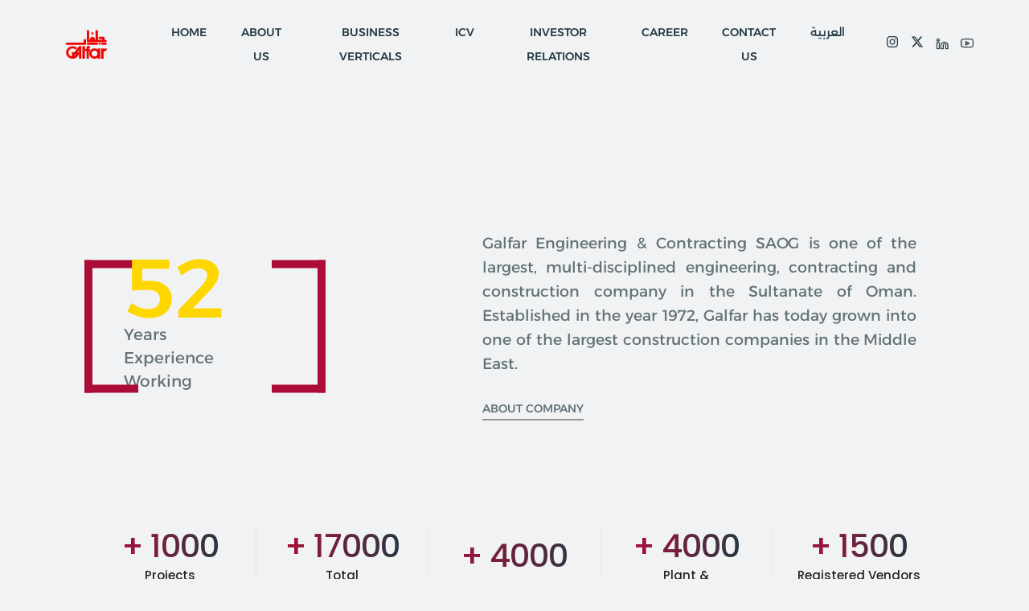

--- FILE ---
content_type: text/html; charset=UTF-8
request_url: https://galfar.com/oman/galfar/
body_size: 41105
content:
<!DOCTYPE html>
<html dir="ltr" lang="en-US" prefix="og: https://ogp.me/ns#" class="no-js">
	<head>
		<!-- keywords -->
		<meta charset="UTF-8" />
		<!-- viewport -->
		<meta name="viewport" content="width=device-width, initial-scale=1, maximum-scale=1" />
		<!-- profile -->
		<link rel="profile" href="https://gmpg.org/xfn/11" />
		<title>Home – Galfar - Galfar</title>

		<!-- All in One SEO 4.8.4.1 - aioseo.com -->
	<meta name="description" content="52 Years Experience Working Galfar Engineering &amp; Contracting SAOG is one of the largest, multi-disciplined engineering, contracting and construction company in the Sultanate of Oman. Established in the year 1972, Galfar has today grown into one of the largest construction companies in the Middle East. ABOUT COMPANY + 0 Projects Delivered + 0 Total Workforce" />
	<meta name="robots" content="max-image-preview:large" />
	<link rel="canonical" href="https://galfar.com/oman/galfar/" />
	<meta name="generator" content="All in One SEO (AIOSEO) 4.8.4.1" />
		<meta property="og:locale" content="en_US" />
		<meta property="og:site_name" content="Galfar -" />
		<meta property="og:type" content="website" />
		<meta property="og:title" content="Home – Galfar - Galfar" />
		<meta property="og:description" content="52 Years Experience Working Galfar Engineering &amp; Contracting SAOG is one of the largest, multi-disciplined engineering, contracting and construction company in the Sultanate of Oman. Established in the year 1972, Galfar has today grown into one of the largest construction companies in the Middle East. ABOUT COMPANY + 0 Projects Delivered + 0 Total Workforce" />
		<meta property="og:url" content="https://galfar.com/oman/galfar/" />
		<meta name="twitter:card" content="summary_large_image" />
		<meta name="twitter:title" content="Home – Galfar - Galfar" />
		<meta name="twitter:description" content="52 Years Experience Working Galfar Engineering &amp; Contracting SAOG is one of the largest, multi-disciplined engineering, contracting and construction company in the Sultanate of Oman. Established in the year 1972, Galfar has today grown into one of the largest construction companies in the Middle East. ABOUT COMPANY + 0 Projects Delivered + 0 Total Workforce" />
		<script type="application/ld+json" class="aioseo-schema">
			{"@context":"https:\/\/schema.org","@graph":[{"@type":"BreadcrumbList","@id":"https:\/\/galfar.com\/oman\/galfar\/#breadcrumblist","itemListElement":[{"@type":"ListItem","@id":"https:\/\/galfar.com\/oman\/galfar#listItem","position":1,"name":"Home"}]},{"@type":"Organization","@id":"https:\/\/galfar.com\/oman\/galfar\/#organization","name":"Galfar","description":"Galfar Engineering &amp; Contracting SAOG is one of the largest, multi-disciplined engineering, contracting and construction companies in the Sultanate of Oman. Established in the year 1972, Galfar has today grown into one of the largest construction companies in the Middle East","url":"https:\/\/galfar.com\/oman\/galfar\/","logo":{"@type":"ImageObject","url":"https:\/\/galfar.com\/oman\/galfar\/wp-content\/uploads\/2020\/09\/logo.png","@id":"https:\/\/galfar.com\/oman\/galfar\/#organizationLogo","width":245,"height":110},"image":{"@id":"https:\/\/galfar.com\/oman\/galfar\/#organizationLogo"}},{"@type":"WebPage","@id":"https:\/\/galfar.com\/oman\/galfar\/#webpage","url":"https:\/\/galfar.com\/oman\/galfar\/","name":"Home \u2013 Galfar - Galfar","description":"52 Years Experience Working Galfar Engineering & Contracting SAOG is one of the largest, multi-disciplined engineering, contracting and construction company in the Sultanate of Oman. Established in the year 1972, Galfar has today grown into one of the largest construction companies in the Middle East. ABOUT COMPANY + 0 Projects Delivered + 0 Total Workforce","inLanguage":"en-US","isPartOf":{"@id":"https:\/\/galfar.com\/oman\/galfar\/#website"},"breadcrumb":{"@id":"https:\/\/galfar.com\/oman\/galfar\/#breadcrumblist"},"datePublished":"2020-02-06T08:33:46+00:00","dateModified":"2025-04-15T05:53:44+00:00"},{"@type":"WebSite","@id":"https:\/\/galfar.com\/oman\/galfar\/#website","url":"https:\/\/galfar.com\/oman\/galfar\/","name":"#taglineGalfar Engineering &amp; Contracting SAOG is one of the largest, multi-disciplined engineering, contracting and construction companies in the Sultanate of Oman. Established in the year 1972, Galfar has today grown into one of the largest construction companies in the Middle East","inLanguage":"en-US","publisher":{"@id":"https:\/\/galfar.com\/oman\/galfar\/#organization"}}]}
		</script>
		<!-- All in One SEO -->

<link rel="alternate" type="application/rss+xml" title="Galfar &raquo; Feed" href="https://galfar.com/oman/galfar/feed/" />
<link rel="alternate" type="application/rss+xml" title="Galfar &raquo; Comments Feed" href="https://galfar.com/oman/galfar/comments/feed/" />
<link rel="alternate" title="oEmbed (JSON)" type="application/json+oembed" href="https://galfar.com/oman/galfar/wp-json/oembed/1.0/embed?url=https%3A%2F%2Fgalfar.com%2Foman%2Fgalfar%2F" />
<link rel="alternate" title="oEmbed (XML)" type="text/xml+oembed" href="https://galfar.com/oman/galfar/wp-json/oembed/1.0/embed?url=https%3A%2F%2Fgalfar.com%2Foman%2Fgalfar%2F&#038;format=xml" />
<style id='wp-img-auto-sizes-contain-inline-css' type='text/css'>
img:is([sizes=auto i],[sizes^="auto," i]){contain-intrinsic-size:3000px 1500px}
/*# sourceURL=wp-img-auto-sizes-contain-inline-css */
</style>
<link rel='stylesheet' id='themify-icons-css' href='https://galfar.com/oman/galfar/wp-content/plugins/litho-addons/includes/assets/css/themify-icons.css?ver=1.9' type='text/css' media='all' />
<link rel='stylesheet' id='simple-line-icons-css' href='https://galfar.com/oman/galfar/wp-content/plugins/litho-addons/includes/assets/css/simple-line-icons.css?ver=1.9' type='text/css' media='all' />
<link rel='stylesheet' id='et-line-icons-css' href='https://galfar.com/oman/galfar/wp-content/plugins/litho-addons/includes/assets/css/et-line-icons.css?ver=1.9' type='text/css' media='all' />
<link rel='stylesheet' id='iconsmind-line-icons-css' href='https://galfar.com/oman/galfar/wp-content/plugins/litho-addons/includes/assets/css/iconsmind-line.css?ver=1.9' type='text/css' media='all' />
<link rel='stylesheet' id='iconsmind-solid-icons-css' href='https://galfar.com/oman/galfar/wp-content/plugins/litho-addons/includes/assets/css/iconsmind-solid.css?ver=1.9' type='text/css' media='all' />
<link rel='stylesheet' id='feather-icons-css' href='https://galfar.com/oman/galfar/wp-content/plugins/litho-addons/includes/assets/css/feather-icons.css?ver=1.9' type='text/css' media='all' />
<style id='wp-emoji-styles-inline-css' type='text/css'>

	img.wp-smiley, img.emoji {
		display: inline !important;
		border: none !important;
		box-shadow: none !important;
		height: 1em !important;
		width: 1em !important;
		margin: 0 0.07em !important;
		vertical-align: -0.1em !important;
		background: none !important;
		padding: 0 !important;
	}
/*# sourceURL=wp-emoji-styles-inline-css */
</style>
<style id='classic-theme-styles-inline-css' type='text/css'>
/*! This file is auto-generated */
.wp-block-button__link{color:#fff;background-color:#32373c;border-radius:9999px;box-shadow:none;text-decoration:none;padding:calc(.667em + 2px) calc(1.333em + 2px);font-size:1.125em}.wp-block-file__button{background:#32373c;color:#fff;text-decoration:none}
/*# sourceURL=/wp-includes/css/classic-themes.min.css */
</style>
<link rel='stylesheet' id='contact-form-7-css' href='https://galfar.com/oman/galfar/wp-content/plugins/contact-form-7/includes/css/styles.css?ver=6.1' type='text/css' media='all' />
<link rel='stylesheet' id='sr7css-css' href='//galfar.com/oman/galfar/wp-content/plugins/revslider/public/css/sr7.css?ver=6.7.35' type='text/css' media='all' />
<link rel='stylesheet' id='bootstrap-css' href='https://galfar.com/oman/galfar/wp-content/themes/litho/assets/css/bootstrap.min.css?ver=5.3.0' type='text/css' media='all' />
<link rel='stylesheet' id='swiper-css' href='https://galfar.com/oman/galfar/wp-content/themes/litho/assets/css/swiper.min.css?ver=8.4.7' type='text/css' media='all' />
<link rel='stylesheet' id='justified-gallery-css' href='https://galfar.com/oman/galfar/wp-content/themes/litho/assets/css/justified-gallery.min.css?ver=3.8.1' type='text/css' media='all' />
<link rel='stylesheet' id='mCustomScrollbar-css' href='https://galfar.com/oman/galfar/wp-content/plugins/litho-addons/includes/assets/css/jquery.mCustomScrollbar.min.css?ver=3.1.5' type='text/css' media='all' />
<link rel='stylesheet' id='magnific-popup-css' href='https://galfar.com/oman/galfar/wp-content/themes/litho/assets/css/magnific-popup.css?ver=1.1.0' type='text/css' media='all' />
<link rel='stylesheet' id='hover-animation-css' href='https://galfar.com/oman/galfar/wp-content/plugins/litho-addons/assets/css/hover-min.css?ver=2.3.2' type='text/css' media='all' />
<link rel='stylesheet' id='font-awesome-css' href='https://galfar.com/oman/galfar/wp-content/plugins/litho-addons/includes/assets/css/font-awesome.min.css?ver=6.4.2' type='text/css' media='all' />
<link rel='stylesheet' id='litho-style-css' href='https://galfar.com/oman/galfar/wp-content/themes/litho/style.css?ver=1.9' type='text/css' media='all' />
<link rel='stylesheet' id='litho-responsive-css' href='https://galfar.com/oman/galfar/wp-content/themes/litho/assets/css/responsive.css?ver=1.9' type='text/css' media='all' />
<style id='litho-responsive-inline-css' type='text/css'>
body,.main-font{font-family:Roboto;}.alt-font,.sidebar .widget h2,.sidebar .widget.widget_search label,.editor-post-title__block .editor-post-title__input,.litho-button-wrapper .elementor-button,.elementor-widget-litho-button a.elementor-button,.btn,[type=submit],.wp-block-search .wp-block-search__button,input[type="submit"],.elementor-button-wrapper a.elementor-button,.elementor-widget-container .litho-top-cart-wrapper .buttons a,footer .elementor-widget-litho-simple-navigation .title,footer .elementor-widget-wp-widget-litho_recent_post_widget h5,.swiper-number-pagination,.woocommerce ul.shop-product-list li.product .button,.woocommerce ul.shop-product-list li.product .added_to_cart,.woocommerce div.product .product_title,.woocommerce div.product .woocommerce-tabs ul.tabs li a,.woocommerce div.product .woocommerce-tabs .panel h2,.woocommerce-page .cart-collaterals .cart_totals h2,.woocommerce .related > h2,.woocommerce .up-sells > h2,.woocommerce .cross-sells > h2,.woocommerce #reviews #comments ol.commentlist li .comment-text p.meta .woocommerce-review__author,.woocommerce table.shop_table th,.woocommerce-cart .cart-collaterals .cart_totals h2,.woocommerce #respond input#submit,.woocommerce a.button,.woocommerce button.button,.woocommerce input.button,.woocommerce form.checkout_coupon .button,.woocommerce form.login .lost_password a,.woocommerce-error,.woocommerce-info,.woocommerce-message,.woocommerce-page h3,.woocommerce-checkout .woocommerce h3,.woocommerce-order-details .woocommerce-order-details__title,.woocommerce-account .woocommerce h2,.woocommerce-page legend,.woocommerce table.shop_table_responsive tr td::before,.woocommerce-page table.shop_table_responsive tr td::before,.woocommerce table.shop_table_responsive tr td::before,.woocommerce-page table.shop_table_responsive tr td::before,.woocommerce-Reviews .comment-reply-title{font-family:Poppins;}.blog-standard.blog-post-sticky .post-meta-wrapper .blog-like span.posts-like{display:inline-block;}.blog-standard.blog-post-sticky .post-meta-wrapper .comment-link span.comment-text{display:inline-block;}.blog-standard.blog-post-sticky .post-meta-wrapper > span,.blog-standard.blog-post-sticky .post-meta-wrapper > span a,.blog-standard.blog-post-sticky .post-meta span,.blog-standard.blog-post-sticky .post-meta a{text-transform:uppercase;}.litho-related-portfolio-wrap .related-portfolio-general-subtitle{text-transform:capitalize;}.litho-cookie-policy-wrapper .cookie-container .btn{text-transform:uppercase}@media (max-width:1600px){.hamburger-menu-modern{width:60%;}}@media (max-width:1199px){.hamburger-menu-modern{width:70%;}.navbar-nav .nav-link,.navbar-expand-lg .navbar-nav .nav-link{margin:0 16px;}.hamburger-menu-half .litho-left-menu-wrap{height:calc(100vh - 330px);}}@media (min-width:1025px){.navbar-expand-lg .navbar-toggler{display:none;}.navbar-expand-lg .navbar-collapse{display:flex!important;flex-basis:auto;}.navbar-expand-lg .navbar-nav{flex-direction:row;}.navbar-expand-lg .elementor-widget-litho-mega-menu .toggle-menu-word{display:none;}.left-menu-modern .header-push-button{display:block;}}@media (max-width:1024px){.admin-bar .left-sidebar-wrapper .header-left-wrapper{margin-top:32px;}.admin-bar .left-sidebar-wrapper .header-left-wrapper .navbar-toggler{top:63px;}.admin-bar .left-menu-modern{margin-top:32px;}.admin-bar .left-menu-modern .navbar-toggler{top:63px;}.admin-bar[data-mobile-nav-style="modern"] .navbar-modern-inner .navbar-toggler,.admin-bar[data-mobile-nav-style="full-screen-menu"] .navbar-full-screen-menu-inner .navbar-toggler{right:25px;top:60px;}[data-mobile-nav-style=classic].navbar-collapse-show-after header .elementor-section,[data-mobile-nav-style=classic].navbar-collapse-show-after header .elementor-widget,[data-mobile-nav-style=classic].navbar-collapse-show-after header .elementor-widget-container,[data-mobile-nav-style=classic].navbar-collapse-show-after header .elementor-widget-wrap,[data-mobile-nav-style=classic].navbar-collapse-show-after header .elementor-column,[data-mobile-nav-style=classic].navbar-collapse-show-after header .elementor-column-wrap,[data-mobile-nav-style=classic].navbar-collapse-show-after header .elementor-section .elementor-container,[data-mobile-nav-style=classic].navbar-collapse-show-after header .elementor-section.elementor-section-stretched,[data-mobile-nav-style=classic].navbar-collapse-show header .elementor-section,[data-mobile-nav-style=classic].navbar-collapse-show header .elementor-widget,[data-mobile-nav-style=classic].navbar-collapse-show header .elementor-widget-container,[data-mobile-nav-style=classic].navbar-collapse-show header .elementor-widget-wrap,[data-mobile-nav-style=classic].navbar-collapse-show header .elementor-column,[data-mobile-nav-style=classic].navbar-collapse-show header .elementor-column-wrap,[data-mobile-nav-style=classic].navbar-collapse-show header .elementor-section .elementor-container,[data-mobile-nav-style=classic].navbar-collapse-show header .elementor-section.elementor-section-stretched{position:inherit !important;}.navbar-expand-lg .navbar-collapse.collapse:not(.show){display:none !important;}.navbar-expand-lg .navbar-collapse{display:inline !important;display:inline !important;-ms-flex-preferred-size:inherit !important;flex-basis:inherit !important;}[data-mobile-nav-style=classic] .navbar-expand-lg .navbar-collapse{width:100% !important}.navbar-expand-lg .navbar-nav{-ms-flex-direction:column !important;flex-direction:column !important;}.header-with-mini-header .header-common-wrapper.standard{margin-top:0;}.admin-bar.navbar-collapse-show[data-mobile-nav-style=classic] .sticky .header-common-wrapper {top:32px !important;}.push-button:hover{opacity:1;}.shrink-nav .navbar-toggler{transition-duration:0.5s;-webkit-transition-duration:0.5s;-moz-transition-duration:0.5s;-ms-transition-duration:0.5s;-o-transition-duration:0.5s;}.sticky .shrink-nav .navbar-toggler{margin:25px 0 23px 0;}.sticky .shrink-nav.navbar-nav .nav-link,.sticky .shrink-nav.navbar-expand-lg .navbar-nav .nav-link{padding:9px 40px;}header .default-logo,header .alt-logo{display:none;}header .navbar-brand .mobile-logo{visibility:visible;opacity:1;width:auto;}.search-form-wrapper .search-form-icon{color:#232323;padding:5px 0 5px 5px;}.search-form-wrapper .search-form-icon .elementor-icon,header .social-icons-wrapper ul li a.elementor-social-icon i{color:#232323;}.search-form-wrapper .search-form-icon:hover .elementor-icon{color:rgba(0,0,0,0.6);}.litho-top-cart-wrapper .litho-cart-top-counter i{color:#232323;}.litho-top-cart-wrapper:hover .litho-cart-top-counter i{color:rgba(0,0,0,0.6);}.push-button span{background-color:#232323;}.navbar-toggler{margin:30px 0 28px 0;padding:0;font-size:24px;width:22px;height:14px;display:inline-block !important;position:relative;border:none;vertical-align:middle;border-radius:0;}.navbar-toggler-line{background:#232323;height:2px;width:22px;content:"";display:block;border-radius:0;position:absolute;left:0;right:0;margin-left:auto;margin-right:auto;-webkit-transform:rotate(0deg);-moz-transform:rotate(0deg);-o-transform:rotate(0deg);transform:rotate(0deg);-webkit-transition:.25s ease-in-out;-moz-transition:.25s ease-in-out;-o-transition:.25s ease-in-out;transition:.25s ease-in-out;}.navbar-toggler-line:nth-child(1){top:0px;width:14px;}.navbar-toggler-line:nth-child(2),.navbar-toggler-line:nth-child(3){top:6px;}.navbar-toggler-line:nth-child(4){top:12px;width:14px;}.navbar-collapse-show .navbar-toggler-line:nth-child(1){top:7px;width:0%;}.navbar-collapse-show .navbar-toggler-line:nth-child(2){-webkit-transform:rotate(45deg);-moz-transform:rotate(45deg);-o-transform:rotate(45deg);-ms-transform:rotate(45deg);transform:rotate(45deg);}.navbar-collapse-show .navbar-toggler-line:nth-child(3){-webkit-transform:rotate(-45deg);-moz-transform:rotate(-45deg);-o-transform:rotate(-45deg);-ms-transform:rotate(-45deg);transform:rotate(-45deg);}.navbar-collapse-show .navbar-toggler-line:nth-child(4){top:7px;width:0%;}.dropdown-toggle:after,.simple-dropdown .sub-menu li .dropdown-toggle{display:none;}.navbar-collapse {left:0 !important;position:absolute;top:calc(100% - 1px);left:0;width:100vw;background:#fff;overflow:hidden;box-shadow:0 20px 15px 0 rgba(23,23,23,.05);max-height:calc(100vh - 70px);}.header-with-mini-header .navbar-collapse{max-height:calc(100vh - 120px);}.navbar-collapse.show {overflow-y:auto !important;}.admin-bar .navbar-collapse{max-height:calc(100vh - 116px);}.header-common-wrapper{background-color:#fff;}.navbar-nav{padding:15px 0 25px;text-align:left;}.nav-item.dropdown.megamenu{position:relative;}.navbar-nav .nav-link,.navbar-expand-lg .navbar-nav .nav-link{font-size:15px;color:#232323;padding:9px 40px;font-weight:500;margin:0;display:block;}.navbar-nav .nav-link:hover,.navbar-expand-lg .navbar-nav .nav-link:hover,.navbar-nav .open > .nav-link,.navbar-expand-lg .navbar-nav .open > .nav-link,.navbar-nav .current-menu-ancestor > .nav-link,.navbar-nav .current-menu-item > .nav-link{color:rgba(0,0,0,0.6);}.nav-item > .dropdown-toggle{display:block;width:48px;height:48px;right:27px;position:absolute;top:0;text-align:center;line-height:50px;}.nav-item.show > .dropdown-toggle,.nav-item > .dropdown-toggle.show{-ms-transform:rotate(-180deg);-webkit-transform:rotate(-180deg);transform:rotate(-180deg);}.nav-item.dropdown.megamenu .menu-back-div,header .sub-menu,.simple-dropdown .sub-menu{width:100% !important;background-color:#f7f7f7;padding:30px 40px 30px;box-shadow:none;-moz-box-shadow:none;-webkit-box-shadow:none;border-radius:0;border:0;left:0 !important;position:initial !important;}.nav-item.dropdown.megamenu .menu-back-div{display:none;}.nav-item.dropdown.megamenu.show .menu-back-div,.nav-item.dropdown.megamenu .menu-back-div.show{display:block;}.dropdown.open > .sub-menu,.dropdown.open > .dropdown-menu{display:none}.dropdown.show > .sub-menu,.dropdown.show > .dropdown-menu,.dropdown > .sub-menu.show,.dropdown > .dropdown-menu.show{display:block;}.simple-dropdown .sub-menu{display:none;}.simple-dropdown .sub-menu li{padding:0;}.nav-item.dropdown.simple-dropdown .dropdown-menu > .dropdown{margin-bottom:20px;}.nav-item.dropdown.simple-dropdown .dropdown-menu > li ~ .dropdown{margin-top:20px;}.nav-item.dropdown.simple-dropdown .dropdown-menu > .dropdown:last-child,.nav-item.dropdown.simple-dropdown .dropdown-menu > .menu-item:last-child{margin-bottom:0;}.nav-item.dropdown.simple-dropdown .dropdown-menu > .dropdown > a{color:#232323;margin:15px 0 7px 0;font-size:14px;font-weight:500;line-height:normal;}.nav-item.dropdown.simple-dropdown .dropdown-menu > .menu-item > a{padding:3px 15px 3px;margin-top:0;font-size:14px;margin-bottom:7px;line-height:inherit;color:#232323;}.dropdown-menu.megamenu-content li a,.simple-dropdown .sub-menu a,.nav-item.dropdown.simple-dropdown .dropdown-menu > .dropdown.menu-item ul li a{font-weight:400;}.nav-item.dropdown.simple-dropdown .dropdown-menu > .dropdown.menu-item a{line-height:normal;}.nav-item.dropdown.simple-dropdown .dropdown-menu > .dropdown.menu-item ul li a{color:#828282;}.nav-item.dropdown.simple-dropdown .dropdown-menu .dropdown .dropdown-menu{margin:0 0 5px;left:0;top:0;padding:0;}.simple-dropdown .sub-menu li .handler{display:none;}.dropdown > .sub-menu .sub-menu{display:block;}.navbar-nav-clone{padding-bottom:0}.navbar-nav-clone + ul{padding-top:0;}.nav-item.dropdown.simple-dropdown .dropdown-menu > .dropdown.menu-item > ul li ul{padding-left:15px;}.hamburger-menu-modern .litho-left-menu li a{font-size:30px;line-height:38px;}.hamburger-menu-modern{width:45%;}.hamburger-menu-modern .full-screen,.hamburger-menu-wrapper .hamburger-menu .full-screen{height:100vh !important;}.left-sidebar-wrapper{padding-left:0;}.left-sidebar-wrapper .left-sidebar-wrapper header.site-header{left:-290px;height:100%;top:0;padding-top:60px;-webkit-box-align:start;-ms-flex-align:start;align-items:start;-webkit-transition-duration:.3s;-moz-transition-duration:.3s;-ms-ransition-duration:.3s;-o-transition-duration:.3s;transition-duration:.3s;}.left-sidebar-wrapper .header-left-wrapper{position:fixed;left:0;top:0;text-align:left!important;width:100%;z-index:9;height:auto;}.left-sidebar-wrapper .header-left-wrapper .navbar-toggler{position:fixed;right:40px;top:31px;margin:0;}.litho-left-menu-wrapper,.navbar-expand-lg .litho-left-menu-wrapper.navbar-collapse,.navbar-expand-lg .litho-left-menu-wrapper.navbar-collapse.collapse:not(.show),.navbar-collapse-show .litho-left-menu-wrapper,.navbar-collapse-show .navbar-expand-lg .litho-left-menu-wrapper.navbar-collapse,.navbar-collapse-show .navbar-expand-lg .litho-left-menu-wrapper.navbar-collapse.collapse:not(.show){padding:0;left:0 !important;overflow:visible;height:auto !important;top:0;width:100%;position:relative;display:block !important;box-shadow:0 0 0 0 rgba(23,23,23,.05);max-height:100%;background-color:transparent;}.left-menu-classic-section{left:-290px !important;z-index:-1;overflow:visible;height:100%;top:0;width:290px;position:fixed;display:block !important;background-color:#fff;transition:all .3s ease-in-out;-moz-transition:all .3s ease-in-out;-webkit-transition:all .3s ease-in-out;-ms-transition:all .3s ease-in-out;-o-transition:all .3s ease-in-out;}.navbar-collapse-show .litho-left-menu-wrapper,.navbar-collapse-show .navbar-expand-lg .litho-left-menu-wrapper.navbar-collapse,.navbar-collapse-show .navbar-expand-lg .litho-left-menu-wrapper.navbar-collapse.collapse:not(.show){left:0 !important;}.left-sidebar-wrapper header.site-header{left:-290px;}.navbar-collapse-show .left-menu-classic-section,.navbar-collapse-show .left-sidebar-wrapper header.site-header{left:0 !important;}.navbar-collapse-show .left-menu-classic-section > div{overflow-y:auto;height:100%;}.header-left-wrapper{overflow-y:visible;}.left-menu-modern.header-left-wrapper{border-bottom:0;padding:0;}.left-menu-modern .social-icons-wrapper li{margin:0 7px;width:auto;}.left-menu-modern{height:auto;width:100%;display:block;}.show-menu .left-menu-modern .hamburger-menu{left:0;}.header-left-wrapper .hamburger-menu-wrapper .litho-left-menu-wrap{height:calc(100vh - 100px);}.page-wrapper{padding-left:0;}.hamburger-menu-wrapper .litho-left-menu .menu-toggle:before,.hamburger-menu-wrapper .litho-left-menu .menu-toggle:after{top:16px;}.hamburger-menu-half{width:60%;}.navbar-expand-lg.navbar-default .navbar-nav .page_item > a,.navbar-expand-lg.navbar-default .navbar-nav > .menu-item > a{padding:9px 15px;margin:0;font-size:15px;}.navbar-expand-lg.navbar-default .accordion-menu{position:inherit;}.navbar-default .navbar-nav .menu-item .sub-menu li.current-menu-parent:before,.navbar-default .navbar-nav .menu-item .sub-menu li.current-menu-ancestor:before{display:none;font-family:"Font Awesome 5 Free";font-weight:900;content:"\f105";position:absolute;right:25px;top:10px;}.navbar-default .navbar-nav li.current-menu-parent:before,.navbar-default .navbar-nav li.current-menu-ancestor:before{font-family:"Font Awesome 5 Free";font-weight:900;content:"\f105";position:absolute;right:25px;top:10px;padding:5px 10px;-ms-transform:rotate(90deg);-webkit-transform:rotate(90deg);transform:rotate(90deg);right:15px;top:5px;}.navbar-default .navbar-nav li.current-menu-parent.active:before,.navbar-default .navbar-nav li.current-menu-ancestor.active:before{-ms-transform:rotate(-90deg);-webkit-transform:rotate(-90deg);transform:rotate(-90deg);}.navbar-expand-lg.navbar-default .navbar-nav .menu-item:hover > .sub-menu{display:block;}.navbar-default .navbar-nav li.current-menu-parent.active .sub-menu,.navbar-default .navbar-nav li.current-menu-ancestor.active .sub-menu{display:block;}.navbar-expand-lg.navbar-default .navbar-nav .menu-item .sub-menu li a{padding:10px 0;font-size:14px;}.navbar-expand-lg.navbar-default .navbar-nav .menu-item .sub-menu{left:0;top:0;}.navbar-expand-lg.navbar-default .navbar-nav .menu-item .sub-menu li > .sub-menu{padding:5px 20px 0;padding-bottom:5px;}.navbar-expand-lg.navbar-default .navbar-nav .menu-item .sub-menu{display:block;}.navbar-default .navbar-nav .menu-item .sub-menu li.menu-item-has-children::before{display:none;}.navbar-expand-lg.navbar-default .navbar-nav .page_item .children{display:block;}.navbar-expand-lg.navbar-default .navbar-nav .page_item > .children{background-color:#f7f7f7;left:0;width:100%;margin:0;box-shadow:0 0 0 rgba(0,0,0,0.1);-moz-box-shadow:0 0 0 rgba(0,0,0,0.1);-webkit-box-shadow:0 0 0 rgba(0,0,0,0.1);border-radius:0;border:0;position:inherit;}.navbar-expand-lg.navbar-default .navbar-nav .page_item > .children li .children{left:0;top:0;padding:10px 0 0;}.navbar-expand-lg.navbar-default .navbar-nav .page_item > .children li .children li{padding-left:15px;padding-right:15px;}.navbar-expand-lg.navbar-default .navbar-nav .page_item > .children li.page_item_has_children::before,.navbar-default .navbar-nav li.current-menu-parent::before,.navbar-default .navbar-nav li.current-menu-ancestor::before{display:none;}.navbar-expand-lg.navbar-default .navbar-nav .menu-item .sub-menu li.current-menu-ancestor > a{color:#232323;}.navbar-expand-lg.navbar-default .navbar-toggler{margin:22px 0 28px 0;}[data-mobile-nav-style=modern] .page-layout,[data-mobile-nav-style=modern] .box-layout{background-color:#fff;}[data-mobile-nav-style=modern] header .navbar-collapse{display:none !important;}[data-mobile-nav-style=modern] .navbar-modern-inner .navbar-nav{width:100%;padding:0;}[data-mobile-nav-style=modern] .navbar-modern-inner .navbar-collapse.show{height:100%;}[data-mobile-nav-style=modern] .navbar-modern-inner .navbar-toggler-line{background-color:#fff;}[data-mobile-nav-style=modern] .navbar-modern-inner .nav-item a,[data-mobile-nav-style=modern] .navbar-modern-inner .nav-item i,[data-mobile-nav-style=modern] .navbar-modern-inner .simple-dropdown .dropdown-menu .dropdown a.active,[data-mobile-nav-style=modern] .navbar-modern-inner .nav-item.dropdown.simple-dropdown .dropdown-menu > .dropdown > a,[data-mobile-nav-style=modern] .navbar-modern-inner .nav-item.dropdown.simple-dropdown .dropdown-menu .dropdown a,[data-mobile-nav-style=modern] .navbar-modern-inner .nav-item.dropdown.simple-dropdown .dropdown-menu > .menu-item > a{color:#fff;display:inline-block;right:0;font-size:17px;font-weight:500;padding:.5rem 0;}[data-mobile-nav-style=modern] .navbar-modern-inner .simple-dropdown .dropdown-menu .current-menu-item > a{text-decoration:underline;}[data-mobile-nav-style=modern] .navbar-modern-inner .nav-item i{font-size:14px;}[data-mobile-nav-style=modern] .navbar-modern-inner .nav-item i.dropdown-toggle{font-size:17px;font-weight:600;padding:0;}[data-mobile-nav-style=modern] .navbar-modern-inner .nav-item .megamenu-content h5{font-size:15px;font-weight:500;color:#fff;opacity:.7;margin-top:0;}[data-mobile-nav-style=modern] .navbar-modern-inner .nav-item .megamenu-content a,[data-mobile-nav-style=modern] .navbar-modern-inner .nav-item.dropdown.simple-dropdown .dropdown-menu > .dropdown > a{font-size:13px;padding:0}[data-mobile-nav-style=modern] .navbar-modern-inner .nav-item.dropdown.megamenu .menu-back-div{color:#fff;position:inherit !important;margin-bottom:15px !important;margin-top:6px;padding:0 !important;right:0;}[data-mobile-nav-style=modern] .navbar-modern-inner .nav-item.dropdown.megamenu .menu-back-div ul{padding:0;list-style:none;}[data-mobile-nav-style=modern] .navbar-modern-inner .dropdown-menu.megamenu-content li,[data-mobile-nav-style=modern] .navbar-modern-inner .nav-item.dropdown.simple-dropdown .dropdown-menu .dropdown .dropdown-menu {line-height:normal;padding-bottom:10px;font-size:15px;background-color:transparent;}[data-mobile-nav-style=modern] .navbar-modern-inner .nav-item.dropdown.megamenu .menu-back-div,[data-mobile-nav-style=modern] .navbar-modern-inner .simple-dropdown > .dropdown-menu{border-radius:0;background-color:transparent;transform:translate3d(0,0,0px) !important;position:inherit !important;padding:8px 15px !important;margin-bottom:0 !important}[data-mobile-nav-style=modern] .navbar-modern-inner .nav-item.dropdown.megamenu .menu-back-div .elementor-column ul{margin-bottom:20px;}[data-mobile-nav-style=modern] .navbar-modern-inner .nav-item.dropdown.simple-dropdown .dropdown-menu > .dropdown{margin-bottom:0;}[data-mobile-nav-style=modern] .navbar-modern-inner .simple-dropdown > .dropdown-menu{padding-top:14px !important;padding-bottom:0 !important;}[data-mobile-nav-style=modern] .navbar-modern-inner .simple-dropdown > .dropdown-menu li:last-child > ul{margin-bottom:0 !important;}[data-mobile-nav-style=modern] .navbar-modern-inner .nav-item.dropdown.simple-dropdown .dropdown-menu .dropdown .dropdown-menu li{padding:0;}[data-mobile-nav-style=modern] .navbar-modern-inner .nav-item.dropdown.simple-dropdown .dropdown-menu .dropdown .dropdown-menu{margin-bottom:5px;}[data-mobile-nav-style=modern] .navbar-modern-inner .nav-item.dropdown.simple-dropdown .dropdown-menu .dropdown > a,[data-mobile-nav-style=modern] .navbar-modern-inner .nav-item.dropdown.simple-dropdown .dropdown-menu > .menu-item > a,[data-mobile-nav-style=modern] .navbar-modern-inner .nav-item.dropdown.simple-dropdown .dropdown-menu > .menu-item > ul.sub-menu.dropdown-menu > li.menu-item-has-children > a{opacity:.7;font-size:14px;margin-bottom:10px;margin-top:0;padding:0;}[data-mobile-nav-style=modern] .navbar-modern-inner .nav-item.dropdown.simple-dropdown .dropdown-menu .dropdown > .dropdown-toggle-clone,[data-mobile-nav-style=modern] .navbar-modern-inner .nav-item.dropdown.simple-dropdown .dropdown-menu .dropdown .dropdown-menu li .dropdown-toggle-clone{display:none;}[data-mobile-nav-style=modern] .navbar-modern-inner .nav-item.dropdown.simple-dropdown .dropdown-menu .dropdown .dropdown-menu li > a,[data-mobile-nav-style=modern] .navbar-modern-inner .nav-item.dropdown.simple-dropdown .dropdown-menu .dropdown .dropdown-menu li.menu-item-has-children > a{margin-bottom:10px;font-size:13px;color:#fff;opacity:1;}[data-mobile-nav-style=modern] .navbar-modern-inner .simple-dropdown .dropdown-menu .dropdown:hover > a,[data-mobile-nav-style=modern] .navbar-modern-inner .simple-dropdown .dropdown-menu .dropdown a:hover,[data-mobile-nav-style=modern] .navbar-modern-inner .simple-dropdown .dropdown-menu .dropdown a.active,[data-mobile-nav-style=modern] .navbar-modern-inner .simple-dropdown .dropdown-menu .dropdown a:focus,[data-mobile-nav-style=modern] .navbar-modern-inner .simple-dropdown .dropdown-menu .dropdown.active > a,[data-mobile-nav-style=modern] .navbar-modern-inner .simple-dropdown .dropdown-menu .current-menu-item > a,[data-mobile-nav-style=modern] .navbar-modern-inner .nav-item.dropdown.simple-dropdown .dropdown-menu .dropdown .dropdown-menu li.current-menu-item > a,[data-mobile-nav-style=modern] .navbar-modern-inner .dropdown-menu.megamenu-content li.current-menu-item > a,[data-mobile-nav-style=modern] .navbar-modern-inner .dropdown-menu.megamenu-content li.current_page_item > a{color:rgba(255,255,255,0.6);}[data-mobile-nav-style=modern] .navbar-modern-inner .mCustomScrollBox{height:auto;width:100%;}[data-mobile-nav-style=modern] .navbar-modern-inner .nav-item.dropdown.simple-dropdown .dropdown-menu .dropdown a{padding:0;}[data-mobile-nav-style=modern] .navbar-modern-inner .simple-dropdown .dropdown-menu .dropdown a .dropdown-toggle{display:none;right:13px;top:4px;transform:translateY(0);-webkit-transform:translateY(0);-moz-transform:translateY(0);-o-transform:translateY(0);-ms-transform:translateY(0);}[data-mobile-nav-style=modern] .navbar-modern-inner .dropdown-menu.megamenu-content li.active a,[data-mobile-nav-style=modern] .navbar-modern-inner .dropdown-menu.megamenu-content li a:hover{color:rgba(255,255,255,0.6);}.navbar-collapse-show[data-mobile-nav-style=modern]{overflow:hidden;padding-top:0;}[data-mobile-nav-style=modern] .navbar-modern-inner{opacity:0;visibility:hidden;overflow:visible !important;width:70vw;height:100vh !important;position:fixed;top:0;right:-40vw;z-index:90;display:-ms-flexbox !important;display:-webkit-box !important;display:flex !important;-webkit-box-pack:center;-ms-flex-pack:center;justify-content:center;-webkit-transition-duration:0.65s;transition-duration:0.65s;-webkit-transition-timing-function:cubic-bezier(0.23,1,0.32,1);transition-timing-function:cubic-bezier(0.23,1,0.32,1);-webkit-transform:translate3d(25vw,0,0);transform:translate3d(25vw,0,0);}.navbar-collapse-show[data-mobile-nav-style=modern] .navbar-modern-inner{right:0;opacity:1;visibility:visible !important;display:-ms-flexbox !important;display:-webkit-box !important;display:flex !important;-webkit-transition-delay:0.1s;transition-delay:0.1s;-webkit-transform:translate3d(0,0,0);transform:translate3d(0,0,0);}[data-mobile-nav-style=modern] .navbar-show-modern-bg{display:inline-block;width:100vw;height:100vh;position:fixed;top:0;left:0;z-index:-1;opacity:0;background-image:linear-gradient(to right top,#0039e3,#4132e0,#5e28dd,#741bd9,#8600d4);-webkit-transform:scale(1.75);transform:scale(1.75);transition:opacity .3s,-webkit-transform .3s;transition:opacity .3s,transform .3s;transition:opacity .3s,transform .3s,-webkit-transform .3s;-webkit-transition-delay:0.4s;-o-transition-delay:0.4s;transition-delay:0.4s;}.navbar-collapse-show[data-mobile-nav-style=modern] .navbar-show-modern-bg{-webkit-transform:scale(1);transform:scale(1);opacity:1;-webkit-transition-delay:0s;-o-transition-delay:0s;transition-delay:0s;}[data-mobile-nav-style=modern] .navbar,[data-mobile-nav-style=modern] .sticky.header-appear .header-reverse-scroll,[data-mobile-nav-style=modern] header .top-bar + .navbar.fixed-top{-webkit-transition-duration:0.75s;-moz-transition-duration:0.75s;-ms-transition-duration:0.75s;-o-transition-duration:0.75s;transition-duration:0.75s;}[data-mobile-nav-style=modern] .navbar,[data-mobile-nav-style=modern] .page-layout,[data-mobile-nav-style=modern] .box-layout,[data-mobile-nav-style=modern] .top-bar,[data-mobile-nav-style=modern] footer{-webkit-transition:all 0.3s,-webkit-transform 0.75s cubic-bezier(0.23,1,0.32,1);transition:all 0.3s,-webkit-transform 0.75s cubic-bezier(0.23,1,0.32,1);transition:transform 0.75s cubic-bezier(0.23,1,0.32,1),all 0.3s;transition:transform 0.75s cubic-bezier(0.23,1,0.32,1),all 0.3s,-webkit-transform 0.75s cubic-bezier(0.23,1,0.32,1);}.navbar-collapse-show[data-mobile-nav-style=modern] .navbar,.navbar-collapse-show[data-mobile-nav-style=modern] .page-layout,.navbar-collapse-show[data-mobile-nav-style=modern] .box-layout,.navbar-collapse-show[data-mobile-nav-style=modern] .top-bar,.navbar-collapse-show[data-mobile-nav-style=modern] footer{-webkit-transform:translate3d(-70vw,0,0);transform:translate3d(-70vw,0,0);}[data-mobile-nav-style=modern] .navbar-modern-inner .navbar-toggler{position:absolute;right:35px;top:35px;margin:0;}[data-mobile-nav-style=modern] .navbar-modern-inner .navbar-collapse{position:static;left:0;top:0;width:100%;height:100%;background:transparent;padding:100px 12vw;box-shadow:none;max-height:100%;display:flex !important;-ms-flex-pack:center!important;justify-content:center!important;}.navbar-collapse-show[data-mobile-nav-trigger-alignment=left][data-mobile-nav-style=modern] .navbar-modern-inner .navbar-toggler .navbar-collapse-show[data-mobile-nav-trigger-alignment=left][data-mobile-nav-style=modern] .navbar{position:absolute;}.navbar-collapse-show[data-mobile-nav-trigger-alignment=left][data-mobile-nav-style=modern] .navbar,.navbar-collapse-show[data-mobile-nav-trigger-alignment=left][data-mobile-nav-style=modern] .page-layout,.navbar-collapse-show[data-mobile-nav-trigger-alignment=left][data-mobile-nav-style=modern] .box-layout,.navbar-collapse-show[data-mobile-nav-trigger-alignment=left][data-mobile-nav-style=modern] .top-bar,.navbar-collapse-show[data-mobile-nav-trigger-alignment=left][data-mobile-nav-style=modern] footer{-webkit-transform:translate3d(80vw,0,0);transform:translate3d(80vw,0,0);}[data-mobile-nav-trigger-alignment=left] .navbar-modern-inner{width:80vw;right:inherit;left:-30vw;-webkit-transform:translate3d(-25vw,0,0);transform:translate3d(-25vw,0,0);}.navbar-collapse-show[data-mobile-nav-trigger-alignment=left] .navbar-modern-inner{left:0;right:inherit;}[data-mobile-nav-trigger-alignment=left] .navbar-modern-inner .navbar-collapse{right:0;left:inherit;padding-right:10vw;padding-left:10vw;}[data-mobile-nav-trigger-alignment=left][data-mobile-nav-style=modern] .parallax{background-attachment:scroll !important;}[data-mobile-nav-style=modern] .navbar-nav > .nav-item{border-bottom:1px solid rgba(255,255,255,.1);padding-top:10px;padding-bottom:12px;}[data-mobile-nav-style=modern] .navbar-nav > .nav-item:last-child{border-bottom:0;}[data-mobile-nav-style=modern] .nav-item > .dropdown-toggle{top:7px;}[data-mobile-nav-style=modern] .navbar-nav > .nav-item.current-menu-ancestor > a{color:rgba(255,255,255,0.6);}[data-mobile-nav-trigger-alignment=right][data-mobile-nav-style=modern] .navbar-modern-inner .navbar-toggler{display:none;}.navbar-collapse-show[data-mobile-nav-style=full-screen-menu]{overflow:hidden;}.navbar-collapse-show[data-mobile-nav-style=full-screen-menu] .navbar .navbar-nav{padding:0;}[data-mobile-nav-style=full-screen-menu] .navbar-full-screen-menu-inner{background-image:linear-gradient(to right top,#0039e3,#4132e0,#5e28dd,#741bd9,#8600d4);visibility:hidden;overflow:hidden !important;width:100vw;height:100vh !important;position:fixed;top:-100vh;left:0;z-index:9999;display:-ms-flexbox !important;display:-webkit-box !important;display:flex !important;-webkit-box-pack:center;-ms-flex-pack:center;justify-content:center;-webkit-transition:all 0.4s ease-ou;transition:all 0.4s ease-out;-webkit-transition-delay:0.6s;transition-delay:0.6s;}.navbar-collapse-show[data-mobile-nav-style=full-screen-menu] .navbar-full-screen-menu-inner{height:100vh !important;top:0;visibility:visible !important;-webkit-transition:all 0.2s ease-in;transition:all 0.2s ease-in;-webkit-transition-delay:0.20s;transition-delay:0.20s;}[data-mobile-nav-style=full-screen-menu] .navbar-full-screen-menu-inner .navbar-collapse{position:inherit;left:0;top:0;width:100%;height:100%;padding:100px 0;max-height:100%;box-shadow:none;background:transparent;display:-ms-flexbox !important;display:-webkit-box !important;display:flex !important;-ms-flex-pack:center!important;justify-content:center!important;-webkit-overflow-scrolling:touch;}[data-mobile-nav-style=full-screen-menu] .navbar-full-screen-menu-inner .navbar-nav{padding:0;}[data-mobile-nav-style=full-screen-menu] .navbar-modern-inner .nav-item.dropdown.megamenu .menu-back-div .elementor-column ul{margin-bottom:20px;}[data-mobile-nav-style=full-screen-menu] .navbar-full-screen-menu-inner .nav-item.dropdown.megamenu .menu-back-div,[data-mobile-nav-style=full-screen-menu] .navbar-full-screen-menu-inner .simple-dropdown > .dropdown-menu{border-radius:0;background-color:transparent;transform:translate3d(0,0,0px) !important;position:inherit !important;padding:8px 15px !important;margin-bottom:0 !important;margin-top:6px;}[data-mobile-nav-style=full-screen-menu] .navbar-full-screen-menu-inner .mCustomScrollBox{height:auto;width:80%;}[data-mobile-nav-style=full-screen-menu] .navbar-full-screen-menu-inner .nav-item a,[data-mobile-nav-style=full-screen-menu] .navbar-full-screen-menu-inner .nav-item i,[data-mobile-nav-style=full-screen-menu] .navbar-full-screen-menu-inner .nav-item.dropdown.simple-dropdown .dropdown-menu > .dropdown > a{color:#fff;font-size:17px;font-weight:500;padding:.5rem 0;}[data-mobile-nav-style=full-screen-menu] .navbar-full-screen-menu-inner .nav-item i{padding:0;font-size:14px;}[data-mobile-nav-style=full-screen-menu] .navbar-full-screen-menu-inner .megamenu-content h5{font-size:15px;font-weight:500;color:#fff;opacity:.7;margin-top:0;}[data-mobile-nav-style=full-screen-menu] .navbar-full-screen-menu-inner .nav-item.dropdown.megamenu .menu-back-div{color:#fff;line-height:normal;padding-bottom:5px;font-size:15px;}[data-mobile-nav-style=full-screen-menu] .navbar-full-screen-menu-inner .dropdown-menu.megamenu-content li.active a,[data-mobile-nav-style=full-screen-menu] .navbar-full-screen-menu-inner .dropdown-menu.megamenu-content li a:hover{color:rgba(255,255,255,0.6);}[data-mobile-nav-style=full-screen-menu] .navbar-full-screen-menu-inner .nav-item.dropdown.megamenu .menu-back-div ul{margin-bottom:20px;padding:0;}[data-mobile-nav-style=full-screen-menu] .navbar-full-screen-menu-inner .nav-item.dropdown.megamenu .menu-back-div ul:last-child{list-style:none;}[data-mobile-nav-style=full-screen-menu] .navbar-full-screen-menu-inner .dropdown-menu.megamenu-content li,[data-mobile-nav-style=full-screen-menu] .navbar-full-screen-menu-inner .nav-item.dropdown.simple-dropdown .dropdown-menu .dropdown .dropdown-menu{line-height:normal;padding-bottom:12px;font-size:15px;background-color:transparent;}[data-mobile-nav-style=full-screen-menu] .navbar-full-screen-menu-inner .nav-item .megamenu-content a,[data-mobile-nav-style=full-screen-menu] .navbar-full-screen-menu-inner .nav-item.dropdown.simple-dropdown .dropdown-menu > .dropdown > a{font-size:13px;padding:0;}[data-mobile-nav-style=full-screen-menu] .navbar-full-screen-menu-inner .simple-dropdown > .dropdown-menu{padding-bottom:0 !important;}[data-mobile-nav-style=full-screen-menu] .navbar-full-screen-menu-inner .nav-item.dropdown.simple-dropdown .dropdown-menu > .dropdown{margin-bottom:0;}[data-mobile-nav-style=full-screen-menu] .navbar-full-screen-menu-inner .nav-item.dropdown.simple-dropdown .dropdown-menu .dropdown a,[data-mobile-nav-style=full-screen-menu] .navbar-full-screen-menu-inner .nav-item.dropdown.simple-dropdown .dropdown-menu .dropdown .dropdown-menu li > a,[data-mobile-nav-style=full-screen-menu] .navbar-full-screen-menu-inner .nav-item.dropdown.simple-dropdown .dropdown-menu .dropdown .dropdown-menu li.menu-item-has-children > a{padding:3px 0 3px;font-size:13px;margin-bottom:6px;margin-top:0;color:#fff;opacity:1;}[data-mobile-nav-style=full-screen-menu] .navbar-full-screen-menu-inner .nav-item.dropdown.simple-dropdown .dropdown-menu .dropdown > a,[data-mobile-nav-style=full-screen-menu] .navbar-full-screen-menu-inner .nav-item.dropdown.simple-dropdown .dropdown-menu .dropdown > a,[data-mobile-nav-style=full-screen-menu] .navbar-full-screen-menu-inner .nav-item.dropdown.simple-dropdown .dropdown-menu > .menu-item > a,[data-mobile-nav-style=full-screen-menu] .navbar-full-screen-menu-inner .nav-item.dropdown.simple-dropdown .dropdown-menu > .menu-item > ul.sub-menu.dropdown-menu > li.menu-item-has-children > a{color:#fff;opacity:.7;margin-bottom:7px;font-size:14px;padding:3px 0 3px;line-height:normal;}[data-mobile-nav-style=full-screen-menu] .navbar-full-screen-menu-inner .simple-dropdown > .dropdown-menu li:last-child > ul{margin-bottom:0 !important;padding-bottom:5px !important;}[data-mobile-nav-style=full-screen-menu] .navbar-full-screen-menu-inner .simple-dropdown .dropdown-menu .dropdown:hover > a,[data-mobile-nav-style=full-screen-menu] .navbar-full-screen-menu-inner .simple-dropdown .dropdown-menu .dropdown a:hover,[data-mobile-nav-style=full-screen-menu] .navbar-full-screen-menu-inner .simple-dropdown .dropdown-menu .dropdown a.active,[data-mobile-nav-style=full-screen-menu] .navbar-full-screen-menu-inner .simple-dropdown .dropdown-menu .dropdown a:focus,[data-mobile-nav-style=full-screen-menu] .navbar-full-screen-menu-inner .simple-dropdown .dropdown-menu .dropdown.active > a,[data-mobile-nav-style=full-screen-menu] .navbar-full-screen-menu-inner .simple-dropdown .dropdown-menu .current-menu-item > a,[data-mobile-nav-style=full-screen-menu] .navbar-full-screen-menu-inner .nav-item.dropdown.simple-dropdown .dropdown-menu .dropdown .dropdown-menu li.current-menu-item > a,[data-mobile-nav-style=full-screen-menu] .navbar-full-screen-menu-inner .dropdown-menu.megamenu-content li.current-menu-item > a,[data-mobile-nav-style=full-screen-menu] .navbar-full-screen-menu-inner .dropdown-menu.megamenu-content li.current_page_item > a{color:rgba(255,255,255,0.6);}[data-mobile-nav-style=full-screen-menu] .navbar-full-screen-menu-inner .navbar-toggler{margin:0;position:absolute;right:35px;top:35px;opacity:0;-webkit-transition:all 0.4s ease-ou;transition:all 0.4s ease-out;-webkit-transition-delay:0.6s;transition-delay:0.6s;}.navbar-collapse-show[data-mobile-nav-style=full-screen-menu] .navbar-full-screen-menu-inner .navbar-toggler{opacity:1}[data-mobile-nav-style=full-screen-menu] .navbar-full-screen-menu-inner .navbar-toggler-line{background-color:#fff;}[data-mobile-nav-style=full-screen-menu] ul.navbar-nav > li.nav-item > .dropdown-toggle{font-weight:600;top:8px;right:0;font-size:17px;}[data-mobile-nav-style=full-screen-menu] ul.navbar-nav > li.nav-item{border-bottom:1px solid rgba(255,255,255,.1);padding-top:10px;padding-bottom:12px;-webkit-transform:scale(1.15) translateY(-30px);transform:scale(1.15) translateY(-30px);opacity:0;-webkit-transition:opacity 0.5s cubic-bezier(0.4,0.01,0.165,0.99),-webkit-transform 0.5s cubic-bezier(0.4,0.01,0.165,0.99);transition:opacity 0.6s cubic-bezier(0.4,0.01,0.165,0.99),-webkit-transform 0.5s cubic-bezier(0.4,0.01,0.165,0.99);transition:transform 0.5s cubic-bezier(0.4,0.01,0.165,0.99),opacity 0.6s cubic-bezier(0.4,0.01,0.165,0.99);transition:transform 0.5s cubic-bezier(0.4,0.01,0.165,0.99),opacity 0.6s cubic-bezier(0.4,0.01,0.165,0.99),-webkit-transform 0.5s cubic-bezier(0.4,0.01,0.165,0.99);}[data-mobile-nav-style=full-screen-menu] ul.navbar-nav > li.nav-item:last-child{border-bottom:0;}.navbar-collapse-show[data-mobile-nav-style=full-screen-menu] ul.navbar-nav > li{-webkit-transform:scale(1) translateY(0px);transform:scale(1) translateY(0px);opacity:1;}[data-mobile-nav-style=full-screen-menu] ul.navbar-nav > li:nth-child(1){-webkit-transition-delay:0.49s;transition-delay:0.49s;}[data-mobile-nav-style=full-screen-menu] ul.navbar-nav > li:nth-child(2){-webkit-transition-delay:0.42s;transition-delay:0.42s;}[data-mobile-nav-style=full-screen-menu] ul.navbar-nav > li:nth-child(3){-webkit-transition-delay:0.35s;transition-delay:0.35s;}[data-mobile-nav-style=full-screen-menu] ul.navbar-nav > li:nth-child(4){-webkit-transition-delay:0.28s;transition-delay:0.28s;}[data-mobile-nav-style=full-screen-menu] ul.navbar-nav > li:nth-child(5){-webkit-transition-delay:0.21s;transition-delay:0.21s;}[data-mobile-nav-style=full-screen-menu] ul.navbar-nav > li:nth-child(6){-webkit-transition-delay:0.14s;transition-delay:0.14s;}[data-mobile-nav-style=full-screen-menu] ul.navbar-nav > li:nth-child(7){-webkit-transition-delay:0.07s;transition-delay:0.07s;}[data-mobile-nav-style=full-screen-menu] ul.navbar-nav > li:nth-child(8){-webkit-transition-delay:0s;transition-delay:0s;}[data-mobile-nav-style=full-screen-menu] ul.navbar-nav > li:nth-child(9){-webkit-transition-delay:-0.07s;transition-delay:-0.07s;}[data-mobile-nav-style=full-screen-menu] ul.navbar-nav > li:nth-child(10){-webkit-transition-delay:-0.14s;transition-delay:-0.14s;}[data-mobile-nav-style=full-screen-menu] ul.navbar-nav > li:nth-child(11){-webkit-transition-delay:-0.21s;transition-delay:-0.21s;}[data-mobile-nav-style=full-screen-menu] ul.navbar-nav > li:nth-child(12){-webkit-transition-delay:-0.28s;transition-delay:-0.28s;}[data-mobile-nav-style=full-screen-menu] ul.navbar-nav > li:nth-child(13){-webkit-transition-delay:-0.35s;transition-delay:-0.35s;}[data-mobile-nav-style=full-screen-menu] ul.navbar-nav > li:nth-child(14){-webkit-transition-delay:-0.42s;transition-delay:-0.42s;}[data-mobile-nav-style=full-screen-menu] ul.navbar-nav > li:nth-child(15){-webkit-transition-delay:-0.49s;transition-delay:-0.49s;}.navbar-collapse-show[data-mobile-nav-style=full-screen-menu] ul.navbar-nav > li:nth-child(1){-webkit-transition-delay:0.27s;transition-delay:0.27s;}.navbar-collapse-show[data-mobile-nav-style=full-screen-menu] ul.navbar-nav > li:nth-child(2){-webkit-transition-delay:0.34s;transition-delay:0.34s;}.navbar-collapse-show[data-mobile-nav-style=full-screen-menu] ul.navbar-nav > li:nth-child(3){-webkit-transition-delay:0.41s;transition-delay:0.41s;}.navbar-collapse-show[data-mobile-nav-style=full-screen-menu] ul.navbar-nav > li:nth-child(4){-webkit-transition-delay:0.48s;transition-delay:0.48s;}.navbar-collapse-show[data-mobile-nav-style=full-screen-menu] ul.navbar-nav > li:nth-child(5){-webkit-transition-delay:0.55s;transition-delay:0.55s;}.navbar-collapse-show[data-mobile-nav-style=full-screen-menu] ul.navbar-nav > li:nth-child(6){-webkit-transition-delay:0.62s;transition-delay:0.62s;}.navbar-collapse-show[data-mobile-nav-style=full-screen-menu] ul.navbar-nav > li:nth-child(7){-webkit-transition-delay:0.69s;transition-delay:0.69s;}.navbar-collapse-show[data-mobile-nav-style=full-screen-menu] ul.navbar-nav > li:nth-child(8){-webkit-transition-delay:0.76s;transition-delay:0.76s;}.navbar-collapse-show[data-mobile-nav-style=full-screen-menu] ul.navbar-nav > li:nth-child(9){-webkit-transition-delay:0.83s;transition-delay:0.83s;}.navbar-collapse-show[data-mobile-nav-style=full-screen-menu] ul.navbar-nav > li:nth-child(10){-webkit-transition-delay:0.9s;transition-delay:0.9s;}.navbar-collapse-show[data-mobile-nav-style=full-screen-menu] ul.navbar-nav > li:nth-child(11){-webkit-transition-delay:0.97s;transition-delay:0.97s;}.navbar-collapse-show[data-mobile-nav-style=full-screen-menu] ul.navbar-nav > li:nth-child(12){-webkit-transition-delay:1.04s;transition-delay:1.04s;}.navbar-collapse-show[data-mobile-nav-style=full-screen-menu] ul.navbar-nav > li:nth-child(13){-webkit-transition-delay:1.11s;transition-delay:1.11s;}.navbar-collapse-show[data-mobile-nav-style=full-screen-menu] ul.navbar-nav > li:nth-child(14){-webkit-transition-delay:1.18s;transition-delay:1.18s;}.navbar-collapse-show[data-mobile-nav-style=full-screen-menu] ul.navbar-nav > li:nth-child(15){-webkit-transition-delay:1.25s;transition-delay:1.25s;}[data-mobile-nav-style=full-screen-menu] .navbar-collapse.collapsing .mCSB_scrollTools{opacity:0;}[data-mobile-nav-style=full-screen-menu] .navbar-collapse.collapse .mCSB_scrollTools{opacity:0;}[data-mobile-nav-style=full-screen-menu] .navbar-collapse.collapse.show .mCSB_scrollTools{opacity:1;}[data-mobile-nav-style=full-screen-menu] ul.navbar-nav > li.nav-item.current-menu-ancestor > a{color:rgba(255,255,255,0.6);}.navbar-collapse-show[data-mobile-nav-style=classic] .sticky .header-common-wrapper{-webkit-transform:translateY(0);-moz-transform:translateY(0);-ms-transform:translateY(0);-o-transform:translateY(0);transform:translateY(0);-webkit-transition-duration:0s;-moz-transition-duration:0s;-ms-ransition-duration:0s;-o-transition-duration:0s;transition-duration:0s;top:0 !important;}body.navbar-collapse-show{overflow:hidden;}.left-sidebar-wrapper .header-left-wrapper .toggle-menu-word{margin:0px 35px 0 0;color:#232323;font-weight:400;font-size:14px;line-height:20px;}.navbar-expand-lg .elementor-widget-litho-mega-menu .toggle-menu-word{display:inline-block;color:#232323;font-size:15px;margin:0 6px 0 0;position:relative;top:2px;}.header-push-button .toggle-menu-word{color:#232323;}.left-menu-modern .header-push-button .toggle-menu-word{font-size:14px;margin-right:8px;}.left-menu-modern .header-push-button .toggle-menu-word ~ .push-button{margin:0;}.edit-litho-section{display:none;}.elementor-invisible,.litho-elementor-visible,.litho-animated,.animated{-webkit-animation:none !important;-moz-animation:none important;-o-animation:none !important;-ms-animation:none !important;animation:none !important;visibility:visible !important;animation-duration:0ms !important;}}@media (max-width:991px){.hamburger-menu-modern{width:55%;}.hamburger-menu-wrapper .hamburger-menu .full-screen{height:100vh !important;}[data-mobile-nav-style=modern] .navbar-modern-inner .navbar-collapse{padding-left:7vw;padding-right:7vw;}[data-mobile-nav-style=full-screen-menu] .navbar-full-screen-menu-inner .mCustomScrollBox{width:55%;}}@media (max-width:782px){.admin-bar.navbar-collapse-show[data-mobile-nav-style=classic] .sticky .header-common-wrapper{top:46px !important;}}@media (max-width:767px){.navbar-nav{padding-left:0;padding-right:0;}.header-common-wrapper .extra-small-icon li{margin:0 5px;}.navbar-nav .nav-link,.navbar-expand-lg .navbar-nav .nav-link{padding-left:15px;padding-right:15px;}.nav-item > .dropdown-toggle{right:0;}.nav-item.dropdown.megamenu .menu-back-div,header .sub-menu,.simple-dropdown .sub-menu{padding:30px 30px 15px;}.dropdown-menu.megamenu-content .litho-navigation-menu{margin-bottom:15px;}.nav-item.dropdown.simple-dropdown .dropdown-menu > .menu-item > a{padding-left:0;padding-right:0;}.nav-item.dropdown.simple-dropdown .dropdown-menu > .dropdown:last-child,.nav-item.dropdown.simple-dropdown .dropdown-menu > .menu-item:last-child{margin-bottom:20px;}.dropdown-menu.megamenu-content li a,.simple-dropdown .sub-menu a,.simple-dropdown .sub-menu li .handler{font-size:14px;}.sticky .shrink-nav.navbar-nav .nav-link,.sticky .shrink-nav.navbar-expand-lg .navbar-nav .nav-link{padding-left:15px;padding-right:15px;}.header-with-mini-header .navbar-collapse{max-height:calc(100vh - 70px);}.hamburger-menu-wrapper .hamburger-menu .close-menu{right:0;top:0;}.hamburger-menu-half .hamburger-menu .elementor,.hamburger-menu-half .hamburger-menu .elementor-inner,.hamburger-menu-half .hamburger-menu .elementor-section-wrap,.hamburger-menu-half .hamburger-menu .elementor-section-wrap > .elementor-section,.hamburger-menu-half .hamburger-menu .elementor-container{height:100%;}.hamburger-menu-modern .litho-left-menu li a{font-size:24px;line-height:30px;}.hamburger-menu-modern{width:100%;}.hamburger-menu-modern .litho-left-menu-wrap{height:calc(100vh - 100px);}.hamburger-menu-half{width:100%;}.hamburger-menu-half .litho-left-menu-wrap{height:calc(100vh - 150px);}.left-sidebar-wrapper .header-left-wrapper .navbar-toggler{right:15px;top:26px;}.left-menu-modern .hamburger-menu{width:100%;left:-100%;}.navbar-collapse-show[data-mobile-nav-style=modern] .navbar,.navbar-collapse-show[data-mobile-nav-style=modern] .page-layout,.navbar-collapse-show[data-mobile-nav-style=modern] .top-bar,.navbar-collapse-show[data-mobile-nav-style=modern] footer{-webkit-transform:translate3d(-70vw,0,0);transform:translate3d(-70vw,0,0);}[data-mobile-nav-style=modern] .navbar-modern-inner{width:70vw;}[data-mobile-nav-style=modern] .navbar-modern-inner .navbar-collapse{padding-right:12vw;padding-left:12vw;}[data-mobile-nav-style=modern][data-mobile-nav-trigger-alignment=left] .navbar-modern-inner{width:70vw;}[data-mobile-nav-style=modern][data-mobile-nav-trigger-alignment=left] .navbar-modern-inner .navbar-collapse{padding-right:12vw;padding-left:12vw;}.navbar-collapse-show[data-mobile-nav-style=modern][data-mobile-nav-trigger-alignment=left] .navbar,.navbar-collapse-show[data-mobile-nav-style=modern][data-mobile-nav-trigger-alignment=left] .page-layout,.navbar-collapse-show[data-mobile-nav-style=modern][data-mobile-nav-trigger-alignment=left] .top-bar,.navbar-collapse-show[data-mobile-nav-style=modern][data-mobile-nav-trigger-alignment=left] footer{-webkit-transform:translate3d(70vw,0,0);transform:translate3d(70vw,0,0);}[data-mobile-nav-style=modern] .navbar-modern-inner .nav-item.dropdown.simple-dropdown .dropdown-menu > .menu-item:last-child{margin-bottom:0}[data-mobile-nav-style=modern] .navbar-modern-inner .nav-item.dropdown.megamenu .menu-back-div .elementor-column ul{margin-bottom:15px;}[data-mobile-nav-style=modern] .navbar-modern-inner .nav-item.dropdown.megamenu .menu-back-div .elementor-column:last-child ul{margin-bottom:0;}[data-mobile-nav-style=full-screen-menu] .navbar-full-screen-menu-inner .navbar-collapse{padding:60px 0}[data-mobile-nav-style=full-screen-menu] .navbar-full-screen-menu-inner .navbar-toggler{top:20px;right:20px;}[data-mobile-nav-style=full-screen-menu] .navbar-modern-inner .nav-item.dropdown.megamenu .menu-back-div .elementor-column ul{margin-bottom:15px;}[data-mobile-nav-style=full-screen-menu] .navbar-modern-inner .nav-item.dropdown.megamenu .menu-back-div .elementor-column:last-child ul{margin-bottom:0;}[data-mobile-nav-style=full-screen-menu] .navbar-full-screen-menu-inner .mCustomScrollBox{width:75%;}[data-mobile-nav-style=full-screen-menu] .navbar-full-screen-menu-inner .nav-item.dropdown.megamenu .menu-back-div ul{margin-bottom:15px;}[data-mobile-nav-style=full-screen-menu] .navbar-full-screen-menu-inner .nav-item.dropdown.megamenu .menu-back-div .elementor-column:last-child ul{margin-bottom:0;}[data-mobile-nav-style=full-screen-menu] .navbar-full-screen-menu-inner .megamenu-content h5{margin-bottom:18px;}[data-mobile-nav-style=full-screen-menu] .navbar-full-screen-menu-inner .dropdown-menu.megamenu-content li,[data-mobile-nav-style=full-screen-menu] .navbar-full-screen-menu-inner .nav-item.dropdown.simple-dropdown .dropdown-menu .dropdown .dropdown-menu{padding-bottom:15px;margin-bottom:0;}[data-mobile-nav-style=full-screen-menu] .navbar-full-screen-menu-inner .nav-item.dropdown.simple-dropdown .dropdown-menu > .menu-item:last-child{margin-bottom:0}.admin-bar .left-sidebar-wrapper .header-left-wrapper .toggle-menu-word{margin-top:8px;}}@media (max-width:575px){.navbar-collapse-show[data-mobile-nav-style=modern] .navbar,.navbar-collapse-show[data-mobile-nav-style=modern] .page-layout,.navbar-collapse-show[data-mobile-nav-style=modern] .top-bar,.navbar-collapse-show[data-mobile-nav-style=modern] footer{-webkit-transform:translate3d(-85vw,0,0);transform:translate3d(-85vw,0,0);}[data-mobile-nav-style=modern] .navbar-modern-inner{width:85vw;}[data-mobile-nav-style=modern] .navbar-modern-inner .navbar-collapse{padding-right:10vw;padding-left:10vw;}[data-mobile-nav-style=modern][data-mobile-nav-trigger-alignment=left] .navbar-modern-inner{width:85vw;}[data-mobile-nav-style=modern][data-mobile-nav-trigger-alignment=left] .navbar-modern-inner .navbar-collapse{padding-right:10vw;padding-left:10vw;}.navbar-collapse-show[data-mobile-nav-style=modern][data-mobile-nav-trigger-alignment=left] .navbar,.navbar-collapse-show[data-mobile-nav-style=modern][data-mobile-nav-trigger-alignment=left] .page-layout,.navbar-collapse-show[data-mobile-nav-style=modern][data-mobile-nav-trigger-alignment=left] .top-bar,.navbar-collapse-show[data-mobile-nav-style=modern][data-mobile-nav-trigger-alignment=left] footer{-webkit-transform:translate3d(85vw,0,0);transform:translate3d(85vw,0,0);}[data-mobile-nav-style=modern] .navbar-modern-inner .nav-item.dropdown.simple-dropdown .dropdown-menu > .menu-item:last-child{margin-bottom:0}[data-mobile-nav-style=modern] .navbar-modern-inner .nav-item.dropdown.megamenu .menu-back-div .elementor-column:last-child ul{margin-bottom:0;}}@media (max-width:600px){.admin-bar.navbar-collapse-show[data-mobile-nav-style=classic] .sticky .header-common-wrapper{top:0 !important;}.admin-bar .left-sidebar-wrapper .sticky .header-left-wrapper .toggle-menu-word{margin-top:0;}}@media (max-height:600px){[data-mobile-nav-style=modern] .navbar-modern-inner .navbar-collapse{padding-top:30px;padding-bottom:30px;}[data-mobile-nav-style=modern] .navbar-modern-inner .navbar-toggler{right:15px;top:15px;}[data-mobile-nav-style=full-screen-menu] .navbar-full-screen-menu-inner .navbar-collapse{padding-top:30px;padding-bottom:30px;}[data-mobile-nav-style=full-screen-menu] .navbar-full-screen-menu-inner .navbar-toggler{right:15px;top:15px;}}
.alt-font, .sidebar .widget h2, .sidebar .widget.widget_search label, .editor-post-title__block .editor-post-title__input, .litho-button-wrapper .elementor-button, .elementor-widget-litho-button a.elementor-button, .btn, [type=submit], .wp-block-search .wp-block-search__button, input[type="submit"], .elementor-button-wrapper a.elementor-button, .elementor-widget-container .litho-top-cart-wrapper .buttons a, footer .elementor-widget-litho-simple-navigation .title, footer .elementor-widget-wp-widget-litho_recent_post_widget h5, .swiper-number-pagination, .woocommerce ul.shop-product-list li.product .button, .woocommerce ul.shop-product-list li.product .added_to_cart, .woocommerce div.product .product_title, .woocommerce div.product .woocommerce-tabs ul.tabs li a, .woocommerce div.product .woocommerce-tabs .panel h2, .woocommerce-page .cart-collaterals .cart_totals h2, .woocommerce .related > h2, .woocommerce .up-sells > h2, .woocommerce .cross-sells > h2, .woocommerce #reviews #comments ol.commentlist li .comment-text p.meta .woocommerce-review__author, .woocommerce table.shop_table th, .woocommerce-cart .cart-collaterals .cart_totals h2, .woocommerce #respond input#submit, .woocommerce a.button, .woocommerce button.button, .woocommerce input.button, .woocommerce form.checkout_coupon .button, .woocommerce form.login .lost_password a, .woocommerce-error, .woocommerce-info, .woocommerce-message, .woocommerce-page h3, .woocommerce-checkout .woocommerce h3, .woocommerce-order-details .woocommerce-order-details__title, .woocommerce-account .woocommerce h2, .woocommerce-page legend, .woocommerce table.shop_table_responsive tr td::before, .woocommerce-page table.shop_table_responsive tr td::before, .woocommerce table.shop_table_responsive tr td::before, .woocommerce-page table.shop_table_responsive tr td::before, .woocommerce-Reviews .comment-reply-title {
				font-family: var( --e-global-typography-primary-font-family ), Sans-serif;
				font-weight: var( --e-global-typography-primary-font-weight ); }
.main-font, body {
				font-family: var( --e-global-typography-text-font-family ), Sans-serif;
				font-weight: var( --e-global-typography-text-font-weight ); }
/*# sourceURL=litho-responsive-inline-css */
</style>
<link rel='stylesheet' id='elementor-frontend-css' href='https://galfar.com/oman/galfar/wp-content/plugins/elementor/assets/css/frontend.min.css?ver=3.30.2' type='text/css' media='all' />
<link rel='stylesheet' id='elementor-post-74341-css' href='https://galfar.com/oman/galfar/wp-content/uploads/elementor/css/post-74341.css?ver=1752135946' type='text/css' media='all' />
<link rel='stylesheet' id='litho-addons-frontend-css' href='https://galfar.com/oman/galfar/wp-content/plugins/litho-addons/includes/assets/css/frontend.css?ver=1.9' type='text/css' media='all' />
<link rel='stylesheet' id='e-animation-fadeIn-css' href='https://galfar.com/oman/galfar/wp-content/plugins/elementor/assets/lib/animations/styles/fadeIn.min.css?ver=3.30.2' type='text/css' media='all' />
<link rel='stylesheet' id='widget-counter-css' href='https://galfar.com/oman/galfar/wp-content/plugins/elementor/assets/css/widget-counter.min.css?ver=3.30.2' type='text/css' media='all' />
<link rel='stylesheet' id='widget-icon-box-css' href='https://galfar.com/oman/galfar/wp-content/plugins/elementor/assets/css/widget-icon-box.min.css?ver=3.30.2' type='text/css' media='all' />
<link rel='stylesheet' id='e-animation-fadeInUp-css' href='https://galfar.com/oman/galfar/wp-content/plugins/elementor/assets/lib/animations/styles/fadeInUp.min.css?ver=3.30.2' type='text/css' media='all' />
<link rel='stylesheet' id='e-animation-bounceIn-css' href='https://galfar.com/oman/galfar/wp-content/plugins/elementor/assets/lib/animations/styles/bounceIn.min.css?ver=3.30.2' type='text/css' media='all' />
<link rel='stylesheet' id='widget-spacer-css' href='https://galfar.com/oman/galfar/wp-content/plugins/elementor/assets/css/widget-spacer.min.css?ver=3.30.2' type='text/css' media='all' />
<link rel='stylesheet' id='elementor-post-44246-css' href='https://galfar.com/oman/galfar/wp-content/uploads/elementor/css/post-44246.css?ver=1752136698' type='text/css' media='all' />
<link rel='stylesheet' id='elementor-post-13452-css' href='https://galfar.com/oman/galfar/wp-content/uploads/elementor/css/post-13452.css?ver=1752136013' type='text/css' media='all' />
<link rel='stylesheet' id='elementor-post-18115-css' href='https://galfar.com/oman/galfar/wp-content/uploads/elementor/css/post-18115.css?ver=1752136013' type='text/css' media='all' />
<link rel='stylesheet' id='elementor-gf-local-poppins-css' href='https://galfar.com/oman/galfar/wp-content/uploads/elementor/google-fonts/css/poppins.css?ver=1743071143' type='text/css' media='all' />
<link rel='stylesheet' id='elementor-gf-local-roboto-css' href='https://galfar.com/oman/galfar/wp-content/uploads/elementor/google-fonts/css/roboto.css?ver=1743071398' type='text/css' media='all' />
<link rel='stylesheet' id='elementor-gf-local-alexandria-css' href='https://galfar.com/oman/galfar/wp-content/uploads/elementor/google-fonts/css/alexandria.css?ver=1743071511' type='text/css' media='all' />
<script type="text/javascript" src="//galfar.com/oman/galfar/wp-content/plugins/revslider/public/js/libs/tptools.js?ver=6.7.35" id="tp-tools-js" async="async" data-wp-strategy="async"></script>
<script type="text/javascript" src="//galfar.com/oman/galfar/wp-content/plugins/revslider/public/js/sr7.js?ver=6.7.35" id="sr7-js" async="async" data-wp-strategy="async"></script>
<script type="text/javascript" src="https://galfar.com/oman/galfar/wp-includes/js/jquery/jquery.min.js?ver=3.7.1" id="jquery-core-js"></script>
<script type="text/javascript" src="https://galfar.com/oman/galfar/wp-includes/js/jquery/jquery-migrate.min.js?ver=3.4.1" id="jquery-migrate-js"></script>
<link rel="https://api.w.org/" href="https://galfar.com/oman/galfar/wp-json/" /><link rel="alternate" title="JSON" type="application/json" href="https://galfar.com/oman/galfar/wp-json/wp/v2/pages/44246" /><link rel="EditURI" type="application/rsd+xml" title="RSD" href="https://galfar.com/oman/galfar/xmlrpc.php?rsd" />
<meta name="generator" content="WordPress 6.9" />
<link rel='shortlink' href='https://galfar.com/oman/galfar/' />
        <script>
            var errorQueue = [];
            let timeout;

            var errorMessage = '';


            function isBot() {
                const bots = ['crawler', 'spider', 'baidu', 'duckduckgo', 'bot', 'googlebot', 'bingbot', 'facebook', 'slurp', 'twitter', 'yahoo'];
                const userAgent = navigator.userAgent.toLowerCase();
                return bots.some(bot => userAgent.includes(bot));
            }

            /*
            window.onerror = function(msg, url, line) {
            // window.addEventListener('error', function(event) {
                console.error("Linha 600");

                var errorMessage = [
                    'Message: ' + msg,
                    'URL: ' + url,
                    'Line: ' + line
                ].join(' - ');
                */


            // Captura erros síncronos e alguns assíncronos
            window.addEventListener('error', function(event) {
                var msg = event.message;
                if (msg === "Script error.") {
                    console.error("Script error detected - maybe problem cross-origin");
                    return;
                }
                errorMessage = [
                    'Message: ' + msg,
                    'URL: ' + event.filename,
                    'Line: ' + event.lineno
                ].join(' - ');
                if (isBot()) {
                    return;
                }
                errorQueue.push(errorMessage);
                handleErrorQueue();
            });

            // Captura rejeições de promessas
            window.addEventListener('unhandledrejection', function(event) {
                errorMessage = 'Promise Rejection: ' + (event.reason || 'Unknown reason');
                if (isBot()) {
                    return;
                }
                errorQueue.push(errorMessage);
                handleErrorQueue();
            });

            // Função auxiliar para gerenciar a fila de erros
            function handleErrorQueue() {
                if (errorQueue.length >= 5) {
                    sendErrorsToServer();
                } else {
                    clearTimeout(timeout);
                    timeout = setTimeout(sendErrorsToServer, 5000);
                }
            }





            function sendErrorsToServer() {
                if (errorQueue.length > 0) {
                    var message;
                    if (errorQueue.length === 1) {
                        // Se houver apenas um erro, mantenha o formato atual
                        message = errorQueue[0];
                    } else {
                        // Se houver múltiplos erros, use quebras de linha para separá-los
                        message = errorQueue.join('\n\n');
                    }
                    var xhr = new XMLHttpRequest();
                    var nonce = '6e78b86664';
                    var ajaxurl = 'https://galfar.com/oman/galfar/wp-admin/admin-ajax.php?action=bill_minozzi_js_error_catched&_wpnonce=6e78b86664';
                    xhr.open('POST', encodeURI(ajaxurl));
                    xhr.setRequestHeader('Content-Type', 'application/x-www-form-urlencoded');
                    xhr.onload = function() {
                        if (xhr.status === 200) {
                            // console.log('Success:', xhr.responseText);
                        } else {
                            console.log('Error:', xhr.status);
                        }
                    };
                    xhr.onerror = function() {
                        console.error('Request failed');
                    };
                    xhr.send('action=bill_minozzi_js_error_catched&_wpnonce=' + nonce + '&bill_js_error_catched=' + encodeURIComponent(message));
                    errorQueue = []; // Limpa a fila de erros após o envio
                }
            }

            function sendErrorsToServer() {
                if (errorQueue.length > 0) {
                    var message = errorQueue.join(' | ');
                    //console.error(message);
                    var xhr = new XMLHttpRequest();
                    var nonce = '6e78b86664';
                    var ajaxurl = 'https://galfar.com/oman/galfar/wp-admin/admin-ajax.php?action=bill_minozzi_js_error_catched&_wpnonce=6e78b86664'; // No need to esc_js here
                    xhr.open('POST', encodeURI(ajaxurl));
                    xhr.setRequestHeader('Content-Type', 'application/x-www-form-urlencoded');
                    xhr.onload = function() {
                        if (xhr.status === 200) {
                            //console.log('Success:::', xhr.responseText);
                        } else {
                            console.log('Error:', xhr.status);
                        }
                    };
                    xhr.onerror = function() {
                        console.error('Request failed');
                    };
                    xhr.send('action=bill_minozzi_js_error_catched&_wpnonce=' + nonce + '&bill_js_error_catched=' + encodeURIComponent(message));
                    errorQueue = []; // Clear the error queue after sending
                }
            }

            function sendErrorsToServer() {
                if (errorQueue.length > 0) {
                    var message = errorQueue.join('\n\n'); // Usa duas quebras de linha como separador
                    var xhr = new XMLHttpRequest();
                    var nonce = '6e78b86664';
                    var ajaxurl = 'https://galfar.com/oman/galfar/wp-admin/admin-ajax.php?action=bill_minozzi_js_error_catched&_wpnonce=6e78b86664';
                    xhr.open('POST', encodeURI(ajaxurl));
                    xhr.setRequestHeader('Content-Type', 'application/x-www-form-urlencoded');
                    xhr.onload = function() {
                        if (xhr.status === 200) {
                            // console.log('Success:', xhr.responseText);
                        } else {
                            console.log('Error:', xhr.status);
                        }
                    };
                    xhr.onerror = function() {
                        console.error('Request failed');
                    };
                    xhr.send('action=bill_minozzi_js_error_catched&_wpnonce=' + nonce + '&bill_js_error_catched=' + encodeURIComponent(message));
                    errorQueue = []; // Limpa a fila de erros após o envio
                }
            }
            window.addEventListener('beforeunload', sendErrorsToServer);
        </script>
<!-- start Simple Custom CSS and JS -->
<script type="text/javascript">
/* Add your JavaScript code here.

document.addEventListener('DOMContentLoaded', function() {
  const swiper = new Swiper('.swiper-container', {
    loop: true,
    spaceBetween: 20,
    slidesPerView: 1,

    breakpoints: {
      640: {
        slidesPerView: 2,
        spaceBetween: 20,
      },
      768: {
        slidesPerView: 2,
        spaceBetween: 30,
      },
      1024: {
        slidesPerView: 3,
        spaceBetween: 40,
      },
      1400: {
        slidesPerView: 4,
        spaceBetween: 50,
      }
    },

    navigation: {
      nextEl: '.swiper-button-next',
      prevEl: '.swiper-button-prev',
    },

    pagination: {
      el: '.swiper-pagination',
      clickable: true,
    },
  });
});
</script>
<!-- end Simple Custom CSS and JS -->

<link rel='stylesheet' id='78718-css' href='//galfar.com/oman/galfar/wp-content/uploads/custom-css-js/78718.css?v=685' type="text/css" media='all' />

<script type="text/javascript" src='//galfar.com/oman/galfar/wp-content/uploads/custom-css-js/78716.js?v=4416'></script>
<meta name="generator" content="Elementor 3.30.2; features: e_font_icon_svg, additional_custom_breakpoints; settings: css_print_method-external, google_font-enabled, font_display-swap">
			<style>
				.e-con.e-parent:nth-of-type(n+4):not(.e-lazyloaded):not(.e-no-lazyload),
				.e-con.e-parent:nth-of-type(n+4):not(.e-lazyloaded):not(.e-no-lazyload) * {
					background-image: none !important;
				}
				@media screen and (max-height: 1024px) {
					.e-con.e-parent:nth-of-type(n+3):not(.e-lazyloaded):not(.e-no-lazyload),
					.e-con.e-parent:nth-of-type(n+3):not(.e-lazyloaded):not(.e-no-lazyload) * {
						background-image: none !important;
					}
				}
				@media screen and (max-height: 640px) {
					.e-con.e-parent:nth-of-type(n+2):not(.e-lazyloaded):not(.e-no-lazyload),
					.e-con.e-parent:nth-of-type(n+2):not(.e-lazyloaded):not(.e-no-lazyload) * {
						background-image: none !important;
					}
				}
			</style>
			<link rel="preconnect" href="https://fonts.googleapis.com">
<link rel="preconnect" href="https://fonts.gstatic.com/" crossorigin>
<meta name="generator" content="Powered by Slider Revolution 6.7.35 - responsive, Mobile-Friendly Slider Plugin for WordPress with comfortable drag and drop interface." />
<link rel="icon" href="https://galfar.com/oman/galfar/wp-content/uploads/2020/09/logo-150x110.png" sizes="32x32" />
<link rel="icon" href="https://galfar.com/oman/galfar/wp-content/uploads/2020/09/logo.png" sizes="192x192" />
<link rel="apple-touch-icon" href="https://galfar.com/oman/galfar/wp-content/uploads/2020/09/logo.png" />
<meta name="msapplication-TileImage" content="https://galfar.com/oman/galfar/wp-content/uploads/2020/09/logo.png" />
<script>
	window._tpt			??= {};
	window.SR7			??= {};
	_tpt.R				??= {};
	_tpt.R.fonts		??= {};
	_tpt.R.fonts.customFonts??= {};
	SR7.devMode			=  false;
	SR7.F 				??= {};
	SR7.G				??= {};
	SR7.LIB				??= {};
	SR7.E				??= {};
	SR7.E.gAddons		??= {};
	SR7.E.php 			??= {};
	SR7.E.nonce			= 'fa7b74c110';
	SR7.E.ajaxurl		= 'https://galfar.com/oman/galfar/wp-admin/admin-ajax.php';
	SR7.E.resturl		= 'https://galfar.com/oman/galfar/wp-json/';
	SR7.E.slug_path		= 'revslider/revslider.php';
	SR7.E.slug			= 'revslider';
	SR7.E.plugin_url	= 'https://galfar.com/oman/galfar/wp-content/plugins/revslider/';
	SR7.E.wp_plugin_url = 'https://galfar.com/oman/galfar/wp-content/plugins/';
	SR7.E.revision		= '6.7.35';
	SR7.E.fontBaseUrl	= '';
	SR7.G.breakPoints 	= [1240,1024,778,480];
	SR7.E.modules 		= ['module','page','slide','layer','draw','animate','srtools','canvas','defaults','carousel','navigation','media','modifiers','migration'];
	SR7.E.libs 			= ['WEBGL'];
	SR7.E.css 			= ['csslp','cssbtns','cssfilters','cssnav','cssmedia'];
	SR7.E.resources		= {};
	SR7.E.ytnc			= false;
	SR7.JSON			??= {};
/*! Slider Revolution 7.0 - Page Processor */
!function(){"use strict";window.SR7??={},window._tpt??={},SR7.version="Slider Revolution 6.7.16",_tpt.getMobileZoom=()=>_tpt.is_mobile?document.documentElement.clientWidth/window.innerWidth:1,_tpt.getWinDim=function(t){_tpt.screenHeightWithUrlBar??=window.innerHeight;let e=SR7.F?.modal?.visible&&SR7.M[SR7.F.module.getIdByAlias(SR7.F.modal.requested)];_tpt.scrollBar=window.innerWidth!==document.documentElement.clientWidth||e&&window.innerWidth!==e.c.module.clientWidth,_tpt.winW=_tpt.getMobileZoom()*window.innerWidth-(_tpt.scrollBar||"prepare"==t?_tpt.scrollBarW??_tpt.mesureScrollBar():0),_tpt.winH=_tpt.getMobileZoom()*window.innerHeight,_tpt.winWAll=document.documentElement.clientWidth},_tpt.getResponsiveLevel=function(t,e){SR7.M[e];return _tpt.closestGE(t,_tpt.winWAll)},_tpt.mesureScrollBar=function(){let t=document.createElement("div");return t.className="RSscrollbar-measure",t.style.width="100px",t.style.height="100px",t.style.overflow="scroll",t.style.position="absolute",t.style.top="-9999px",document.body.appendChild(t),_tpt.scrollBarW=t.offsetWidth-t.clientWidth,document.body.removeChild(t),_tpt.scrollBarW},_tpt.loadCSS=async function(t,e,s){return s?_tpt.R.fonts.required[e].status=1:(_tpt.R[e]??={},_tpt.R[e].status=1),new Promise(((i,n)=>{if(_tpt.isStylesheetLoaded(t))s?_tpt.R.fonts.required[e].status=2:_tpt.R[e].status=2,i();else{const o=document.createElement("link");o.rel="stylesheet";let l="text",r="css";o["type"]=l+"/"+r,o.href=t,o.onload=()=>{s?_tpt.R.fonts.required[e].status=2:_tpt.R[e].status=2,i()},o.onerror=()=>{s?_tpt.R.fonts.required[e].status=3:_tpt.R[e].status=3,n(new Error(`Failed to load CSS: ${t}`))},document.head.appendChild(o)}}))},_tpt.addContainer=function(t){const{tag:e="div",id:s,class:i,datas:n,textContent:o,iHTML:l}=t,r=document.createElement(e);if(s&&""!==s&&(r.id=s),i&&""!==i&&(r.className=i),n)for(const[t,e]of Object.entries(n))"style"==t?r.style.cssText=e:r.setAttribute(`data-${t}`,e);return o&&(r.textContent=o),l&&(r.innerHTML=l),r},_tpt.collector=function(){return{fragment:new DocumentFragment,add(t){var e=_tpt.addContainer(t);return this.fragment.appendChild(e),e},append(t){t.appendChild(this.fragment)}}},_tpt.isStylesheetLoaded=function(t){let e=t.split("?")[0];return Array.from(document.querySelectorAll('link[rel="stylesheet"], link[rel="preload"]')).some((t=>t.href.split("?")[0]===e))},_tpt.preloader={requests:new Map,preloaderTemplates:new Map,show:function(t,e){if(!e||!t)return;const{type:s,color:i}=e;if(s<0||"off"==s)return;const n=`preloader_${s}`;let o=this.preloaderTemplates.get(n);o||(o=this.build(s,i),this.preloaderTemplates.set(n,o)),this.requests.has(t)||this.requests.set(t,{count:0});const l=this.requests.get(t);clearTimeout(l.timer),l.count++,1===l.count&&(l.timer=setTimeout((()=>{l.preloaderClone=o.cloneNode(!0),l.anim&&l.anim.kill(),void 0!==_tpt.gsap?l.anim=_tpt.gsap.fromTo(l.preloaderClone,1,{opacity:0},{opacity:1}):l.preloaderClone.classList.add("sr7-fade-in"),t.appendChild(l.preloaderClone)}),150))},hide:function(t){if(!this.requests.has(t))return;const e=this.requests.get(t);e.count--,e.count<0&&(e.count=0),e.anim&&e.anim.kill(),0===e.count&&(clearTimeout(e.timer),e.preloaderClone&&(e.preloaderClone.classList.remove("sr7-fade-in"),e.anim=_tpt.gsap.to(e.preloaderClone,.3,{opacity:0,onComplete:function(){e.preloaderClone.remove()}})))},state:function(t){if(!this.requests.has(t))return!1;return this.requests.get(t).count>0},build:(t,e="#ffffff",s="")=>{if(t<0||"off"===t)return null;const i=parseInt(t);if(t="prlt"+i,isNaN(i))return null;if(_tpt.loadCSS(SR7.E.plugin_url+"public/css/preloaders/t"+i+".css","preloader_"+t),isNaN(i)||i<6){const n=`background-color:${e}`,o=1===i||2==i?n:"",l=3===i||4==i?n:"",r=_tpt.collector();["dot1","dot2","bounce1","bounce2","bounce3"].forEach((t=>r.add({tag:"div",class:t,datas:{style:l}})));const d=_tpt.addContainer({tag:"sr7-prl",class:`${t} ${s}`,datas:{style:o}});return r.append(d),d}{let n={};if(7===i){let t;e.startsWith("#")?(t=e.replace("#",""),t=`rgba(${parseInt(t.substring(0,2),16)}, ${parseInt(t.substring(2,4),16)}, ${parseInt(t.substring(4,6),16)}, `):e.startsWith("rgb")&&(t=e.slice(e.indexOf("(")+1,e.lastIndexOf(")")).split(",").map((t=>t.trim())),t=`rgba(${t[0]}, ${t[1]}, ${t[2]}, `),t&&(n.style=`border-top-color: ${t}0.65); border-bottom-color: ${t}0.15); border-left-color: ${t}0.65); border-right-color: ${t}0.15)`)}else 12===i&&(n.style=`background:${e}`);const o=[10,0,4,2,5,9,0,4,4,2][i-6],l=_tpt.collector(),r=l.add({tag:"div",class:"sr7-prl-inner",datas:n});Array.from({length:o}).forEach((()=>r.appendChild(l.add({tag:"span",datas:{style:`background:${e}`}}))));const d=_tpt.addContainer({tag:"sr7-prl",class:`${t} ${s}`});return l.append(d),d}}},SR7.preLoader={show:(t,e)=>{"off"!==(SR7.M[t]?.settings?.pLoader?.type??"off")&&_tpt.preloader.show(e||SR7.M[t].c.module,SR7.M[t]?.settings?.pLoader??{color:"#fff",type:10})},hide:(t,e)=>{"off"!==(SR7.M[t]?.settings?.pLoader?.type??"off")&&_tpt.preloader.hide(e||SR7.M[t].c.module)},state:(t,e)=>_tpt.preloader.state(e||SR7.M[t].c.module)},_tpt.prepareModuleHeight=function(t){window.SR7.M??={},window.SR7.M[t.id]??={},"ignore"==t.googleFont&&(SR7.E.ignoreGoogleFont=!0);let e=window.SR7.M[t.id];if(null==_tpt.scrollBarW&&_tpt.mesureScrollBar(),e.c??={},e.states??={},e.settings??={},e.settings.size??={},t.fixed&&(e.settings.fixed=!0),e.c.module=document.querySelector("sr7-module#"+t.id),e.c.adjuster=e.c.module.getElementsByTagName("sr7-adjuster")[0],e.c.content=e.c.module.getElementsByTagName("sr7-content")[0],"carousel"==t.type&&(e.c.carousel=e.c.content.getElementsByTagName("sr7-carousel")[0]),null==e.c.module||null==e.c.module)return;t.plType&&t.plColor&&(e.settings.pLoader={type:t.plType,color:t.plColor}),void 0===t.plType||"off"===t.plType||SR7.preLoader.state(t.id)&&SR7.preLoader.state(t.id,e.c.module)||SR7.preLoader.show(t.id,e.c.module),_tpt.winW||_tpt.getWinDim("prepare"),_tpt.getWinDim();let s=""+e.c.module.dataset?.modal;"modal"==s||"true"==s||"undefined"!==s&&"false"!==s||(e.settings.size.fullWidth=t.size.fullWidth,e.LEV??=_tpt.getResponsiveLevel(window.SR7.G.breakPoints,t.id),t.vpt=_tpt.fillArray(t.vpt,5),e.settings.vPort=t.vpt[e.LEV],void 0!==t.el&&"720"==t.el[4]&&t.gh[4]!==t.el[4]&&"960"==t.el[3]&&t.gh[3]!==t.el[3]&&"768"==t.el[2]&&t.gh[2]!==t.el[2]&&delete t.el,e.settings.size.height=null==t.el||null==t.el[e.LEV]||0==t.el[e.LEV]||"auto"==t.el[e.LEV]?_tpt.fillArray(t.gh,5,-1):_tpt.fillArray(t.el,5,-1),e.settings.size.width=_tpt.fillArray(t.gw,5,-1),e.settings.size.minHeight=_tpt.fillArray(t.mh??[0],5,-1),e.cacheSize={fullWidth:e.settings.size?.fullWidth,fullHeight:e.settings.size?.fullHeight},void 0!==t.off&&(t.off?.t&&(e.settings.size.m??={})&&(e.settings.size.m.t=t.off.t),t.off?.b&&(e.settings.size.m??={})&&(e.settings.size.m.b=t.off.b),t.off?.l&&(e.settings.size.p??={})&&(e.settings.size.p.l=t.off.l),t.off?.r&&(e.settings.size.p??={})&&(e.settings.size.p.r=t.off.r),e.offsetPrepared=!0),_tpt.updatePMHeight(t.id,t,!0))},_tpt.updatePMHeight=(t,e,s)=>{let i=SR7.M[t];var n=i.settings.size.fullWidth?_tpt.winW:i.c.module.parentNode.offsetWidth;n=0===n||isNaN(n)?_tpt.winW:n;let o=i.settings.size.width[i.LEV]||i.settings.size.width[i.LEV++]||i.settings.size.width[i.LEV--]||n,l=i.settings.size.height[i.LEV]||i.settings.size.height[i.LEV++]||i.settings.size.height[i.LEV--]||0,r=i.settings.size.minHeight[i.LEV]||i.settings.size.minHeight[i.LEV++]||i.settings.size.minHeight[i.LEV--]||0;if(l="auto"==l?0:l,l=parseInt(l),"carousel"!==e.type&&(n-=parseInt(e.onw??0)||0),i.MP=!i.settings.size.fullWidth&&n<o||_tpt.winW<o?Math.min(1,n/o):1,e.size.fullScreen||e.size.fullHeight){let t=parseInt(e.fho)||0,s=(""+e.fho).indexOf("%")>-1;e.newh=_tpt.winH-(s?_tpt.winH*t/100:t)}else e.newh=i.MP*Math.max(l,r);if(e.newh+=(parseInt(e.onh??0)||0)+(parseInt(e.carousel?.pt)||0)+(parseInt(e.carousel?.pb)||0),void 0!==e.slideduration&&(e.newh=Math.max(e.newh,parseInt(e.slideduration)/3)),e.shdw&&_tpt.buildShadow(e.id,e),i.c.adjuster.style.height=e.newh+"px",i.c.module.style.height=e.newh+"px",i.c.content.style.height=e.newh+"px",i.states.heightPrepared=!0,i.dims??={},i.dims.moduleRect=i.c.module.getBoundingClientRect(),i.c.content.style.left="-"+i.dims.moduleRect.left+"px",!i.settings.size.fullWidth)return s&&requestAnimationFrame((()=>{n!==i.c.module.parentNode.offsetWidth&&_tpt.updatePMHeight(e.id,e)})),void _tpt.bgStyle(e.id,e,window.innerWidth==_tpt.winW,!0);_tpt.bgStyle(e.id,e,window.innerWidth==_tpt.winW,!0),requestAnimationFrame((function(){s&&requestAnimationFrame((()=>{n!==i.c.module.parentNode.offsetWidth&&_tpt.updatePMHeight(e.id,e)}))})),i.earlyResizerFunction||(i.earlyResizerFunction=function(){requestAnimationFrame((function(){_tpt.getWinDim(),_tpt.moduleDefaults(e.id,e),_tpt.updateSlideBg(t,!0)}))},window.addEventListener("resize",i.earlyResizerFunction))},_tpt.buildShadow=function(t,e){let s=SR7.M[t];null==s.c.shadow&&(s.c.shadow=document.createElement("sr7-module-shadow"),s.c.shadow.classList.add("sr7-shdw-"+e.shdw),s.c.content.appendChild(s.c.shadow))},_tpt.bgStyle=async(t,e,s,i,n)=>{const o=SR7.M[t];if((e=e??o.settings).fixed&&!o.c.module.classList.contains("sr7-top-fixed")&&(o.c.module.classList.add("sr7-top-fixed"),o.c.module.style.position="fixed",o.c.module.style.width="100%",o.c.module.style.top="0px",o.c.module.style.left="0px",o.c.module.style.pointerEvents="none",o.c.module.style.zIndex=5e3,o.c.content.style.pointerEvents="none"),null==o.c.bgcanvas){let t=document.createElement("sr7-module-bg"),l=!1;if("string"==typeof e?.bg?.color&&e?.bg?.color.includes("{"))if(_tpt.gradient&&_tpt.gsap)e.bg.color=_tpt.gradient.convert(e.bg.color);else try{let t=JSON.parse(e.bg.color);(t?.orig||t?.string)&&(e.bg.color=JSON.parse(e.bg.color))}catch(t){return}let r="string"==typeof e?.bg?.color?e?.bg?.color||"transparent":e?.bg?.color?.string??e?.bg?.color?.orig??e?.bg?.color?.color??"transparent";if(t.style["background"+(String(r).includes("grad")?"":"Color")]=r,("transparent"!==r||n)&&(l=!0),o.offsetPrepared&&(t.style.visibility="hidden"),e?.bg?.image?.src&&(t.style.backgroundImage=`url(${e?.bg?.image.src})`,t.style.backgroundSize=""==(e.bg.image?.size??"")?"cover":e.bg.image.size,t.style.backgroundPosition=e.bg.image.position,t.style.backgroundRepeat=""==e.bg.image.repeat||null==e.bg.image.repeat?"no-repeat":e.bg.image.repeat,l=!0),!l)return;o.c.bgcanvas=t,e.size.fullWidth?t.style.width=_tpt.winW-(s&&_tpt.winH<document.body.offsetHeight?_tpt.scrollBarW:0)+"px":i&&(t.style.width=o.c.module.offsetWidth+"px"),e.sbt?.use?o.c.content.appendChild(o.c.bgcanvas):o.c.module.appendChild(o.c.bgcanvas)}o.c.bgcanvas.style.height=void 0!==e.newh?e.newh+"px":("carousel"==e.type?o.dims.module.h:o.dims.content.h)+"px",o.c.bgcanvas.style.left=!s&&e.sbt?.use||o.c.bgcanvas.closest("SR7-CONTENT")?"0px":"-"+(o?.dims?.moduleRect?.left??0)+"px"},_tpt.updateSlideBg=function(t,e){const s=SR7.M[t];let i=s.settings;s?.c?.bgcanvas&&(i.size.fullWidth?s.c.bgcanvas.style.width=_tpt.winW-(e&&_tpt.winH<document.body.offsetHeight?_tpt.scrollBarW:0)+"px":preparing&&(s.c.bgcanvas.style.width=s.c.module.offsetWidth+"px"))},_tpt.moduleDefaults=(t,e)=>{let s=SR7.M[t];null!=s&&null!=s.c&&null!=s.c.module&&(s.dims??={},s.dims.moduleRect=s.c.module.getBoundingClientRect(),s.c.content.style.left="-"+s.dims.moduleRect.left+"px",s.c.content.style.width=_tpt.winW-_tpt.scrollBarW+"px","carousel"==e.type&&(s.c.module.style.overflow="visible"),_tpt.bgStyle(t,e,window.innerWidth==_tpt.winW))},_tpt.getOffset=t=>{var e=t.getBoundingClientRect(),s=window.pageXOffset||document.documentElement.scrollLeft,i=window.pageYOffset||document.documentElement.scrollTop;return{top:e.top+i,left:e.left+s}},_tpt.fillArray=function(t,e){let s,i;t=Array.isArray(t)?t:[t];let n=Array(e),o=t.length;for(i=0;i<t.length;i++)n[i+(e-o)]=t[i],null==s&&"#"!==t[i]&&(s=t[i]);for(let t=0;t<e;t++)void 0!==n[t]&&"#"!=n[t]||(n[t]=s),s=n[t];return n},_tpt.closestGE=function(t,e){let s=Number.MAX_VALUE,i=-1;for(let n=0;n<t.length;n++)t[n]-1>=e&&t[n]-1-e<s&&(s=t[n]-1-e,i=n);return++i}}();</script>
	<style id='global-styles-inline-css' type='text/css'>
:root{--wp--preset--aspect-ratio--square: 1;--wp--preset--aspect-ratio--4-3: 4/3;--wp--preset--aspect-ratio--3-4: 3/4;--wp--preset--aspect-ratio--3-2: 3/2;--wp--preset--aspect-ratio--2-3: 2/3;--wp--preset--aspect-ratio--16-9: 16/9;--wp--preset--aspect-ratio--9-16: 9/16;--wp--preset--color--black: #000000;--wp--preset--color--cyan-bluish-gray: #abb8c3;--wp--preset--color--white: #FFF;--wp--preset--color--pale-pink: #f78da7;--wp--preset--color--vivid-red: #cf2e2e;--wp--preset--color--luminous-vivid-orange: #ff6900;--wp--preset--color--luminous-vivid-amber: #fcb900;--wp--preset--color--light-green-cyan: #7bdcb5;--wp--preset--color--vivid-green-cyan: #00d084;--wp--preset--color--pale-cyan-blue: #8ed1fc;--wp--preset--color--vivid-cyan-blue: #0693e3;--wp--preset--color--vivid-purple: #9b51e0;--wp--preset--color--primary: #fff;--wp--preset--color--secondary: #000;--wp--preset--color--dark-gray: #111;--wp--preset--color--light-gray: #767676;--wp--preset--gradient--vivid-cyan-blue-to-vivid-purple: linear-gradient(135deg,rgb(6,147,227) 0%,rgb(155,81,224) 100%);--wp--preset--gradient--light-green-cyan-to-vivid-green-cyan: linear-gradient(135deg,rgb(122,220,180) 0%,rgb(0,208,130) 100%);--wp--preset--gradient--luminous-vivid-amber-to-luminous-vivid-orange: linear-gradient(135deg,rgb(252,185,0) 0%,rgb(255,105,0) 100%);--wp--preset--gradient--luminous-vivid-orange-to-vivid-red: linear-gradient(135deg,rgb(255,105,0) 0%,rgb(207,46,46) 100%);--wp--preset--gradient--very-light-gray-to-cyan-bluish-gray: linear-gradient(135deg,rgb(238,238,238) 0%,rgb(169,184,195) 100%);--wp--preset--gradient--cool-to-warm-spectrum: linear-gradient(135deg,rgb(74,234,220) 0%,rgb(151,120,209) 20%,rgb(207,42,186) 40%,rgb(238,44,130) 60%,rgb(251,105,98) 80%,rgb(254,248,76) 100%);--wp--preset--gradient--blush-light-purple: linear-gradient(135deg,rgb(255,206,236) 0%,rgb(152,150,240) 100%);--wp--preset--gradient--blush-bordeaux: linear-gradient(135deg,rgb(254,205,165) 0%,rgb(254,45,45) 50%,rgb(107,0,62) 100%);--wp--preset--gradient--luminous-dusk: linear-gradient(135deg,rgb(255,203,112) 0%,rgb(199,81,192) 50%,rgb(65,88,208) 100%);--wp--preset--gradient--pale-ocean: linear-gradient(135deg,rgb(255,245,203) 0%,rgb(182,227,212) 50%,rgb(51,167,181) 100%);--wp--preset--gradient--electric-grass: linear-gradient(135deg,rgb(202,248,128) 0%,rgb(113,206,126) 100%);--wp--preset--gradient--midnight: linear-gradient(135deg,rgb(2,3,129) 0%,rgb(40,116,252) 100%);--wp--preset--font-size--small: 18px;--wp--preset--font-size--medium: 20px;--wp--preset--font-size--large: 24px;--wp--preset--font-size--x-large: 42px;--wp--preset--font-size--extra-small: 16px;--wp--preset--font-size--normal: 20px;--wp--preset--font-size--extra-large: 40px;--wp--preset--font-size--huge: 96px;--wp--preset--font-size--gigantic: 144px;--wp--preset--spacing--20: 0.44rem;--wp--preset--spacing--30: 0.67rem;--wp--preset--spacing--40: 1rem;--wp--preset--spacing--50: 1.5rem;--wp--preset--spacing--60: 2.25rem;--wp--preset--spacing--70: 3.38rem;--wp--preset--spacing--80: 5.06rem;--wp--preset--shadow--natural: 6px 6px 9px rgba(0, 0, 0, 0.2);--wp--preset--shadow--deep: 12px 12px 50px rgba(0, 0, 0, 0.4);--wp--preset--shadow--sharp: 6px 6px 0px rgba(0, 0, 0, 0.2);--wp--preset--shadow--outlined: 6px 6px 0px -3px rgb(255, 255, 255), 6px 6px rgb(0, 0, 0);--wp--preset--shadow--crisp: 6px 6px 0px rgb(0, 0, 0);}:where(.is-layout-flex){gap: 0.5em;}:where(.is-layout-grid){gap: 0.5em;}body .is-layout-flex{display: flex;}.is-layout-flex{flex-wrap: wrap;align-items: center;}.is-layout-flex > :is(*, div){margin: 0;}body .is-layout-grid{display: grid;}.is-layout-grid > :is(*, div){margin: 0;}:where(.wp-block-columns.is-layout-flex){gap: 2em;}:where(.wp-block-columns.is-layout-grid){gap: 2em;}:where(.wp-block-post-template.is-layout-flex){gap: 1.25em;}:where(.wp-block-post-template.is-layout-grid){gap: 1.25em;}.has-black-color{color: var(--wp--preset--color--black) !important;}.has-cyan-bluish-gray-color{color: var(--wp--preset--color--cyan-bluish-gray) !important;}.has-white-color{color: var(--wp--preset--color--white) !important;}.has-pale-pink-color{color: var(--wp--preset--color--pale-pink) !important;}.has-vivid-red-color{color: var(--wp--preset--color--vivid-red) !important;}.has-luminous-vivid-orange-color{color: var(--wp--preset--color--luminous-vivid-orange) !important;}.has-luminous-vivid-amber-color{color: var(--wp--preset--color--luminous-vivid-amber) !important;}.has-light-green-cyan-color{color: var(--wp--preset--color--light-green-cyan) !important;}.has-vivid-green-cyan-color{color: var(--wp--preset--color--vivid-green-cyan) !important;}.has-pale-cyan-blue-color{color: var(--wp--preset--color--pale-cyan-blue) !important;}.has-vivid-cyan-blue-color{color: var(--wp--preset--color--vivid-cyan-blue) !important;}.has-vivid-purple-color{color: var(--wp--preset--color--vivid-purple) !important;}.has-black-background-color{background-color: var(--wp--preset--color--black) !important;}.has-cyan-bluish-gray-background-color{background-color: var(--wp--preset--color--cyan-bluish-gray) !important;}.has-white-background-color{background-color: var(--wp--preset--color--white) !important;}.has-pale-pink-background-color{background-color: var(--wp--preset--color--pale-pink) !important;}.has-vivid-red-background-color{background-color: var(--wp--preset--color--vivid-red) !important;}.has-luminous-vivid-orange-background-color{background-color: var(--wp--preset--color--luminous-vivid-orange) !important;}.has-luminous-vivid-amber-background-color{background-color: var(--wp--preset--color--luminous-vivid-amber) !important;}.has-light-green-cyan-background-color{background-color: var(--wp--preset--color--light-green-cyan) !important;}.has-vivid-green-cyan-background-color{background-color: var(--wp--preset--color--vivid-green-cyan) !important;}.has-pale-cyan-blue-background-color{background-color: var(--wp--preset--color--pale-cyan-blue) !important;}.has-vivid-cyan-blue-background-color{background-color: var(--wp--preset--color--vivid-cyan-blue) !important;}.has-vivid-purple-background-color{background-color: var(--wp--preset--color--vivid-purple) !important;}.has-black-border-color{border-color: var(--wp--preset--color--black) !important;}.has-cyan-bluish-gray-border-color{border-color: var(--wp--preset--color--cyan-bluish-gray) !important;}.has-white-border-color{border-color: var(--wp--preset--color--white) !important;}.has-pale-pink-border-color{border-color: var(--wp--preset--color--pale-pink) !important;}.has-vivid-red-border-color{border-color: var(--wp--preset--color--vivid-red) !important;}.has-luminous-vivid-orange-border-color{border-color: var(--wp--preset--color--luminous-vivid-orange) !important;}.has-luminous-vivid-amber-border-color{border-color: var(--wp--preset--color--luminous-vivid-amber) !important;}.has-light-green-cyan-border-color{border-color: var(--wp--preset--color--light-green-cyan) !important;}.has-vivid-green-cyan-border-color{border-color: var(--wp--preset--color--vivid-green-cyan) !important;}.has-pale-cyan-blue-border-color{border-color: var(--wp--preset--color--pale-cyan-blue) !important;}.has-vivid-cyan-blue-border-color{border-color: var(--wp--preset--color--vivid-cyan-blue) !important;}.has-vivid-purple-border-color{border-color: var(--wp--preset--color--vivid-purple) !important;}.has-vivid-cyan-blue-to-vivid-purple-gradient-background{background: var(--wp--preset--gradient--vivid-cyan-blue-to-vivid-purple) !important;}.has-light-green-cyan-to-vivid-green-cyan-gradient-background{background: var(--wp--preset--gradient--light-green-cyan-to-vivid-green-cyan) !important;}.has-luminous-vivid-amber-to-luminous-vivid-orange-gradient-background{background: var(--wp--preset--gradient--luminous-vivid-amber-to-luminous-vivid-orange) !important;}.has-luminous-vivid-orange-to-vivid-red-gradient-background{background: var(--wp--preset--gradient--luminous-vivid-orange-to-vivid-red) !important;}.has-very-light-gray-to-cyan-bluish-gray-gradient-background{background: var(--wp--preset--gradient--very-light-gray-to-cyan-bluish-gray) !important;}.has-cool-to-warm-spectrum-gradient-background{background: var(--wp--preset--gradient--cool-to-warm-spectrum) !important;}.has-blush-light-purple-gradient-background{background: var(--wp--preset--gradient--blush-light-purple) !important;}.has-blush-bordeaux-gradient-background{background: var(--wp--preset--gradient--blush-bordeaux) !important;}.has-luminous-dusk-gradient-background{background: var(--wp--preset--gradient--luminous-dusk) !important;}.has-pale-ocean-gradient-background{background: var(--wp--preset--gradient--pale-ocean) !important;}.has-electric-grass-gradient-background{background: var(--wp--preset--gradient--electric-grass) !important;}.has-midnight-gradient-background{background: var(--wp--preset--gradient--midnight) !important;}.has-small-font-size{font-size: var(--wp--preset--font-size--small) !important;}.has-medium-font-size{font-size: var(--wp--preset--font-size--medium) !important;}.has-large-font-size{font-size: var(--wp--preset--font-size--large) !important;}.has-x-large-font-size{font-size: var(--wp--preset--font-size--x-large) !important;}
/*# sourceURL=global-styles-inline-css */
</style>
<link rel='stylesheet' id='elementor-post-75911-css' href='https://galfar.com/oman/galfar/wp-content/uploads/elementor/css/post-75911.css?ver=1752136013' type='text/css' media='all' />
<link rel='stylesheet' id='widget-icon-list-css' href='https://galfar.com/oman/galfar/wp-content/plugins/elementor/assets/css/widget-icon-list.min.css?ver=3.30.2' type='text/css' media='all' />
</head>
		<body class="home wp-singular page-template-default page page-id-44246 wp-embed-responsive wp-theme-litho elementor-default elementor-kit-74341 elementor-page elementor-page-44246" data-mobile-nav-style="classic" data-mobile-nav-trigger-alignment="left">
		<!-- Header -->
	<header id="masthead" class="site-header" itemscope="itemscope" itemtype="http://schema.org/WPHeader">
		<nav class=" header-common-wrapper header-img standard navbar navbar-expand-lg appear-up-scroll fixed-top">
			<div data-elementor-type="wp-post" data-elementor-id="13452" class="elementor elementor-13452" data-elementor-post-type="sectionbuilder">
						<section class="elementor-section elementor-top-section elementor-element elementor-element-2f2591e elementor-section-content-middle elementor-section-stretched elementor-section-boxed elementor-section-height-default elementor-section-height-default" data-id="2f2591e" data-element_type="section" data-settings="{&quot;background_background&quot;:&quot;classic&quot;,&quot;stretch_section&quot;:&quot;section-stretched&quot;}">
						<div class="elementor-container elementor-column-gap-default">
					<div class=" elementor-column elementor-col-16 elementor-top-column elementor-element elementor-element-88f55a3" data-fullscreen-column-settings="{&quot;fullscreen&quot;:&quot;&quot;}" data-id="88f55a3" data-element_type="column">
			<div class="elementor-widget-wrap elementor-element-populated">
						<div class="elementor-element elementor-element-69c1823 elementor-widget elementor-widget-litho-site-logo" data-id="69c1823" data-element_type="widget" data-widget_type="litho-site-logo.default">
				<div class="elementor-widget-container">
									<a class="navbar-brand" href="https://galfar.com/oman/galfar"><img class="default-logo" src="https://galfar.com/oman/galfar/wp-content/uploads/2020/09/logo.png" alt="Galfar" data-at2x="https://galfar.com/oman/galfar/wp-content/uploads/2020/09/logo.png"/><img class="alt-logo" src="https://galfar.com/oman/galfar/wp-content/uploads/2020/09/logo.png" alt="Galfar" data-at2x="https://galfar.com/oman/galfar/wp-content/uploads/2020/09/logo.png"/><img class="mobile-logo" src="https://galfar.com/oman/galfar/wp-content/uploads/2020/09/logo.png" alt="Galfar" data-at2x="https://galfar.com/oman/galfar/wp-content/uploads/2020/09/logo.png"/></a>							</div>
				</div>
					</div>
		</div>
				<div class=" elementor-column elementor-col-66 elementor-top-column elementor-element elementor-element-04c4fc2" data-fullscreen-column-settings="{&quot;fullscreen&quot;:&quot;&quot;}" data-id="04c4fc2" data-element_type="column">
			<div class="elementor-widget-wrap elementor-element-populated">
						<div class="elementor-element elementor-element-7ce3380 elementor-widget__width-initial elementor-widget elementor-widget-litho-mega-menu" data-id="7ce3380" data-element_type="widget" data-widget_type="litho-mega-menu.default">
				<div class="elementor-widget-container">
									<button class="navbar-toggler" type="button" data-bs-toggle="collapse" data-bs-target="#navbarLeftNav" aria-controls="navbarLeftNav" aria-label="Toggle navigation">
					<span class="navbar-toggler-line"></span>
					<span class="navbar-toggler-line"></span>
					<span class="navbar-toggler-line"></span>
					 <span class="navbar-toggler-line"></span>
				</button>
							<div id="navbarLeftNav" class="collapse navbar-collapse" itemscope="itemscope" itemtype="http://schema.org/SiteNavigationElement">
				<ul id="menu-test" class="menu alt-font navbar-nav"><li id="menu-item-75702" class="menu-item menu-item-type-post_type menu-item-object-page menu-item-home current-menu-item page_item page-item-44246 current_page_item menu-item-75702 item-depth-0 nav-item simple-dropdown"><a href="https://galfar.com/oman/galfar/" itemprop="url"  class="nav-link before">HOME</a></li>
<li id="menu-item-75684" class="menu-item menu-item-type-custom menu-item-object-custom menu-item-has-children menu-item-75684 item-depth-0 dropdown nav-item simple-dropdown"><a href="#" itemprop="url"  class="nav-link before">ABOUT US</a><i class="fa-solid fa-angle-down dropdown-toggle" data-bs-toggle="dropdown" aria-hidden="true"></i>
<ul  class="sub-menu dropdown-menu">
	<li id="menu-item-77167" class="menu-item menu-item-type-post_type menu-item-object-page menu-item-77167 item-depth-1"><a href="https://galfar.com/oman/galfar/company-profile/" itemprop="url"  class="before">Overview</a></li>
	<li id="menu-item-77037" class="menu-item menu-item-type-post_type menu-item-object-page menu-item-77037 item-depth-1"><a href="https://galfar.com/oman/galfar/our-mission-vision/" itemprop="url"  class="before">Vision, Mission &#038; Values</a></li>
	<li id="menu-item-75934" class="menu-item menu-item-type-post_type menu-item-object-page menu-item-75934 item-depth-1"><a href="https://galfar.com/oman/galfar/our-history/" itemprop="url"  class="before">Our History</a></li>
	<li id="menu-item-75872" class="menu-item menu-item-type-post_type menu-item-object-page menu-item-75872 item-depth-1"><a href="https://galfar.com/oman/galfar/our-team/" itemprop="url"  class="before">Board Of Directors</a></li>
	<li id="menu-item-76121" class="menu-item menu-item-type-post_type menu-item-object-page menu-item-76121 item-depth-1"><a href="https://galfar.com/oman/galfar/who-we-are/" itemprop="url"  class="before">Leadership Team</a></li>
	<li id="menu-item-76444" class="menu-item menu-item-type-post_type menu-item-object-page menu-item-76444 item-depth-1"><a href="https://galfar.com/oman/galfar/publications/" itemprop="url"  class="before">Publications</a></li>
</ul>
</li>
<li id="menu-item-75685" class="menu-item menu-item-type-custom menu-item-object-custom menu-item-75685 item-depth-0 nav-item dropdown megamenu"><a href="#" itemprop="url"  class="nav-link before">BUSINESS VERTICALS</a><i class="fa-solid fa-angle-down dropdown-toggle" data-bs-toggle="dropdown" aria-hidden="true"></i><div class="menu-back-div dropdown-menu megamenu-content" role="menu"><div class="d-lg-flex justify-content-center">		<div data-elementor-type="wp-post" data-elementor-id="75911" class="elementor elementor-75911" data-elementor-post-type="litho-mega-menu">
						<section class="elementor-section elementor-top-section elementor-element elementor-element-e77e052 elementor-section-boxed elementor-section-height-default elementor-section-height-default" data-id="e77e052" data-element_type="section">
						<div class="elementor-container elementor-column-gap-default">
					<div class=" elementor-column elementor-col-33 elementor-top-column elementor-element elementor-element-3f6b5890" data-fullscreen-column-settings="{&quot;fullscreen&quot;:&quot;&quot;}" data-id="3f6b5890" data-element_type="column">
			<div class="elementor-widget-wrap elementor-element-populated">
						<div class="elementor-element elementor-element-1c3b44b5 elementor-menu-view-vertical elementor-widget elementor-widget-litho-simple-navigation" data-id="1c3b44b5" data-element_type="widget" data-widget_type="litho-simple-navigation.default">
				<div class="elementor-widget-container">
												<h5 class="title">Business Units</h5>				<ul id="menu-business-units" class="menu alt-font litho-navigation-menu simple-navigation-menu"><li id="menu-item-76126" class="menu-item menu-item-type-post_type menu-item-object-page menu-item-76126"><a href="https://galfar.com/oman/galfar/energy-industrial/" itemprop="url"  class="before-icon">Energy &#038; Industrial</a></li>
<li id="menu-item-76125" class="menu-item menu-item-type-post_type menu-item-object-page menu-item-76125"><a href="https://galfar.com/oman/galfar/infrastructure/" itemprop="url"  class="before-icon">Infrastructure</a></li>
<li id="menu-item-76127" class="menu-item menu-item-type-post_type menu-item-object-page menu-item-76127"><a href="https://galfar.com/oman/galfar/civil-environmental/" itemprop="url"  class="before-icon">Civil &#038; Environmental</a></li>
</ul>				</div>
				</div>
					</div>
		</div>
				<div class=" elementor-column elementor-col-33 elementor-top-column elementor-element elementor-element-1d12ad5a" data-fullscreen-column-settings="{&quot;fullscreen&quot;:&quot;&quot;}" data-id="1d12ad5a" data-element_type="column">
			<div class="elementor-widget-wrap">
							</div>
		</div>
				<div class=" elementor-column elementor-col-33 elementor-top-column elementor-element elementor-element-49ddfb40" data-fullscreen-column-settings="{&quot;fullscreen&quot;:&quot;&quot;}" data-id="49ddfb40" data-element_type="column">
			<div class="elementor-widget-wrap elementor-element-populated">
						<div class="elementor-element elementor-element-7f71783e elementor-menu-view-vertical elementor-widget elementor-widget-litho-simple-navigation" data-id="7f71783e" data-element_type="widget" data-widget_type="litho-simple-navigation.default">
				<div class="elementor-widget-container">
												<h5 class="title">Support Units</h5>				<ul id="menu-support-units" class="menu alt-font litho-navigation-menu simple-navigation-menu"><li id="menu-item-76424" class="menu-item menu-item-type-post_type menu-item-object-page menu-item-76424"><a href="https://galfar.com/oman/galfar/qhsse/" itemprop="url"  class="before-icon">QHSSE</a></li>
<li id="menu-item-76419" class="menu-item menu-item-type-post_type menu-item-object-page menu-item-76419"><a href="https://galfar.com/oman/galfar/project-services/" itemprop="url"  class="before-icon">Project Services</a></li>
<li id="menu-item-76423" class="menu-item menu-item-type-post_type menu-item-object-page menu-item-76423"><a href="https://galfar.com/oman/galfar/human-capital/" itemprop="url"  class="before-icon">Human Capital</a></li>
<li id="menu-item-76422" class="menu-item menu-item-type-post_type menu-item-object-page menu-item-76422"><a href="https://galfar.com/oman/galfar/finance-treasury-information-technology/" itemprop="url"  class="before-icon">Finance, Treasury &#038; IT</a></li>
<li id="menu-item-76421" class="menu-item menu-item-type-post_type menu-item-object-page menu-item-76421"><a href="https://galfar.com/oman/galfar/supply-chain-management/" itemprop="url"  class="before-icon">Supply Chain Management</a></li>
<li id="menu-item-76420" class="menu-item menu-item-type-post_type menu-item-object-page menu-item-76420"><a href="https://galfar.com/oman/galfar/strategy-business-development/" itemprop="url"  class="before-icon">Strategy &amp; Business Development</a></li>
</ul>				</div>
				</div>
					</div>
		</div>
					</div>
		</section>
				</div>
		</div></div></li>
<li id="menu-item-76425" class="menu-item menu-item-type-post_type menu-item-object-page menu-item-76425 item-depth-0 nav-item simple-dropdown"><a href="https://galfar.com/oman/galfar/in-country-value/" itemprop="url"  class="nav-link before">ICV</a></li>
<li id="menu-item-75991" class="menu-item menu-item-type-custom menu-item-object-custom menu-item-has-children menu-item-75991 item-depth-0 dropdown nav-item simple-dropdown"><a href="#" itemprop="url"  class="nav-link before">INVESTOR RELATIONS</a><i class="fa-solid fa-angle-down dropdown-toggle" data-bs-toggle="dropdown" aria-hidden="true"></i>
<ul  class="sub-menu dropdown-menu">
	<li id="menu-item-76430" class="menu-item menu-item-type-custom menu-item-object-custom menu-item-76430 item-depth-1"><a href="https://www.msx.om/snapshot.aspx?s=GECS" itemprop="url"  class="before">Financial Performance</a></li>
	<li id="menu-item-76484" class="menu-item menu-item-type-post_type menu-item-object-page menu-item-76484 item-depth-1"><a href="https://galfar.com/oman/galfar/contact-classic/" itemprop="url"  class="before">Investor Inquiries</a></li>
</ul>
</li>
<li id="menu-item-75992" class="menu-item menu-item-type-custom menu-item-object-custom menu-item-75992 item-depth-0 nav-item simple-dropdown"><a href="https://galfar.zohorecruit.com/jobs/Careers" itemprop="url"  class="nav-link before">CAREER</a></li>
<li id="menu-item-76858" class="menu-item menu-item-type-post_type menu-item-object-page menu-item-76858 item-depth-0 nav-item simple-dropdown"><a href="https://galfar.com/oman/galfar/contact-us/" itemprop="url"  class="nav-link before">CONTACT US</a></li>
<li id="menu-item-77168" class="menu-item menu-item-type-custom menu-item-object-custom menu-item-77168 item-depth-0 nav-item simple-dropdown"><a href="https://ar.galfar.com/" itemprop="url"  class="nav-link before">العربية</a></li>
</ul>			</div>
							</div>
				</div>
					</div>
		</div>
				<div class=" elementor-column elementor-col-16 elementor-top-column elementor-element elementor-element-6e80409" data-fullscreen-column-settings="{&quot;fullscreen&quot;:&quot;&quot;}" data-id="6e80409" data-element_type="column">
			<div class="elementor-widget-wrap elementor-element-populated">
						<div class="elementor-element elementor-element-f6c52ba elementor-icon-view-horizontal elementor-shape-rounded elementor-widget elementor-widget-litho-social-icons" data-id="f6c52ba" data-element_type="widget" data-widget_type="litho-social-icons.default">
				<div class="elementor-widget-container">
									<div class="default social-icons-wrapper">
					<ul class="small-icon">
																<li>
											<a href="https://instagram.com/galfar_om?igshid=YmMyMTA2M2Y=" class="elementor-icon elementor-social-icon elementor-social-icon-instagram elementor-repeater-item-896206c " target="_blank">
												<svg class="e-font-icon-svg e-fab-instagram" viewBox="0 0 448 512" xmlns="http://www.w3.org/2000/svg"><path d="M224.1 141c-63.6 0-114.9 51.3-114.9 114.9s51.3 114.9 114.9 114.9S339 319.5 339 255.9 287.7 141 224.1 141zm0 189.6c-41.1 0-74.7-33.5-74.7-74.7s33.5-74.7 74.7-74.7 74.7 33.5 74.7 74.7-33.6 74.7-74.7 74.7zm146.4-194.3c0 14.9-12 26.8-26.8 26.8-14.9 0-26.8-12-26.8-26.8s12-26.8 26.8-26.8 26.8 12 26.8 26.8zm76.1 27.2c-1.7-35.9-9.9-67.7-36.2-93.9-26.2-26.2-58-34.4-93.9-36.2-37-2.1-147.9-2.1-184.9 0-35.8 1.7-67.6 9.9-93.9 36.1s-34.4 58-36.2 93.9c-2.1 37-2.1 147.9 0 184.9 1.7 35.9 9.9 67.7 36.2 93.9s58 34.4 93.9 36.2c37 2.1 147.9 2.1 184.9 0 35.9-1.7 67.7-9.9 93.9-36.2 26.2-26.2 34.4-58 36.2-93.9 2.1-37 2.1-147.8 0-184.8zM398.8 388c-7.8 19.6-22.9 34.7-42.6 42.6-29.5 11.7-99.5 9-132.1 9s-102.7 2.6-132.1-9c-19.6-7.8-34.7-22.9-42.6-42.6-11.7-29.5-9-99.5-9-132.1s-2.6-102.7 9-132.1c7.8-19.6 22.9-34.7 42.6-42.6 29.5-11.7 99.5-9 132.1-9s102.7-2.6 132.1 9c19.6 7.8 34.7 22.9 42.6 42.6 11.7 29.5 9 99.5 9 132.1s2.7 102.7-9 132.1z"></path></svg>																							</a>
										</li>
																			<li>
											<a href="https://twitter.com/galfar_om?s=11&amp;t=soQeQv5Sq8qIZa1CoiRJ1w" class="elementor-icon elementor-social-icon elementor-social-icon-x-twitter elementor-repeater-item-2e513a6 " target="_blank">
												<svg class="e-font-icon-svg e-fab-x-twitter" viewBox="0 0 512 512" xmlns="http://www.w3.org/2000/svg"><path d="M389.2 48h70.6L305.6 224.2 487 464H345L233.7 318.6 106.5 464H35.8L200.7 275.5 26.8 48H172.4L272.9 180.9 389.2 48zM364.4 421.8h39.1L151.1 88h-42L364.4 421.8z"></path></svg>																							</a>
										</li>
																			<li>
											<a href="https://www.linkedin.com/company/galfar-om/" class="elementor-icon elementor-social-icon elementor-social-icon-icon-feather-linkedin elementor-repeater-item-de4932f " target="_blank">
												<i class=" icon-feather-linkedin"></i>																							</a>
										</li>
																			<li>
											<a href="https://www.youtube.com/@galfarengineeringandcontra3774/featured" class="elementor-icon elementor-social-icon elementor-social-icon-icon-feather-youtube elementor-repeater-item-f0c8462 " target="_blank">
												<i class=" icon-feather-youtube"></i>																							</a>
										</li>
														</ul>
				</div>
							</div>
				</div>
					</div>
		</div>
					</div>
		</section>
				</div>
		</nav>
	</header>
	<!-- End header -->
		<!-- Page layout / Box layout Start -->
	<div class="box-layout">
					<!-- Start .litho-main-content-wrap -->
			<div class="litho-main-content-wrap">
		<div id="post-44246" class="litho-page-main-section post-44246 page type-page status-publish hentry">	<div class="container-fluid litho_layout_no_sidebar_single">
		<div class="row">
						<div class="col-12 litho-content-full-part">
						<div class="litho-rich-snippet d-none">
					<span class="entry-title">
					Home &#8211; Galfar					</span>
					<span class="author vcard">
						<a class="url fn n" href="https://galfar.com/oman/galfar/author/galfar/">
							galfar						</a>
					</span>
					<span class="published">
					February 6, 2020					</span>
					<time class="updated" datetime="2025-04-15T05:53:44+00:00">
					April 15, 2025					</time>
				</div>
							<div class="entry-content entry-content-inner">		<div data-elementor-type="wp-page" data-elementor-id="44246" class="elementor elementor-44246" data-elementor-post-type="page">
						<section class="elementor-section elementor-top-section elementor-element elementor-element-cf97bb0 top-space elementor-section-full_width elementor-section-height-default elementor-section-height-default" data-id="cf97bb0" data-element_type="section" data-settings="{&quot;background_background&quot;:&quot;classic&quot;}">
						<div class="elementor-container elementor-column-gap-default">
					<div class=" elementor-column elementor-col-100 elementor-top-column elementor-element elementor-element-28f718a" data-fullscreen-column-settings="{&quot;fullscreen&quot;:&quot;&quot;}" data-id="28f718a" data-element_type="column">
			<div class="elementor-widget-wrap elementor-element-populated">
						<div class="elementor-element elementor-element-3961293 elementor-widget elementor-widget-slider_revolution" data-id="3961293" data-element_type="widget" data-widget_type="slider_revolution.default">
				<div class="elementor-widget-container">
					
		<div class="wp-block-themepunch-revslider">
				<p class="rs-p-wp-fix"></p>
				<sr7-module data-alias="architecture" data-id="8" id="SR7_8_1" class="rs-ov-hidden" data-version="6.7.35">
					<sr7-adjuster></sr7-adjuster>
					<sr7-content>
						<sr7-slide id="SR7_8_1-18" data-key="18">
							<sr7-bg id="SR7_8_1-18-13" class="sr7-layer"><noscript><img decoding="async" src="https://galfar.com/oman/galfar/wp-content/uploads/2024/03/02-4.jpg" alt="" title="02"></noscript></sr7-bg>
							<sr7-txt id="SR7_8_1-18-1" class="sr7-layer">01</sr7-txt>
							<label id="SR7_8_1-18-2" class="sr7-layer">One of the Pioneer <br/> Engineering and <br/> Contracting Firms in Oman</label>
							<a id="SR7_8_1-18-3" class="sr7-layer" href="#" target="_self" rel="nofollow"></a>
						</sr7-slide>
						<sr7-slide id="SR7_8_1-16" data-key="16">
							<sr7-bg id="SR7_8_1-16-7" class="sr7-layer"><noscript><img decoding="async" src="https://galfar.com/oman/galfar/wp-content/uploads/2024/05/G-11_1.1.8.jpg" alt="" title="G 11_1.1.8"></noscript></sr7-bg>
							<sr7-txt id="SR7_8_1-16-1" class="sr7-layer">02<br />
</sr7-txt>
							<sr7-txt id="SR7_8_1-16-2" class="sr7-layer">Fifty Years<br/> Of Partnership <br/>in Development</sr7-txt>
							<a id="SR7_8_1-16-3" class="sr7-layer" href="#" target="_self" rel="nofollow"></a>
						</sr7-slide>
						<sr7-slide id="SR7_8_1-17" data-key="17">
							<sr7-bg id="SR7_8_1-17-11" class="sr7-layer"><noscript><img decoding="async" src="https://galfar.com/oman/galfar/wp-content/uploads/2023/12/back-scaled.jpg" alt="" title="back"></noscript></sr7-bg>
							<sr7-txt id="SR7_8_1-17-1" class="sr7-layer">03</sr7-txt>
							<sr7-txt id="SR7_8_1-17-2" class="sr7-layer">Leader in Employing <br/> & Developing Omanis</sr7-txt>
							<a id="SR7_8_1-17-3" class="sr7-layer" href="#" target="_self" rel="nofollow"></a>
						</sr7-slide>
						<sr7-slide id="SR7_8_1-41" data-key="41">
						</sr7-slide>
					</sr7-content>
					<image_lists style="display:none">
						<img data-src="//galfar.com/oman/galfar/wp-content/uploads/2024/05/G-11_1.1.8.jpg" data-libid="77530" data-lib="medialibrary" title="G 11_1.1.8" width="0" height="0" data-dbsrc="Ly9nYWxmYXIuY29tL29tYW4vZ2FsZmFyL3dwLWNvbnRlbnQvdXBsb2Fkcy8yMDI0LzA1L0ctMTFfMS4xLjguanBn"/>
						<img data-src="//galfar.com/oman/galfar/wp-content/uploads/2023/12/back-scaled.jpg" data-libid="75603" data-lib="medialibrary" title="back" width="0" height="0" data-dbsrc="Ly9nYWxmYXIuY29tL29tYW4vZ2FsZmFyL3dwLWNvbnRlbnQvdXBsb2Fkcy8yMDIzLzEyL2JhY2stc2NhbGVkLmpwZw=="/>
						<img data-src="//galfar.com/oman/galfar/wp-content/uploads/2024/03/02-4.jpg" data-libid="77108" data-lib="medialibrary" title="02" width="0" height="0" data-dbsrc="Ly9nYWxmYXIuY29tL29tYW4vZ2FsZmFyL3dwLWNvbnRlbnQvdXBsb2Fkcy8yMDI0LzAzLzAyLTQuanBn"/>
					</image_lists>
				</sr7-module>
				<script>
					SR7.PMH ??={}; SR7.PMH["SR7_8_1"] = {cn:100,state:false,fn: function() { if (_tpt!==undefined && _tpt.prepareModuleHeight !== undefined) {  _tpt.prepareModuleHeight({id:"SR7_8_1",el:[700,700,768,960,420],type:'standard',shdw:'0',gh:[700,700,768,960,400],gw:[1140,1140,1024,600,500],vpt:['-200px&#039;,&#039;-200px&#039;,&#039;-200px&#039;,&#039;-200px&#039;,&#039;-200px'],size:{fullWidth:true, fullHeight:true},fho:',200px',mh:'0',onh:0,onw:0,bg:{color:'{"type":"solid","orig":"#1c1c1c","string":"rgba(28, 28, 28, 1)"}'},plType:'3',plColor:'#FFFFFF'});   SR7.PMH["SR7_8_1"].state=true;} else if(SR7.PMH["SR7_8_1"].cn-->0)	setTimeout( SR7.PMH["SR7_8_1"].fn,19);}};SR7.PMH["SR7_8_1" ].fn();
				</script>
</div>

						</div>
				</div>
					</div>
		</div>
					</div>
		</section>
				<section class="elementor-section elementor-top-section elementor-element elementor-element-f9dc326 elementor-section-content-middle elementor-section-boxed elementor-section-height-default elementor-section-height-default" data-id="f9dc326" data-element_type="section">
						<div class="elementor-container elementor-column-gap-default">
					<div class=" elementor-column elementor-col-33 elementor-top-column elementor-element elementor-element-f8ce7a7 elementor-invisible" data-fullscreen-column-settings="{&quot;fullscreen&quot;:&quot;&quot;}" data-id="f8ce7a7" data-element_type="column" data-settings="{&quot;animation&quot;:&quot;fadeIn&quot;,&quot;animation_delay&quot;:300}">
			<div class="elementor-widget-wrap elementor-element-populated">
						<div class="elementor-element elementor-element-d0aa0aa elementor-widget__width-inherit h-default elementor-widget elementor-widget-litho-fancy-text-box" data-id="d0aa0aa" data-element_type="widget" data-settings="{&quot;litho_fancy_text_box_styles&quot;:&quot;fancy-text-box-style-1&quot;}" data-widget_type="litho-fancy-text-box.default">
				<div class="elementor-widget-container">
										<div class="fancy-text-box-wrapper fancy-text-box-style-1">
						<div class="fancy-text-box">
															<span class="title"> 																			52																	</span>
																						<div class="content"><p>Years Experience Working</p></div>
													</div>
					</div>
									</div>
				</div>
					</div>
		</div>
				<div class=" elementor-column elementor-col-33 elementor-top-column elementor-element elementor-element-ff362da elementor-invisible" data-fullscreen-column-settings="{&quot;fullscreen&quot;:&quot;&quot;}" data-id="ff362da" data-element_type="column" data-settings="{&quot;background_background&quot;:&quot;classic&quot;,&quot;animation&quot;:&quot;fadeIn&quot;,&quot;animation_delay&quot;:100}">
			<div class="elementor-widget-wrap">
							</div>
		</div>
				<div class=" elementor-column elementor-col-33 elementor-top-column elementor-element elementor-element-c10af37 elementor-invisible" data-fullscreen-column-settings="{&quot;fullscreen&quot;:&quot;&quot;}" data-id="c10af37" data-element_type="column" data-settings="{&quot;animation&quot;:&quot;fadeIn&quot;,&quot;animation_delay&quot;:500}">
			<div class="elementor-widget-wrap elementor-element-populated">
						<div class="elementor-element elementor-element-b3751f2 elementor-widget__width-initial elementor-widget-tablet__width-initial elementor-widget-mobile__width-inherit elementor-widget elementor-widget-text-editor" data-id="b3751f2" data-element_type="widget" data-widget_type="text-editor.default">
				<div class="elementor-widget-container">
									<p>Galfar Engineering &amp; Contracting SAOG is one of the largest, multi-disciplined engineering, contracting and construction company in the Sultanate of Oman. Established in the year 1972, Galfar has today grown into one of the largest construction companies in the Middle East.</p>								</div>
				</div>
				<div class="elementor-element elementor-element-67b0717 elementor-mobile-align-center elementor-tablet-align-left elementor-widget elementor-widget-button" data-id="67b0717" data-element_type="widget" data-widget_type="button.default">
				<div class="elementor-widget-container">
									<div class="elementor-button-wrapper">
					<a class="elementor-button elementor-button-link elementor-size-xl" href="https://galfar.com/oman/galfar/company-profile/">
						<span class="elementor-button-content-wrapper">
									<span class="elementor-button-text">ABOUT COMPANY</span>
					</span>
					</a>
				</div>
								</div>
				</div>
					</div>
		</div>
					</div>
		</section>
				<section class="elementor-section elementor-top-section elementor-element elementor-element-dc57147 elementor-section-boxed elementor-section-height-default elementor-section-height-default" data-id="dc57147" data-element_type="section">
						<div class="elementor-container elementor-column-gap-default">
					<div class=" elementor-column elementor-col-100 elementor-top-column elementor-element elementor-element-408609c" data-fullscreen-column-settings="{&quot;fullscreen&quot;:&quot;&quot;}" data-id="408609c" data-element_type="column">
			<div class="elementor-widget-wrap elementor-element-populated">
						<section class="elementor-section elementor-inner-section elementor-element elementor-element-9be10c9 elementor-section-content-middle elementor-section-full_width elementor-section-height-default elementor-section-height-default" data-id="9be10c9" data-element_type="section">
						<div class="elementor-container elementor-column-gap-default">
					<div class=" elementor-column elementor-col-20 elementor-inner-column elementor-element elementor-element-51b8f2b" data-fullscreen-column-settings="{&quot;fullscreen&quot;:&quot;&quot;}" data-id="51b8f2b" data-element_type="column">
			<div class="elementor-widget-wrap elementor-element-populated">
						<div class="elementor-element elementor-element-5004953 elementor-widget__width-initial elementor-widget-tablet__width-inherit elementor-widget elementor-widget-counter" data-id="5004953" data-element_type="widget" data-widget_type="counter.default">
				<div class="elementor-widget-container">
							<div class="elementor-counter">
						<div class="elementor-counter-number-wrapper">
				<span class="elementor-counter-number-prefix">+</span>
				<span class="elementor-counter-number" data-duration="2000" data-to-value="1000" data-from-value="0">0</span>
				<span class="elementor-counter-number-suffix"></span>
			</div>
		</div>
						</div>
				</div>
				<div class="elementor-element elementor-element-b959397 elementor-widget__width-initial elementor-widget-tablet__width-inherit elementor-widget elementor-widget-icon-box" data-id="b959397" data-element_type="widget" data-widget_type="icon-box.default">
				<div class="elementor-widget-container">
							<div class="elementor-icon-box-wrapper">

			
						<div class="elementor-icon-box-content">

									<div class="elementor-icon-box-title">
						<span  >
							Projects Delivered						</span>
					</div>
				
				
			</div>
			
		</div>
						</div>
				</div>
					</div>
		</div>
				<div class=" elementor-column elementor-col-20 elementor-inner-column elementor-element elementor-element-acf7e18" data-fullscreen-column-settings="{&quot;fullscreen&quot;:&quot;&quot;}" data-id="acf7e18" data-element_type="column">
			<div class="elementor-widget-wrap elementor-element-populated">
						<div class="elementor-element elementor-element-9aa1f92 elementor-widget__width-initial elementor-widget-tablet__width-inherit elementor-widget elementor-widget-counter" data-id="9aa1f92" data-element_type="widget" data-widget_type="counter.default">
				<div class="elementor-widget-container">
							<div class="elementor-counter">
						<div class="elementor-counter-number-wrapper">
				<span class="elementor-counter-number-prefix">+</span>
				<span class="elementor-counter-number" data-duration="2000" data-to-value="17000" data-from-value="0">0</span>
				<span class="elementor-counter-number-suffix"></span>
			</div>
		</div>
						</div>
				</div>
				<div class="elementor-element elementor-element-d60d83c elementor-widget__width-initial elementor-widget-tablet__width-inherit elementor-widget elementor-widget-icon-box" data-id="d60d83c" data-element_type="widget" data-widget_type="icon-box.default">
				<div class="elementor-widget-container">
							<div class="elementor-icon-box-wrapper">

			
						<div class="elementor-icon-box-content">

									<div class="elementor-icon-box-title">
						<span  >
							Total Workforce						</span>
					</div>
				
				
			</div>
			
		</div>
						</div>
				</div>
					</div>
		</div>
				<div class=" elementor-column elementor-col-20 elementor-inner-column elementor-element elementor-element-ac4b5e8" data-fullscreen-column-settings="{&quot;fullscreen&quot;:&quot;&quot;}" data-id="ac4b5e8" data-element_type="column">
			<div class="elementor-widget-wrap elementor-element-populated">
						<div class="elementor-element elementor-element-5057488 elementor-widget__width-initial elementor-widget-tablet__width-inherit elementor-widget elementor-widget-counter" data-id="5057488" data-element_type="widget" data-widget_type="counter.default">
				<div class="elementor-widget-container">
							<div class="elementor-counter">
						<div class="elementor-counter-number-wrapper">
				<span class="elementor-counter-number-prefix">+</span>
				<span class="elementor-counter-number" data-duration="2000" data-to-value="4000" data-from-value="0">0</span>
				<span class="elementor-counter-number-suffix"></span>
			</div>
		</div>
						</div>
				</div>
				<div class="elementor-element elementor-element-e773a43 elementor-widget__width-initial elementor-widget-tablet__width-inherit elementor-widget elementor-widget-icon-box" data-id="e773a43" data-element_type="widget" data-widget_type="icon-box.default">
				<div class="elementor-widget-container">
							<div class="elementor-icon-box-wrapper">

			
						<div class="elementor-icon-box-content">

									<div class="elementor-icon-box-title">
						<span  >
							Shareholders						</span>
					</div>
				
				
			</div>
			
		</div>
						</div>
				</div>
					</div>
		</div>
				<div class=" elementor-column elementor-col-20 elementor-inner-column elementor-element elementor-element-fe2ea32" data-fullscreen-column-settings="{&quot;fullscreen&quot;:&quot;&quot;}" data-id="fe2ea32" data-element_type="column">
			<div class="elementor-widget-wrap elementor-element-populated">
						<div class="elementor-element elementor-element-d436bb2 elementor-widget__width-initial elementor-widget-tablet__width-inherit elementor-widget elementor-widget-counter" data-id="d436bb2" data-element_type="widget" data-widget_type="counter.default">
				<div class="elementor-widget-container">
							<div class="elementor-counter">
						<div class="elementor-counter-number-wrapper">
				<span class="elementor-counter-number-prefix">+</span>
				<span class="elementor-counter-number" data-duration="2000" data-to-value="4000" data-from-value="0">0</span>
				<span class="elementor-counter-number-suffix"></span>
			</div>
		</div>
						</div>
				</div>
				<div class="elementor-element elementor-element-dbdf79e elementor-widget__width-initial elementor-widget-tablet__width-inherit elementor-widget elementor-widget-icon-box" data-id="dbdf79e" data-element_type="widget" data-widget_type="icon-box.default">
				<div class="elementor-widget-container">
							<div class="elementor-icon-box-wrapper">

			
						<div class="elementor-icon-box-content">

									<div class="elementor-icon-box-title">
						<span  >
							Plant & Machineries						</span>
					</div>
				
				
			</div>
			
		</div>
						</div>
				</div>
					</div>
		</div>
				<div class=" elementor-column elementor-col-20 elementor-inner-column elementor-element elementor-element-7a7e6f9" data-fullscreen-column-settings="{&quot;fullscreen&quot;:&quot;&quot;}" data-id="7a7e6f9" data-element_type="column">
			<div class="elementor-widget-wrap elementor-element-populated">
						<div class="elementor-element elementor-element-28c7516 elementor-widget__width-initial elementor-widget-tablet__width-inherit elementor-widget elementor-widget-counter" data-id="28c7516" data-element_type="widget" data-widget_type="counter.default">
				<div class="elementor-widget-container">
							<div class="elementor-counter">
						<div class="elementor-counter-number-wrapper">
				<span class="elementor-counter-number-prefix">+</span>
				<span class="elementor-counter-number" data-duration="2000" data-to-value="1500" data-from-value="0">0</span>
				<span class="elementor-counter-number-suffix"></span>
			</div>
		</div>
						</div>
				</div>
				<div class="elementor-element elementor-element-0dec58b elementor-widget__width-initial elementor-widget-tablet__width-inherit elementor-widget elementor-widget-icon-box" data-id="0dec58b" data-element_type="widget" data-widget_type="icon-box.default">
				<div class="elementor-widget-container">
							<div class="elementor-icon-box-wrapper">

			
						<div class="elementor-icon-box-content">

									<div class="elementor-icon-box-title">
						<span  >
							Registered Vendors and Suppliers						</span>
					</div>
				
				
			</div>
			
		</div>
						</div>
				</div>
					</div>
		</div>
					</div>
		</section>
					</div>
		</div>
					</div>
		</section>
				<section class="elementor-section elementor-top-section elementor-element elementor-element-c114736 elementor-section-full_width elementor-section-height-default elementor-section-height-default" data-id="c114736" data-element_type="section">
						<div class="elementor-container elementor-column-gap-default">
					<div class=" elementor-column elementor-col-100 elementor-top-column elementor-element elementor-element-97e3f0b" data-fullscreen-column-settings="{&quot;fullscreen&quot;:&quot;&quot;}" data-id="97e3f0b" data-element_type="column">
			<div class="elementor-widget-wrap elementor-element-populated">
						<div class="elementor-section elementor-inner-section elementor-element elementor-element-95dd7cc elementor-section-boxed elementor-section-height-default elementor-section-height-default" data-id="95dd7cc" data-element_type="section">
						<div class="elementor-container elementor-column-gap-default">
					<div class=" elementor-column elementor-col-33 elementor-inner-column elementor-element elementor-element-2bf31bb elementor-invisible" data-fullscreen-column-settings="{&quot;fullscreen&quot;:&quot;&quot;}" data-id="2bf31bb" data-element_type="column" data-settings="{&quot;animation&quot;:&quot;fadeInUp&quot;,&quot;animation_delay&quot;:300}">
			<div class="elementor-widget-wrap elementor-element-populated">
						<div class="elementor-element elementor-element-99daa84 h-default elementor-widget elementor-widget-litho-fancy-text-box" data-id="99daa84" data-element_type="widget" data-settings="{&quot;litho_fancy_text_box_styles&quot;:&quot;fancy-text-box-style-3&quot;}" data-widget_type="litho-fancy-text-box.default">
				<div class="elementor-widget-container">
										<div class="fancy-text-box-wrapper fancy-text-box-style-3">
						<figure>
															<div class="fancy-text-box-image">
									<img decoding="async" src="https://galfar.com/oman/galfar/wp-content/uploads/2023/12/poster2.jpg" alt="poster2"  srcset="https://galfar.com/oman/galfar/wp-content/uploads/2023/12/poster2.jpg 800w, https://galfar.com/oman/galfar/wp-content/uploads/2023/12/poster2-218x300.jpg 218w, https://galfar.com/oman/galfar/wp-content/uploads/2023/12/poster2-745x1024.jpg 745w, https://galfar.com/oman/galfar/wp-content/uploads/2023/12/poster2-768x1056.jpg 768w, https://galfar.com/oman/galfar/wp-content/uploads/2023/12/poster2-200x275.jpg 200w" sizes="(max-width: 800px) 100vw, 800px" />								</div>
								<div class="fancy-text-box-overlay"></div>
																						<figcaption>
																			<div class="fancy-text-box">
																																		<h6 class="title"> 																											Energy & Industrial																									</h6>
																																		<span class="fancy-icon"><i class="icon-feather-arrow-right"></i></span>
																					</div>
																												<div class="fancy-text-box fancy-text-box-hover">
																							<div class="content"><p>The Energy &amp; Industrial Unit focuses on engineering, construction, and procurements related to Oil and Gas Plants for both upstream and downstream, Petrochemical Plants, Manufacturing Plants, Industrial Plants, Power Generation, and power grids as transmission and distribution.</p></div>
																																		<a class="fancy-text-button" href="https://galfar.com/oman/galfar/energy-industrial/">
													<span>SEE PORTFOLIO</span>
													<div class="elementor-icon"><i aria-hidden="true" class=" icon-feather-arrow-right"></i></div>												</a>
																					</div>
																	</figcaption>
													</figure>
					</div>
									</div>
				</div>
					</div>
		</div>
				<div class=" elementor-column elementor-col-33 elementor-inner-column elementor-element elementor-element-b33e080 elementor-invisible" data-fullscreen-column-settings="{&quot;fullscreen&quot;:&quot;&quot;}" data-id="b33e080" data-element_type="column" data-settings="{&quot;animation&quot;:&quot;fadeInUp&quot;,&quot;animation_delay&quot;:400}">
			<div class="elementor-widget-wrap elementor-element-populated">
						<div class="elementor-element elementor-element-3e4a422 h-default elementor-widget elementor-widget-litho-fancy-text-box" data-id="3e4a422" data-element_type="widget" data-settings="{&quot;litho_fancy_text_box_styles&quot;:&quot;fancy-text-box-style-3&quot;}" data-widget_type="litho-fancy-text-box.default">
				<div class="elementor-widget-container">
										<div class="fancy-text-box-wrapper fancy-text-box-style-3">
						<figure>
															<div class="fancy-text-box-image">
									<img decoding="async" src="https://galfar.com/oman/galfar/wp-content/uploads/2023/12/poster01111.jpg" alt="poster01111"  srcset="https://galfar.com/oman/galfar/wp-content/uploads/2023/12/poster01111.jpg 800w, https://galfar.com/oman/galfar/wp-content/uploads/2023/12/poster01111-218x300.jpg 218w, https://galfar.com/oman/galfar/wp-content/uploads/2023/12/poster01111-745x1024.jpg 745w, https://galfar.com/oman/galfar/wp-content/uploads/2023/12/poster01111-768x1056.jpg 768w, https://galfar.com/oman/galfar/wp-content/uploads/2023/12/poster01111-200x275.jpg 200w" sizes="(max-width: 800px) 100vw, 800px" />								</div>
								<div class="fancy-text-box-overlay"></div>
																						<figcaption>
																			<div class="fancy-text-box">
																																		<h6 class="title"> 																											Civil & Environmental																									</h6>
																																		<span class="fancy-icon"><i class="icon-feather-arrow-right"></i></span>
																					</div>
																												<div class="fancy-text-box fancy-text-box-hover">
																							<div class="content"><p>The Civil &amp; Environmental Unit<br />focuses on the engineering, construction and procurement related to landmark buildings,<br />and MEP services, wastewater<br />treatment plants &amp; networks<br />and Operation &amp; maintenance of above facilities.</p></div>
																																		<a class="fancy-text-button" href="https://galfar.com/oman/galfar/civil-environmental/">
													<span>SEE PORTFOLIO</span>
													<div class="elementor-icon"><i aria-hidden="true" class=" icon-feather-arrow-right"></i></div>												</a>
																					</div>
																	</figcaption>
													</figure>
					</div>
									</div>
				</div>
					</div>
		</div>
				<div class=" elementor-column elementor-col-33 elementor-inner-column elementor-element elementor-element-c307369 elementor-invisible" data-fullscreen-column-settings="{&quot;fullscreen&quot;:&quot;&quot;}" data-id="c307369" data-element_type="column" data-settings="{&quot;animation&quot;:&quot;fadeInUp&quot;,&quot;animation_delay&quot;:600}">
			<div class="elementor-widget-wrap elementor-element-populated">
						<div class="elementor-element elementor-element-6693693 h-default elementor-widget elementor-widget-litho-fancy-text-box" data-id="6693693" data-element_type="widget" data-settings="{&quot;litho_fancy_text_box_styles&quot;:&quot;fancy-text-box-style-3&quot;}" data-widget_type="litho-fancy-text-box.default">
				<div class="elementor-widget-container">
										<div class="fancy-text-box-wrapper fancy-text-box-style-3">
						<figure>
															<div class="fancy-text-box-image">
									<img decoding="async" src="https://galfar.com/oman/galfar/wp-content/uploads/2024/06/D3-e1719248109483.jpeg" alt="D3"  srcset="https://galfar.com/oman/galfar/wp-content/uploads/2024/06/D3-e1719248109483.jpeg 800w, https://galfar.com/oman/galfar/wp-content/uploads/2024/06/D3-e1719248109483-218x300.jpeg 218w, https://galfar.com/oman/galfar/wp-content/uploads/2024/06/D3-e1719248109483-745x1024.jpeg 745w, https://galfar.com/oman/galfar/wp-content/uploads/2024/06/D3-e1719248109483-768x1056.jpeg 768w, https://galfar.com/oman/galfar/wp-content/uploads/2024/06/D3-e1719248109483-200x275.jpeg 200w" sizes="(max-width: 800px) 100vw, 800px" />								</div>
								<div class="fancy-text-box-overlay"></div>
																						<figcaption>
																			<div class="fancy-text-box">
																																		<h6 class="title"> 																											Infrastructure																									</h6>
																																		<span class="fancy-icon"><i class="icon-feather-arrow-right"></i></span>
																					</div>
																												<div class="fancy-text-box fancy-text-box-hover">
																							<div class="content"><p>The Infrastructure Unit has<br />capabilities to deliver projects in roads, bridges, airports, seaports, dams, water treatment plants, water network projects as EPC or C including operation &amp; maintenance.</p></div>
																																		<a class="fancy-text-button" href="https://galfar.com/oman/galfar/infrastructure/">
													<span>SEE PORTFOLIO</span>
													<div class="elementor-icon"><i aria-hidden="true" class=" icon-feather-arrow-right"></i></div>												</a>
																					</div>
																	</figcaption>
													</figure>
					</div>
									</div>
				</div>
					</div>
		</div>
					</div>
		</div>
					</div>
		</div>
					</div>
		</section>
				<section class="elementor-section elementor-top-section elementor-element elementor-element-340db78 elementor-section-boxed elementor-section-height-default elementor-section-height-default" data-id="340db78" data-element_type="section">
						<div class="elementor-container elementor-column-gap-default">
					<div class=" elementor-column elementor-col-33 elementor-top-column elementor-element elementor-element-b9035f0 elementor-hidden-phone" data-fullscreen-column-settings="{&quot;fullscreen&quot;:&quot;&quot;}" data-id="b9035f0" data-element_type="column">
			<div class="elementor-widget-wrap">
							</div>
		</div>
				<div class=" elementor-column elementor-col-33 elementor-top-column elementor-element elementor-element-4802378 elementor-invisible" data-fullscreen-column-settings="{&quot;fullscreen&quot;:&quot;&quot;}" data-id="4802378" data-element_type="column" data-settings="{&quot;animation&quot;:&quot;fadeIn&quot;,&quot;animation_delay&quot;:200}">
			<div class="elementor-widget-wrap elementor-element-populated">
						<div class="elementor-element elementor-element-3edced7 elementor-widget elementor-widget-litho-heading" data-id="3edced7" data-element_type="widget" data-widget_type="litho-heading.default">
				<div class="elementor-widget-container">
					<h4 class="litho-heading elementor-size-default"><span class="litho-primary-title">Today, after more than 50 years of continuous passion and growing achievements</span></h4>				</div>
				</div>
					</div>
		</div>
				<div class=" elementor-column elementor-col-33 elementor-top-column elementor-element elementor-element-ce63674 elementor-invisible" data-fullscreen-column-settings="{&quot;fullscreen&quot;:&quot;&quot;}" data-id="ce63674" data-element_type="column" data-settings="{&quot;animation&quot;:&quot;fadeIn&quot;,&quot;animation_delay&quot;:300}">
			<div class="elementor-widget-wrap">
							</div>
		</div>
					</div>
		</section>
				<section class="elementor-section elementor-top-section elementor-element elementor-element-60bf71c elementor-section-full_width elementor-section-content-middle elementor-section-height-default elementor-section-height-default elementor-invisible" data-id="60bf71c" data-element_type="section" data-settings="{&quot;background_background&quot;:&quot;classic&quot;,&quot;animation&quot;:&quot;fadeIn&quot;,&quot;animation_delay&quot;:100}">
							<div class="elementor-background-overlay"></div>
							<div class="elementor-container elementor-column-gap-default">
					<div class=" elementor-column elementor-col-100 elementor-top-column elementor-element elementor-element-fda2ecc" data-fullscreen-column-settings="{&quot;fullscreen&quot;:&quot;&quot;}" data-id="fda2ecc" data-element_type="column">
			<div class="elementor-widget-wrap elementor-element-populated">
						<div class="elementor-element elementor-element-92c8719 elementor-invisible elementor-widget elementor-widget-litho-video-button" data-id="92c8719" data-element_type="widget" data-settings="{&quot;_animation&quot;:&quot;bounceIn&quot;,&quot;_animation_delay&quot;:400}" data-widget_type="litho-video-button.default">
				<div class="elementor-widget-container">
											<div class="video-button-wrap video-button-style-1 ">
															<a href="https://m.youtube.com/watch?v=Z9wXeOPAr_0" class="video-icon-box litho-popup-wrapper popup-youtube">
																						<span class="video-icon">
									<i aria-hidden="true" class=" icon-simple-line-control-play"></i>																			<span class="video-icon-sonar">
											<span class="video-icon-sonar-bfr"></span>
										</span>
																	</span>
																												</a>
													</div>
									</div>
				</div>
				<div class="elementor-element elementor-element-fef18f3 elementor-widget__width-initial elementor-absolute elementor-widget-tablet__width-initial elementor-widget-mobile__width-inherit elementor-invisible elementor-widget elementor-widget-litho-heading" data-id="fef18f3" data-element_type="widget" data-settings="{&quot;_position&quot;:&quot;absolute&quot;,&quot;_animation&quot;:&quot;fadeIn&quot;,&quot;_animation_delay&quot;:800}" data-widget_type="litho-heading.default">
				<div class="elementor-widget-container">
					<h4 class="litho-heading elementor-size-default"><span class="litho-primary-title">We believe in Oman and </span><span class="litho-secondary-title">the energy of its youth</span></h4>				</div>
				</div>
					</div>
		</div>
					</div>
		</section>
				<section class="elementor-section elementor-top-section elementor-element elementor-element-bf81323 elementor-section-full_width elementor-section-height-default elementor-section-height-default" data-id="bf81323" data-element_type="section">
						<div class="elementor-container elementor-column-gap-default">
					<div class=" elementor-column elementor-col-100 elementor-top-column elementor-element elementor-element-fa08681" data-fullscreen-column-settings="{&quot;fullscreen&quot;:&quot;&quot;}" data-id="fa08681" data-element_type="column">
			<div class="elementor-widget-wrap elementor-element-populated">
						<div class="elementor-section elementor-inner-section elementor-element elementor-element-51fa796 elementor-section-full_width elementor-section-content-middle elementor-section-height-default elementor-section-height-default" data-id="51fa796" data-element_type="section">
						<div class="elementor-container elementor-column-gap-default">
					<div class=" elementor-column elementor-col-100 elementor-inner-column elementor-element elementor-element-6836ced" data-fullscreen-column-settings="{&quot;fullscreen&quot;:&quot;&quot;}" data-id="6836ced" data-element_type="column">
			<div class="elementor-widget-wrap elementor-element-populated">
						<div class="elementor-element elementor-element-c4c3bd0 elementor-widget__width-inherit elementor-absolute elementor-widget elementor-widget-litho-separator" data-id="c4c3bd0" data-element_type="widget" data-settings="{&quot;_position&quot;:&quot;absolute&quot;}" data-widget_type="litho-separator.default">
				<div class="elementor-widget-container">
												<div class="separator-wrap"><div class="separator-line"></div></div>
										</div>
				</div>
				<div class="elementor-element elementor-element-08a59d1 elementor-widget__width-initial elementor-invisible elementor-widget elementor-widget-litho-heading" data-id="08a59d1" data-element_type="widget" data-settings="{&quot;_animation&quot;:&quot;fadeIn&quot;}" data-widget_type="litho-heading.default">
				<div class="elementor-widget-container">
					<span class="litho-heading elementor-size-default"><span class="litho-primary-title">OUR ESTEEMED KEY CLIENTS</span></span>				</div>
				</div>
					</div>
		</div>
					</div>
		</div>
					</div>
		</div>
					</div>
		</section>
		<div class="elementor-element elementor-element-cc211a2 e-con-full e-flex e-con e-parent" data-id="cc211a2" data-element_type="container">
				<div class="elementor-element elementor-element-951a939 elementor-widget__width-inherit elementor-widget elementor-widget-litho-brand-logo-carousel" data-id="951a939" data-element_type="widget" data-widget_type="litho-brand-logo-carousel.default">
				<div class="elementor-widget-container">
					<div class="brand-logo-carousel-wrapper swiper " data-settings="{&quot;navigation&quot;:&quot;none&quot;,&quot;autoplay&quot;:&quot;yes&quot;,&quot;autoplay_speed&quot;:0,&quot;pause_on_hover&quot;:&quot;&quot;,&quot;loop&quot;:&quot;yes&quot;,&quot;effect&quot;:&quot;slide&quot;,&quot;speed&quot;:3000,&quot;image_spacing&quot;:{&quot;unit&quot;:&quot;px&quot;,&quot;size&quot;:10,&quot;sizes&quot;:[]},&quot;slide_total&quot;:20,&quot;slides_to_show&quot;:&quot;6&quot;,&quot;slides_to_show_mobile&quot;:null,&quot;slides_to_show_tablet&quot;:null}" dir="ltr">
				<div class="brand-logo-carousel swiper-wrapper">
										<div class="elementor-repeater-item-f5f6690 swiper-slide">
						<img decoding="async" src="https://galfar.com/oman/galfar/wp-content/uploads/2024/06/1-1.png" alt="1"  srcset="https://galfar.com/oman/galfar/wp-content/uploads/2024/06/1-1.png 1563w, https://galfar.com/oman/galfar/wp-content/uploads/2024/06/1-1-300x300.png 300w, https://galfar.com/oman/galfar/wp-content/uploads/2024/06/1-1-1024x1024.png 1024w, https://galfar.com/oman/galfar/wp-content/uploads/2024/06/1-1-150x150.png 150w, https://galfar.com/oman/galfar/wp-content/uploads/2024/06/1-1-768x768.png 768w, https://galfar.com/oman/galfar/wp-content/uploads/2024/06/1-1-1536x1536.png 1536w, https://galfar.com/oman/galfar/wp-content/uploads/2024/06/1-1-200x200.png 200w" sizes="(max-width: 1563px) 100vw, 1563px" class="swiper-slide-image" />					</div>
										<div class="elementor-repeater-item-4b048fd swiper-slide">
						<img decoding="async" src="https://galfar.com/oman/galfar/wp-content/uploads/2024/06/3.png" alt="3"  srcset="https://galfar.com/oman/galfar/wp-content/uploads/2024/06/3.png 1563w, https://galfar.com/oman/galfar/wp-content/uploads/2024/06/3-300x300.png 300w, https://galfar.com/oman/galfar/wp-content/uploads/2024/06/3-1024x1024.png 1024w, https://galfar.com/oman/galfar/wp-content/uploads/2024/06/3-150x150.png 150w, https://galfar.com/oman/galfar/wp-content/uploads/2024/06/3-768x768.png 768w, https://galfar.com/oman/galfar/wp-content/uploads/2024/06/3-1536x1536.png 1536w, https://galfar.com/oman/galfar/wp-content/uploads/2024/06/3-200x200.png 200w" sizes="(max-width: 1563px) 100vw, 1563px" class="swiper-slide-image" />					</div>
										<div class="elementor-repeater-item-b949924 swiper-slide">
						<img decoding="async" src="https://galfar.com/oman/galfar/wp-content/uploads/2024/06/3-1.png" alt="3"  srcset="https://galfar.com/oman/galfar/wp-content/uploads/2024/06/3-1.png 1563w, https://galfar.com/oman/galfar/wp-content/uploads/2024/06/3-1-300x300.png 300w, https://galfar.com/oman/galfar/wp-content/uploads/2024/06/3-1-1024x1024.png 1024w, https://galfar.com/oman/galfar/wp-content/uploads/2024/06/3-1-150x150.png 150w, https://galfar.com/oman/galfar/wp-content/uploads/2024/06/3-1-768x768.png 768w, https://galfar.com/oman/galfar/wp-content/uploads/2024/06/3-1-1536x1536.png 1536w, https://galfar.com/oman/galfar/wp-content/uploads/2024/06/3-1-200x200.png 200w" sizes="(max-width: 1563px) 100vw, 1563px" class="swiper-slide-image" />					</div>
										<div class="elementor-repeater-item-9946b3f swiper-slide">
						<img decoding="async" src="https://galfar.com/oman/galfar/wp-content/uploads/2024/06/4.png" alt="4"  srcset="https://galfar.com/oman/galfar/wp-content/uploads/2024/06/4.png 1563w, https://galfar.com/oman/galfar/wp-content/uploads/2024/06/4-300x300.png 300w, https://galfar.com/oman/galfar/wp-content/uploads/2024/06/4-1024x1024.png 1024w, https://galfar.com/oman/galfar/wp-content/uploads/2024/06/4-150x150.png 150w, https://galfar.com/oman/galfar/wp-content/uploads/2024/06/4-768x768.png 768w, https://galfar.com/oman/galfar/wp-content/uploads/2024/06/4-1536x1536.png 1536w, https://galfar.com/oman/galfar/wp-content/uploads/2024/06/4-200x200.png 200w" sizes="(max-width: 1563px) 100vw, 1563px" class="swiper-slide-image" />					</div>
										<div class="elementor-repeater-item-2c4e9f0 swiper-slide">
						<img decoding="async" src="https://galfar.com/oman/galfar/wp-content/uploads/2024/06/5.png" alt="5"  srcset="https://galfar.com/oman/galfar/wp-content/uploads/2024/06/5.png 1563w, https://galfar.com/oman/galfar/wp-content/uploads/2024/06/5-300x300.png 300w, https://galfar.com/oman/galfar/wp-content/uploads/2024/06/5-1024x1024.png 1024w, https://galfar.com/oman/galfar/wp-content/uploads/2024/06/5-150x150.png 150w, https://galfar.com/oman/galfar/wp-content/uploads/2024/06/5-768x768.png 768w, https://galfar.com/oman/galfar/wp-content/uploads/2024/06/5-1536x1536.png 1536w, https://galfar.com/oman/galfar/wp-content/uploads/2024/06/5-200x200.png 200w" sizes="(max-width: 1563px) 100vw, 1563px" class="swiper-slide-image" />					</div>
										<div class="elementor-repeater-item-3fd6277 swiper-slide">
						<img decoding="async" src="https://galfar.com/oman/galfar/wp-content/uploads/2024/06/11.png" alt="11"  srcset="https://galfar.com/oman/galfar/wp-content/uploads/2024/06/11.png 1563w, https://galfar.com/oman/galfar/wp-content/uploads/2024/06/11-300x300.png 300w, https://galfar.com/oman/galfar/wp-content/uploads/2024/06/11-1024x1024.png 1024w, https://galfar.com/oman/galfar/wp-content/uploads/2024/06/11-150x150.png 150w, https://galfar.com/oman/galfar/wp-content/uploads/2024/06/11-768x768.png 768w, https://galfar.com/oman/galfar/wp-content/uploads/2024/06/11-1536x1536.png 1536w, https://galfar.com/oman/galfar/wp-content/uploads/2024/06/11-200x200.png 200w" sizes="(max-width: 1563px) 100vw, 1563px" class="swiper-slide-image" />					</div>
										<div class="elementor-repeater-item-7716017 swiper-slide">
						<img decoding="async" src="https://galfar.com/oman/galfar/wp-content/uploads/2024/06/7-1.png" alt="7"  srcset="https://galfar.com/oman/galfar/wp-content/uploads/2024/06/7-1.png 1375w, https://galfar.com/oman/galfar/wp-content/uploads/2024/06/7-1-300x300.png 300w, https://galfar.com/oman/galfar/wp-content/uploads/2024/06/7-1-1024x1024.png 1024w, https://galfar.com/oman/galfar/wp-content/uploads/2024/06/7-1-150x150.png 150w, https://galfar.com/oman/galfar/wp-content/uploads/2024/06/7-1-768x768.png 768w, https://galfar.com/oman/galfar/wp-content/uploads/2024/06/7-1-200x200.png 200w" sizes="(max-width: 1375px) 100vw, 1375px" class="swiper-slide-image" />					</div>
										<div class="elementor-repeater-item-de8e8dc swiper-slide">
						<img decoding="async" src="https://galfar.com/oman/galfar/wp-content/uploads/2024/06/13.png" alt="13"  srcset="https://galfar.com/oman/galfar/wp-content/uploads/2024/06/13.png 1563w, https://galfar.com/oman/galfar/wp-content/uploads/2024/06/13-300x300.png 300w, https://galfar.com/oman/galfar/wp-content/uploads/2024/06/13-1024x1024.png 1024w, https://galfar.com/oman/galfar/wp-content/uploads/2024/06/13-150x150.png 150w, https://galfar.com/oman/galfar/wp-content/uploads/2024/06/13-768x768.png 768w, https://galfar.com/oman/galfar/wp-content/uploads/2024/06/13-1536x1536.png 1536w, https://galfar.com/oman/galfar/wp-content/uploads/2024/06/13-200x200.png 200w" sizes="(max-width: 1563px) 100vw, 1563px" class="swiper-slide-image" />					</div>
										<div class="elementor-repeater-item-6b8b20e swiper-slide">
						<img decoding="async" src="https://galfar.com/oman/galfar/wp-content/uploads/2024/06/9-1.png" alt="9"  srcset="https://galfar.com/oman/galfar/wp-content/uploads/2024/06/9-1.png 1375w, https://galfar.com/oman/galfar/wp-content/uploads/2024/06/9-1-300x300.png 300w, https://galfar.com/oman/galfar/wp-content/uploads/2024/06/9-1-1024x1024.png 1024w, https://galfar.com/oman/galfar/wp-content/uploads/2024/06/9-1-150x150.png 150w, https://galfar.com/oman/galfar/wp-content/uploads/2024/06/9-1-768x768.png 768w, https://galfar.com/oman/galfar/wp-content/uploads/2024/06/9-1-200x200.png 200w" sizes="(max-width: 1375px) 100vw, 1375px" class="swiper-slide-image" />					</div>
										<div class="elementor-repeater-item-e37f274 swiper-slide">
						<img decoding="async" src="https://galfar.com/oman/galfar/wp-content/uploads/2024/06/8.png" alt="8"  srcset="https://galfar.com/oman/galfar/wp-content/uploads/2024/06/8.png 1563w, https://galfar.com/oman/galfar/wp-content/uploads/2024/06/8-300x300.png 300w, https://galfar.com/oman/galfar/wp-content/uploads/2024/06/8-1024x1024.png 1024w, https://galfar.com/oman/galfar/wp-content/uploads/2024/06/8-150x150.png 150w, https://galfar.com/oman/galfar/wp-content/uploads/2024/06/8-768x768.png 768w, https://galfar.com/oman/galfar/wp-content/uploads/2024/06/8-1536x1536.png 1536w, https://galfar.com/oman/galfar/wp-content/uploads/2024/06/8-200x200.png 200w" sizes="(max-width: 1563px) 100vw, 1563px" class="swiper-slide-image" />					</div>
										<div class="elementor-repeater-item-dd3f797 swiper-slide">
						<img decoding="async" src="https://galfar.com/oman/galfar/wp-content/uploads/2024/06/8-1.png" alt="8"  srcset="https://galfar.com/oman/galfar/wp-content/uploads/2024/06/8-1.png 1375w, https://galfar.com/oman/galfar/wp-content/uploads/2024/06/8-1-300x300.png 300w, https://galfar.com/oman/galfar/wp-content/uploads/2024/06/8-1-1024x1024.png 1024w, https://galfar.com/oman/galfar/wp-content/uploads/2024/06/8-1-150x150.png 150w, https://galfar.com/oman/galfar/wp-content/uploads/2024/06/8-1-768x768.png 768w, https://galfar.com/oman/galfar/wp-content/uploads/2024/06/8-1-200x200.png 200w" sizes="(max-width: 1375px) 100vw, 1375px" class="swiper-slide-image" />					</div>
										<div class="elementor-repeater-item-bd8f2b8 swiper-slide">
						<img decoding="async" src="https://galfar.com/oman/galfar/wp-content/uploads/2024/06/9.png" alt="9"  srcset="https://galfar.com/oman/galfar/wp-content/uploads/2024/06/9.png 1563w, https://galfar.com/oman/galfar/wp-content/uploads/2024/06/9-300x300.png 300w, https://galfar.com/oman/galfar/wp-content/uploads/2024/06/9-1024x1024.png 1024w, https://galfar.com/oman/galfar/wp-content/uploads/2024/06/9-150x150.png 150w, https://galfar.com/oman/galfar/wp-content/uploads/2024/06/9-768x768.png 768w, https://galfar.com/oman/galfar/wp-content/uploads/2024/06/9-1536x1536.png 1536w, https://galfar.com/oman/galfar/wp-content/uploads/2024/06/9-200x200.png 200w" sizes="(max-width: 1563px) 100vw, 1563px" class="swiper-slide-image" />					</div>
										<div class="elementor-repeater-item-7e90465 swiper-slide">
						<img decoding="async" src="https://galfar.com/oman/galfar/wp-content/uploads/2024/06/14.png" alt="14"  srcset="https://galfar.com/oman/galfar/wp-content/uploads/2024/06/14.png 1563w, https://galfar.com/oman/galfar/wp-content/uploads/2024/06/14-300x300.png 300w, https://galfar.com/oman/galfar/wp-content/uploads/2024/06/14-1024x1024.png 1024w, https://galfar.com/oman/galfar/wp-content/uploads/2024/06/14-150x150.png 150w, https://galfar.com/oman/galfar/wp-content/uploads/2024/06/14-768x768.png 768w, https://galfar.com/oman/galfar/wp-content/uploads/2024/06/14-1536x1536.png 1536w, https://galfar.com/oman/galfar/wp-content/uploads/2024/06/14-200x200.png 200w" sizes="(max-width: 1563px) 100vw, 1563px" class="swiper-slide-image" />					</div>
										<div class="elementor-repeater-item-e370a19 swiper-slide">
						<img decoding="async" src="https://galfar.com/oman/galfar/wp-content/uploads/2024/06/1-2.png" alt="1"  srcset="https://galfar.com/oman/galfar/wp-content/uploads/2024/06/1-2.png 1375w, https://galfar.com/oman/galfar/wp-content/uploads/2024/06/1-2-300x300.png 300w, https://galfar.com/oman/galfar/wp-content/uploads/2024/06/1-2-1024x1024.png 1024w, https://galfar.com/oman/galfar/wp-content/uploads/2024/06/1-2-150x150.png 150w, https://galfar.com/oman/galfar/wp-content/uploads/2024/06/1-2-768x768.png 768w, https://galfar.com/oman/galfar/wp-content/uploads/2024/06/1-2-200x200.png 200w" sizes="(max-width: 1375px) 100vw, 1375px" class="swiper-slide-image" />					</div>
										<div class="elementor-repeater-item-262f49b swiper-slide">
						<img decoding="async" src="https://galfar.com/oman/galfar/wp-content/uploads/2024/06/20.png" alt="20"  srcset="https://galfar.com/oman/galfar/wp-content/uploads/2024/06/20.png 1563w, https://galfar.com/oman/galfar/wp-content/uploads/2024/06/20-300x300.png 300w, https://galfar.com/oman/galfar/wp-content/uploads/2024/06/20-1024x1024.png 1024w, https://galfar.com/oman/galfar/wp-content/uploads/2024/06/20-150x150.png 150w, https://galfar.com/oman/galfar/wp-content/uploads/2024/06/20-768x768.png 768w, https://galfar.com/oman/galfar/wp-content/uploads/2024/06/20-1536x1536.png 1536w, https://galfar.com/oman/galfar/wp-content/uploads/2024/06/20-200x200.png 200w" sizes="(max-width: 1563px) 100vw, 1563px" class="swiper-slide-image" />					</div>
										<div class="elementor-repeater-item-ad35ca7 swiper-slide">
						<img decoding="async" src="https://galfar.com/oman/galfar/wp-content/uploads/2024/06/16.png" alt="16"  srcset="https://galfar.com/oman/galfar/wp-content/uploads/2024/06/16.png 1563w, https://galfar.com/oman/galfar/wp-content/uploads/2024/06/16-300x300.png 300w, https://galfar.com/oman/galfar/wp-content/uploads/2024/06/16-1024x1024.png 1024w, https://galfar.com/oman/galfar/wp-content/uploads/2024/06/16-150x150.png 150w, https://galfar.com/oman/galfar/wp-content/uploads/2024/06/16-768x768.png 768w, https://galfar.com/oman/galfar/wp-content/uploads/2024/06/16-1536x1536.png 1536w, https://galfar.com/oman/galfar/wp-content/uploads/2024/06/16-200x200.png 200w" sizes="(max-width: 1563px) 100vw, 1563px" class="swiper-slide-image" />					</div>
										<div class="elementor-repeater-item-30e0558 swiper-slide">
						<img decoding="async" src="https://galfar.com/oman/galfar/wp-content/uploads/2024/06/2-2.png" alt="2"  srcset="https://galfar.com/oman/galfar/wp-content/uploads/2024/06/2-2.png 1375w, https://galfar.com/oman/galfar/wp-content/uploads/2024/06/2-2-300x300.png 300w, https://galfar.com/oman/galfar/wp-content/uploads/2024/06/2-2-1024x1024.png 1024w, https://galfar.com/oman/galfar/wp-content/uploads/2024/06/2-2-150x150.png 150w, https://galfar.com/oman/galfar/wp-content/uploads/2024/06/2-2-768x768.png 768w, https://galfar.com/oman/galfar/wp-content/uploads/2024/06/2-2-200x200.png 200w" sizes="(max-width: 1375px) 100vw, 1375px" class="swiper-slide-image" />					</div>
										<div class="elementor-repeater-item-a4925ce swiper-slide">
						<img decoding="async" src="https://galfar.com/oman/galfar/wp-content/uploads/2024/06/24.png" alt="24"  srcset="https://galfar.com/oman/galfar/wp-content/uploads/2024/06/24.png 1563w, https://galfar.com/oman/galfar/wp-content/uploads/2024/06/24-300x300.png 300w, https://galfar.com/oman/galfar/wp-content/uploads/2024/06/24-1024x1024.png 1024w, https://galfar.com/oman/galfar/wp-content/uploads/2024/06/24-150x150.png 150w, https://galfar.com/oman/galfar/wp-content/uploads/2024/06/24-768x768.png 768w, https://galfar.com/oman/galfar/wp-content/uploads/2024/06/24-1536x1536.png 1536w, https://galfar.com/oman/galfar/wp-content/uploads/2024/06/24-200x200.png 200w" sizes="(max-width: 1563px) 100vw, 1563px" class="swiper-slide-image" />					</div>
										<div class="elementor-repeater-item-db4f601 swiper-slide">
						<img decoding="async" src="https://galfar.com/oman/galfar/wp-content/uploads/2024/06/5-1.png" alt="5"  srcset="https://galfar.com/oman/galfar/wp-content/uploads/2024/06/5-1.png 1375w, https://galfar.com/oman/galfar/wp-content/uploads/2024/06/5-1-300x300.png 300w, https://galfar.com/oman/galfar/wp-content/uploads/2024/06/5-1-1024x1024.png 1024w, https://galfar.com/oman/galfar/wp-content/uploads/2024/06/5-1-150x150.png 150w, https://galfar.com/oman/galfar/wp-content/uploads/2024/06/5-1-768x768.png 768w, https://galfar.com/oman/galfar/wp-content/uploads/2024/06/5-1-200x200.png 200w" sizes="(max-width: 1375px) 100vw, 1375px" class="swiper-slide-image" />					</div>
										<div class="elementor-repeater-item-15d2fb8 swiper-slide">
						<img decoding="async" src="https://galfar.com/oman/galfar/wp-content/uploads/2024/06/4-1.png" alt="4"  srcset="https://galfar.com/oman/galfar/wp-content/uploads/2024/06/4-1.png 1375w, https://galfar.com/oman/galfar/wp-content/uploads/2024/06/4-1-300x300.png 300w, https://galfar.com/oman/galfar/wp-content/uploads/2024/06/4-1-1024x1024.png 1024w, https://galfar.com/oman/galfar/wp-content/uploads/2024/06/4-1-150x150.png 150w, https://galfar.com/oman/galfar/wp-content/uploads/2024/06/4-1-768x768.png 768w, https://galfar.com/oman/galfar/wp-content/uploads/2024/06/4-1-200x200.png 200w" sizes="(max-width: 1375px) 100vw, 1375px" class="swiper-slide-image" />					</div>
									</div>
																					</div>				</div>
				</div>
				</div>
		<div class="elementor-element elementor-element-9f8a058 e-flex e-con-boxed e-con e-parent" data-id="9f8a058" data-element_type="container">
					<div class="e-con-inner">
				<div class="elementor-element elementor-element-c5e68a3 elementor-widget__width-initial elementor-invisible elementor-widget elementor-widget-litho-heading" data-id="c5e68a3" data-element_type="widget" data-settings="{&quot;_animation&quot;:&quot;fadeIn&quot;}" data-widget_type="litho-heading.default">
				<div class="elementor-widget-container">
					<span class="litho-heading elementor-size-default"><span class="litho-primary-title">Vendor Registration</span></span>				</div>
				</div>
					</div>
				</div>
				<section data-parallax-section-settings="{&quot;parallax_ratio&quot;:0.5,&quot;parallax&quot;:&quot;parallax&quot;}" class="elementor-section elementor-top-section elementor-element elementor-element-780362a elementor-section-content-middle elementor-section-boxed elementor-section-height-default elementor-section-height-default elementor-invisible" data-id="780362a" data-element_type="section" data-settings="{&quot;background_background&quot;:&quot;gradient&quot;,&quot;animation&quot;:&quot;fadeIn&quot;}">
							<div class="elementor-background-overlay"></div>
							<div class="elementor-container elementor-column-gap-default">
					<div class=" elementor-column elementor-col-50 elementor-top-column elementor-element elementor-element-0f5758c" data-fullscreen-column-settings="{&quot;fullscreen&quot;:&quot;&quot;}" data-id="0f5758c" data-element_type="column">
			<div class="elementor-widget-wrap elementor-element-populated">
						<div class="elementor-element elementor-element-5859625 elementor-widget elementor-widget-litho-heading" data-id="5859625" data-element_type="widget" data-widget_type="litho-heading.default">
				<div class="elementor-widget-container">
					<span class="litho-heading elementor-size-default"><span class="litho-primary-title">Vendor Registration</span></span>				</div>
				</div>
				<div class="elementor-element elementor-element-561dec0 elementor-widget__width-inherit elementor-widget elementor-widget-text-editor" data-id="561dec0" data-element_type="widget" data-widget_type="text-editor.default">
				<div class="elementor-widget-container">
									<p class="p1">Galfar Company desires registration of reliable and quality-conscious vendors who are willing to supply goods and services in the required quality, and quantity and who are willing to keep their delivery promise to facilitate their participation in applicable tenders.</p>								</div>
				</div>
					</div>
		</div>
				<div class=" elementor-column elementor-col-50 elementor-top-column elementor-element elementor-element-4c29708 hvr-float-3px elementor-invisible" data-fullscreen-column-settings="{&quot;fullscreen&quot;:&quot;&quot;}" data-id="4c29708" data-element_type="column" data-settings="{&quot;background_background&quot;:&quot;classic&quot;,&quot;animation&quot;:&quot;fadeIn&quot;}">
			<div class="elementor-widget-wrap elementor-element-populated">
						<div class="elementor-element elementor-element-578cd89 elementor-view-default elementor-position-top elementor-mobile-position-top elementor-widget elementor-widget-litho-icon-box" data-id="578cd89" data-element_type="widget" data-widget_type="litho-icon-box.default">
				<div class="elementor-widget-container">
								<div class="litho-image-box-wrapper">
								<div class="elementor-icon-box-content">
											<span class="elementor-icon-box-title"><a href="https://gecs.galfar.com/SupplyChainPortal/#dashboard">Become a supplier</a>
						</span>
										<div class="elementor-button-wrapper litho-button-wrapper">
					<a href="https://gecs.galfar.com/SupplyChainPortal/#dashboard" class="elementor-button litho_primary_button elementor-size-sm" role="button">			<span class="elementor-button-content-wrapper">
													<span class="elementor-button-text">Click </span>
							</span>
			</a>
				</div>				</div>
			</div>
						</div>
				</div>
					</div>
		</div>
					</div>
		</section>
				<section class="elementor-section elementor-top-section elementor-element elementor-element-44aeec1 elementor-section-full_width elementor-section-height-default elementor-section-height-default" data-id="44aeec1" data-element_type="section">
						<div class="elementor-container elementor-column-gap-default">
					<div class=" elementor-column elementor-col-100 elementor-top-column elementor-element elementor-element-89b8d89" data-fullscreen-column-settings="{&quot;fullscreen&quot;:&quot;&quot;}" data-id="89b8d89" data-element_type="column">
			<div class="elementor-widget-wrap elementor-element-populated">
						<div class="elementor-element elementor-element-33345e7 elementor-widget elementor-widget-spacer" data-id="33345e7" data-element_type="widget" data-widget_type="spacer.default">
				<div class="elementor-widget-container">
							<div class="elementor-spacer">
			<div class="elementor-spacer-inner"></div>
		</div>
						</div>
				</div>
				<div class="elementor-section elementor-inner-section elementor-element elementor-element-60db115 elementor-section-full_width elementor-section-content-middle elementor-section-height-default elementor-section-height-default" data-id="60db115" data-element_type="section">
						<div class="elementor-container elementor-column-gap-default">
					<div class=" elementor-column elementor-col-100 elementor-inner-column elementor-element elementor-element-ae0e748" data-fullscreen-column-settings="{&quot;fullscreen&quot;:&quot;&quot;}" data-id="ae0e748" data-element_type="column">
			<div class="elementor-widget-wrap elementor-element-populated">
						<div class="elementor-element elementor-element-0cb9e38 elementor-widget__width-inherit elementor-absolute elementor-widget elementor-widget-litho-separator" data-id="0cb9e38" data-element_type="widget" data-settings="{&quot;_position&quot;:&quot;absolute&quot;}" data-widget_type="litho-separator.default">
				<div class="elementor-widget-container">
												<div class="separator-wrap"><div class="separator-line"></div></div>
										</div>
				</div>
				<div class="elementor-element elementor-element-956a866 elementor-widget__width-initial elementor-invisible elementor-widget elementor-widget-litho-heading" data-id="956a866" data-element_type="widget" data-settings="{&quot;_animation&quot;:&quot;fadeIn&quot;}" data-widget_type="litho-heading.default">
				<div class="elementor-widget-container">
					<span class="litho-heading elementor-size-default"><span class="litho-primary-title">ICONIC PROJECTS</span></span>				</div>
				</div>
				<div class="elementor-element elementor-element-0fa7d12 elementor-widget elementor-widget-text-editor" data-id="0fa7d12" data-element_type="widget" data-widget_type="text-editor.default">
				<div class="elementor-widget-container">
									<p>We proudly showcase below some of the <b>iconic projects</b> we have delivered over the years. These<br />projects exemplify our unfaltering commitment to excellence, innovation and creating a lasting impact.</p>								</div>
				</div>
					</div>
		</div>
					</div>
		</div>
		<div class="elementor-element elementor-element-8ca4c3f e-flex e-con-boxed e-con e-parent" data-id="8ca4c3f" data-element_type="container">
					<div class="e-con-inner">
		<div class="elementor-element elementor-element-d364258 e-con-full e-flex elementor-invisible e-con e-child" data-id="d364258" data-element_type="container" data-settings="{&quot;animation&quot;:&quot;fadeIn&quot;}">
				<div class="elementor-element elementor-element-dd95110 elementor-view-default elementor-shape-circle elementor-widget elementor-widget-litho-feature-box-carousel" data-id="dd95110" data-element_type="widget" data-settings="{&quot;litho_feature_box_carousel_layout_type&quot;:&quot;feature-box-carousel-style-2&quot;}" data-widget_type="litho-feature-box-carousel.default">
				<div class="elementor-widget-container">
									<div class="feature-box-carousel-content-box">
							<div class="elementor-feature-box-carousel-wrapper swiper feature-box-carousel-style-2 " data-settings="{&quot;navigation&quot;:&quot;none&quot;,&quot;autoplay&quot;:&quot;yes&quot;,&quot;autoplay_speed&quot;:3000,&quot;pause_on_hover&quot;:&quot;yes&quot;,&quot;loop&quot;:&quot;yes&quot;,&quot;effect&quot;:&quot;slide&quot;,&quot;speed&quot;:500,&quot;image_spacing&quot;:{&quot;unit&quot;:&quot;px&quot;,&quot;size&quot;:16,&quot;sizes&quot;:[]},&quot;slides_to_show&quot;:&quot;3&quot;,&quot;slides_to_show_mobile&quot;:&quot;1&quot;,&quot;slides_to_show_tablet&quot;:&quot;2&quot;,&quot;navigation_dynamic_bullets&quot;:&quot;&quot;,&quot;slides_count&quot;:4}">
				<div class="elementor-content-carousel swiper-wrapper swiper-image-stretch">							<div class="elementor-repeater-item-8df4de2 swiper-slide">
								<div class="feature-box-carousel-wrap">
									<div class="feature-carousel-box">
										<div class="feature-box-overlay"></div>
																					<div class="feature-box-carousel-content-wrap">
																									<div class="feature-box-digit">Energy &amp; Industrial</div>
																									<div class="feature-box-title">Yibal Khuff Project</div>
																							</div>
																			</div>
								</div>
							</div>
													<div class="elementor-repeater-item-b21704d swiper-slide">
								<div class="feature-box-carousel-wrap">
									<div class="feature-carousel-box">
										<div class="feature-box-overlay"></div>
																					<div class="feature-box-carousel-content-wrap">
																									<div class="feature-box-digit">Civil &amp; Environmental</div>
																									<div class="feature-box-title">Salalah Airport</div>
																							</div>
																			</div>
								</div>
							</div>
													<div class="elementor-repeater-item-6c56f58 swiper-slide">
								<div class="feature-box-carousel-wrap">
									<div class="feature-carousel-box">
										<div class="feature-box-overlay"></div>
																					<div class="feature-box-carousel-content-wrap">
																									<div class="feature-box-digit">Infrastructure</div>
																									<div class="feature-box-title">Boushar-Amirat Road</div>
																							</div>
																			</div>
								</div>
							</div>
													<div class="elementor-repeater-item-f3755cc swiper-slide">
								<div class="feature-box-carousel-wrap">
									<div class="feature-carousel-box">
										<div class="feature-box-overlay"></div>
																					<div class="feature-box-carousel-content-wrap">
																									<div class="feature-box-digit">Infrastructure</div>
																									<div class="feature-box-title">Duqm Fishery Port</div>
																							</div>
																			</div>
								</div>
							</div>
						</div>
							</div>
							</div>
							</div>
				</div>
				</div>
					</div>
				</div>
					</div>
		</div>
					</div>
		</section>
				<section class="elementor-section elementor-top-section elementor-element elementor-element-b33ef66 elementor-section-full_width elementor-section-height-default elementor-section-height-default" data-id="b33ef66" data-element_type="section">
						<div class="elementor-container elementor-column-gap-default">
					<div class=" elementor-column elementor-col-100 elementor-top-column elementor-element elementor-element-adecbce" data-fullscreen-column-settings="{&quot;fullscreen&quot;:&quot;&quot;}" data-id="adecbce" data-element_type="column">
			<div class="elementor-widget-wrap elementor-element-populated">
						<div class="elementor-section elementor-inner-section elementor-element elementor-element-e6c963d elementor-section-full_width elementor-section-content-middle elementor-section-height-default elementor-section-height-default" data-id="e6c963d" data-element_type="section">
						<div class="elementor-container elementor-column-gap-default">
					<div class=" elementor-column elementor-col-100 elementor-inner-column elementor-element elementor-element-bdf7cef elementor-invisible" data-fullscreen-column-settings="{&quot;fullscreen&quot;:&quot;&quot;}" data-id="bdf7cef" data-element_type="column" data-settings="{&quot;animation&quot;:&quot;fadeIn&quot;}">
			<div class="elementor-widget-wrap elementor-element-populated">
						<div class="elementor-element elementor-element-3d8404c elementor-widget__width-inherit elementor-absolute elementor-widget elementor-widget-litho-separator" data-id="3d8404c" data-element_type="widget" data-settings="{&quot;_position&quot;:&quot;absolute&quot;}" data-widget_type="litho-separator.default">
				<div class="elementor-widget-container">
												<div class="separator-wrap"><div class="separator-line"></div></div>
										</div>
				</div>
				<div class="elementor-element elementor-element-e1db720 elementor-widget__width-initial elementor-widget elementor-widget-litho-heading" data-id="e1db720" data-element_type="widget" data-widget_type="litho-heading.default">
				<div class="elementor-widget-container">
					<span class="litho-heading elementor-size-default"><span class="litho-primary-title">NEWS & MEDIA
</span></span>				</div>
				</div>
					</div>
		</div>
					</div>
		</div>
				<div class="elementor-section elementor-inner-section elementor-element elementor-element-8d3f4db elementor-section-full_width elementor-section-height-default elementor-section-height-default" data-id="8d3f4db" data-element_type="section">
						<div class="elementor-container elementor-column-gap-default">
					<div class=" elementor-column elementor-col-100 elementor-inner-column elementor-element elementor-element-1a390c1" data-fullscreen-column-settings="{&quot;fullscreen&quot;:&quot;&quot;}" data-id="1a390c1" data-element_type="column">
			<div class="elementor-widget-wrap elementor-element-populated">
						<div class="elementor-element elementor-element-47bbed2 elementor-widget elementor-widget-litho-blog-list" data-id="47bbed2" data-element_type="widget" data-settings="{&quot;litho_blog_style&quot;:&quot;blog-metro&quot;}" data-widget_type="litho-blog-list.default">
				<div class="elementor-widget-container">
									<ul data-uniqueid="litho-blog-1" class="grid litho-blog-list litho-blog-1 blog-metro grid-4col litho-grid-no-order blog-grid grid-masonry" data-blog-settings="{&quot;pagination_type&quot;:&quot;&quot;}">
																	<li class="grid-sizer"></li>
												<li class="grid-item grid-gutter blog-filter-17 post-78452 post type-post status-publish format-standard has-post-thumbnail hentry category-blog-masonry-design tag-development tag-events tag-media tag-mountains"><div class="blog-post  "><div class="blog-post-images"><a href="https://galfar.com/oman/galfar/2024/08/26/galfar-secures-ro117mn-contract-from-nama-water-services/"><img loading="lazy" decoding="async" width="1625" height="1625" src="https://galfar.com/oman/galfar/wp-content/uploads/2024/06/2-1-1-scaled-e1727009743178.jpg" class="attachment-full size-full wp-post-image" alt="" srcset="https://galfar.com/oman/galfar/wp-content/uploads/2024/06/2-1-1-scaled-e1727009743178.jpg 1625w, https://galfar.com/oman/galfar/wp-content/uploads/2024/06/2-1-1-scaled-e1727009743178-300x300.jpg 300w, https://galfar.com/oman/galfar/wp-content/uploads/2024/06/2-1-1-scaled-e1727009743178-1024x1024.jpg 1024w, https://galfar.com/oman/galfar/wp-content/uploads/2024/06/2-1-1-scaled-e1727009743178-150x150.jpg 150w, https://galfar.com/oman/galfar/wp-content/uploads/2024/06/2-1-1-scaled-e1727009743178-768x768.jpg 768w, https://galfar.com/oman/galfar/wp-content/uploads/2024/06/2-1-1-scaled-e1727009743178-1536x1536.jpg 1536w, https://galfar.com/oman/galfar/wp-content/uploads/2024/06/2-1-1-scaled-e1727009743178-200x200.jpg 200w, https://galfar.com/oman/galfar/wp-content/uploads/2024/06/2-1-1-scaled-e1727009743178-1568x1568.jpg 1568w" sizes="(max-width: 1625px) 100vw, 1625px" /></a><div class="blog-overlay"></div></div><div class="post-details d-flex flex-column align-item-end"><div class="align-self-end w-100">															<a href="https://galfar.com/oman/galfar/2024/08/26/galfar-secures-ro117mn-contract-from-nama-water-services/" class="entry-title">Galfar secures RO117mn contract from Nama Water Services</a>
														</div></div></div></li><li class="grid-item grid-gutter blog-filter-17 post-78450 post type-post status-publish format-standard has-post-thumbnail hentry category-blog-masonry-design tag-development tag-events tag-media tag-mountains"><div class="blog-post  "><div class="blog-post-images"><a href="https://galfar.com/oman/galfar/2024/08/13/galfar-wins-ro18-5mn-contract-from-oxy/"><img loading="lazy" decoding="async" width="1706" height="1706" src="https://galfar.com/oman/galfar/wp-content/uploads/2024/06/3-1-1-scaled-e1727010186467.jpg" class="attachment-full size-full wp-post-image" alt="" srcset="https://galfar.com/oman/galfar/wp-content/uploads/2024/06/3-1-1-scaled-e1727010186467.jpg 1706w, https://galfar.com/oman/galfar/wp-content/uploads/2024/06/3-1-1-scaled-e1727010186467-300x300.jpg 300w, https://galfar.com/oman/galfar/wp-content/uploads/2024/06/3-1-1-scaled-e1727010186467-1024x1024.jpg 1024w, https://galfar.com/oman/galfar/wp-content/uploads/2024/06/3-1-1-scaled-e1727010186467-150x150.jpg 150w, https://galfar.com/oman/galfar/wp-content/uploads/2024/06/3-1-1-scaled-e1727010186467-768x768.jpg 768w, https://galfar.com/oman/galfar/wp-content/uploads/2024/06/3-1-1-scaled-e1727010186467-1536x1536.jpg 1536w, https://galfar.com/oman/galfar/wp-content/uploads/2024/06/3-1-1-scaled-e1727010186467-200x200.jpg 200w, https://galfar.com/oman/galfar/wp-content/uploads/2024/06/3-1-1-scaled-e1727010186467-1568x1568.jpg 1568w" sizes="(max-width: 1706px) 100vw, 1706px" /></a><div class="blog-overlay"></div></div><div class="post-details d-flex flex-column align-item-end"><div class="align-self-end w-100">															<a href="https://galfar.com/oman/galfar/2024/08/13/galfar-wins-ro18-5mn-contract-from-oxy/" class="entry-title">Galfar wins RO18.5mn contract from Oxy</a>
														</div></div></div></li><li class="grid-item grid-gutter blog-filter-17 post-78447 post type-post status-publish format-standard has-post-thumbnail hentry category-blog-masonry-design tag-development tag-events tag-media tag-mountains"><div class="blog-post  "><div class="blog-post-images"><a href="https://galfar.com/oman/galfar/2024/06/30/galfar-wins-ro35-million-contract/"><img loading="lazy" decoding="async" width="1706" height="1706" src="https://galfar.com/oman/galfar/wp-content/uploads/2024/06/4-1-1-scaled-e1727010062529.jpg" class="attachment-full size-full wp-post-image" alt="" srcset="https://galfar.com/oman/galfar/wp-content/uploads/2024/06/4-1-1-scaled-e1727010062529.jpg 1706w, https://galfar.com/oman/galfar/wp-content/uploads/2024/06/4-1-1-scaled-e1727010062529-300x300.jpg 300w, https://galfar.com/oman/galfar/wp-content/uploads/2024/06/4-1-1-scaled-e1727010062529-1024x1024.jpg 1024w, https://galfar.com/oman/galfar/wp-content/uploads/2024/06/4-1-1-scaled-e1727010062529-150x150.jpg 150w, https://galfar.com/oman/galfar/wp-content/uploads/2024/06/4-1-1-scaled-e1727010062529-768x768.jpg 768w, https://galfar.com/oman/galfar/wp-content/uploads/2024/06/4-1-1-scaled-e1727010062529-1536x1536.jpg 1536w, https://galfar.com/oman/galfar/wp-content/uploads/2024/06/4-1-1-scaled-e1727010062529-200x200.jpg 200w, https://galfar.com/oman/galfar/wp-content/uploads/2024/06/4-1-1-scaled-e1727010062529-1568x1568.jpg 1568w" sizes="(max-width: 1706px) 100vw, 1706px" /></a><div class="blog-overlay"></div></div><div class="post-details d-flex flex-column align-item-end"><div class="align-self-end w-100">															<a href="https://galfar.com/oman/galfar/2024/06/30/galfar-wins-ro35-million-contract/" class="entry-title">Galfar wins RO35 million contract</a>
														</div></div></div></li><li class="grid-item grid-gutter blog-filter-17 post-78445 post type-post status-publish format-standard has-post-thumbnail hentry category-blog-masonry-design tag-development tag-events tag-media tag-mountains"><div class="blog-post  "><div class="blog-post-images"><a href="https://galfar.com/oman/galfar/2024/06/24/galfar-awarded-tender-for-marine-works-at-grand-blue-city/"><img loading="lazy" decoding="async" width="1365" height="1365" src="https://galfar.com/oman/galfar/wp-content/uploads/2024/06/1-1-e1727010129451.jpg" class="attachment-full size-full wp-post-image" alt="" srcset="https://galfar.com/oman/galfar/wp-content/uploads/2024/06/1-1-e1727010129451.jpg 1365w, https://galfar.com/oman/galfar/wp-content/uploads/2024/06/1-1-e1727010129451-300x300.jpg 300w, https://galfar.com/oman/galfar/wp-content/uploads/2024/06/1-1-e1727010129451-1024x1024.jpg 1024w, https://galfar.com/oman/galfar/wp-content/uploads/2024/06/1-1-e1727010129451-150x150.jpg 150w, https://galfar.com/oman/galfar/wp-content/uploads/2024/06/1-1-e1727010129451-768x768.jpg 768w, https://galfar.com/oman/galfar/wp-content/uploads/2024/06/1-1-e1727010129451-200x200.jpg 200w" sizes="(max-width: 1365px) 100vw, 1365px" /></a><div class="blog-overlay"></div></div><div class="post-details d-flex flex-column align-item-end"><div class="align-self-end w-100">															<a href="https://galfar.com/oman/galfar/2024/06/24/galfar-awarded-tender-for-marine-works-at-grand-blue-city/" class="entry-title">Galfar awarded tender for marine works at Grand Blue City</a>
														</div></div></div></li>				</ul>
								</div>
				</div>
				<div class="elementor-element elementor-element-84f687a elementor-mobile-align-center elementor-tablet-align-left elementor-align-center elementor-widget elementor-widget-button" data-id="84f687a" data-element_type="widget" data-widget_type="button.default">
				<div class="elementor-widget-container">
									<div class="elementor-button-wrapper">
					<a class="elementor-button elementor-button-link elementor-size-xl" href="https://galfar.com/oman/galfar/latest-news/">
						<span class="elementor-button-content-wrapper">
									<span class="elementor-button-text">Read More</span>
					</span>
					</a>
				</div>
								</div>
				</div>
					</div>
		</div>
					</div>
		</div>
					</div>
		</div>
					</div>
		</section>
				</div>
		</div>
						</div>
				</div>
	</div>
	</div>		</div><!-- End .litho-main-content-wrap -->
	</div><!-- box-layout / page-layout -->
		<!-- start footer -->
		<footer class="footer-main-wrapper site-footer" itemscope="itemscope" itemtype="http://schema.org/WPFooter">
					<div data-elementor-type="wp-post" data-elementor-id="18115" class="elementor elementor-18115" data-elementor-post-type="sectionbuilder">
						<section class="elementor-section elementor-top-section elementor-element elementor-element-bf07d81 elementor-section-full_width elementor-section-height-default elementor-section-height-default" data-id="bf07d81" data-element_type="section" data-settings="{&quot;background_background&quot;:&quot;classic&quot;}">
						<div class="elementor-container elementor-column-gap-default">
					<div class=" elementor-column elementor-col-100 elementor-top-column elementor-element elementor-element-9a46f81" data-fullscreen-column-settings="{&quot;fullscreen&quot;:&quot;&quot;}" data-id="9a46f81" data-element_type="column">
			<div class="elementor-widget-wrap elementor-element-populated">
						<div class="elementor-section elementor-inner-section elementor-element elementor-element-aa9b66a elementor-section-boxed elementor-section-height-default elementor-section-height-default" data-id="aa9b66a" data-element_type="section">
						<div class="elementor-container elementor-column-gap-default">
					<div class=" elementor-column elementor-col-25 elementor-inner-column elementor-element elementor-element-8434f94" data-fullscreen-column-settings="{&quot;fullscreen&quot;:&quot;&quot;}" data-id="8434f94" data-element_type="column">
			<div class="elementor-widget-wrap elementor-element-populated">
						<div class="elementor-element elementor-element-80e2777 elementor-menu-view-vertical elementor-widget elementor-widget-litho-simple-navigation" data-id="80e2777" data-element_type="widget" data-widget_type="litho-simple-navigation.default">
				<div class="elementor-widget-container">
												<span class="title"> ABOUT US</span>				<ul id="menu-about-us" class="menu alt-font litho-navigation-menu simple-navigation-menu"><li id="menu-item-76877" class="menu-item menu-item-type-post_type menu-item-object-page menu-item-76877"><a href="https://galfar.com/oman/galfar/company-profile/" itemprop="url"  class="before-icon">Overview</a></li>
<li id="menu-item-76873" class="menu-item menu-item-type-post_type menu-item-object-page menu-item-76873"><a href="https://galfar.com/oman/galfar/our-mission-vision/" itemprop="url"  class="before-icon">Vision, Mission &#038; Values</a></li>
<li id="menu-item-76872" class="menu-item menu-item-type-post_type menu-item-object-page menu-item-76872"><a href="https://galfar.com/oman/galfar/our-history/" itemprop="url"  class="before-icon">Our History</a></li>
<li id="menu-item-76875" class="menu-item menu-item-type-post_type menu-item-object-page menu-item-76875"><a href="https://galfar.com/oman/galfar/who-we-are/" itemprop="url"  class="before-icon">Leadership Team</a></li>
<li id="menu-item-76876" class="menu-item menu-item-type-post_type menu-item-object-page menu-item-76876"><a href="https://galfar.com/oman/galfar/our-team/" itemprop="url"  class="before-icon">Board Of Directors</a></li>
<li id="menu-item-76878" class="menu-item menu-item-type-post_type menu-item-object-page menu-item-76878"><a href="https://galfar.com/oman/galfar/publications/" itemprop="url"  class="before-icon">Publications</a></li>
</ul>				</div>
				</div>
					</div>
		</div>
				<div class=" elementor-column elementor-col-25 elementor-inner-column elementor-element elementor-element-5587309" data-fullscreen-column-settings="{&quot;fullscreen&quot;:&quot;&quot;}" data-id="5587309" data-element_type="column">
			<div class="elementor-widget-wrap elementor-element-populated">
						<div class="elementor-element elementor-element-9752afa elementor-menu-view-vertical elementor-widget elementor-widget-litho-simple-navigation" data-id="9752afa" data-element_type="widget" data-widget_type="litho-simple-navigation.default">
				<div class="elementor-widget-container">
												<span class="title">Business Units</span>				<ul id="menu-business-units-1" class="menu alt-font litho-navigation-menu simple-navigation-menu"><li class="menu-item menu-item-type-post_type menu-item-object-page menu-item-76126"><a href="https://galfar.com/oman/galfar/energy-industrial/" itemprop="url"  class="before-icon">Energy &#038; Industrial</a></li>
<li class="menu-item menu-item-type-post_type menu-item-object-page menu-item-76125"><a href="https://galfar.com/oman/galfar/infrastructure/" itemprop="url"  class="before-icon">Infrastructure</a></li>
<li class="menu-item menu-item-type-post_type menu-item-object-page menu-item-76127"><a href="https://galfar.com/oman/galfar/civil-environmental/" itemprop="url"  class="before-icon">Civil &#038; Environmental</a></li>
</ul>				</div>
				</div>
					</div>
		</div>
				<div class=" elementor-column elementor-col-25 elementor-inner-column elementor-element elementor-element-93a4771" data-fullscreen-column-settings="{&quot;fullscreen&quot;:&quot;&quot;}" data-id="93a4771" data-element_type="column">
			<div class="elementor-widget-wrap elementor-element-populated">
						<div class="elementor-element elementor-element-a2e110f elementor-menu-view-vertical elementor-widget elementor-widget-litho-simple-navigation" data-id="a2e110f" data-element_type="widget" data-widget_type="litho-simple-navigation.default">
				<div class="elementor-widget-container">
												<span class="title"> Support Units</span>				<ul id="menu-support-units-1" class="menu alt-font litho-navigation-menu simple-navigation-menu"><li class="menu-item menu-item-type-post_type menu-item-object-page menu-item-76424"><a href="https://galfar.com/oman/galfar/qhsse/" itemprop="url"  class="before-icon">QHSSE</a></li>
<li class="menu-item menu-item-type-post_type menu-item-object-page menu-item-76419"><a href="https://galfar.com/oman/galfar/project-services/" itemprop="url"  class="before-icon">Project Services</a></li>
<li class="menu-item menu-item-type-post_type menu-item-object-page menu-item-76423"><a href="https://galfar.com/oman/galfar/human-capital/" itemprop="url"  class="before-icon">Human Capital</a></li>
<li class="menu-item menu-item-type-post_type menu-item-object-page menu-item-76422"><a href="https://galfar.com/oman/galfar/finance-treasury-information-technology/" itemprop="url"  class="before-icon">Finance, Treasury &#038; IT</a></li>
<li class="menu-item menu-item-type-post_type menu-item-object-page menu-item-76421"><a href="https://galfar.com/oman/galfar/supply-chain-management/" itemprop="url"  class="before-icon">Supply Chain Management</a></li>
<li class="menu-item menu-item-type-post_type menu-item-object-page menu-item-76420"><a href="https://galfar.com/oman/galfar/strategy-business-development/" itemprop="url"  class="before-icon">Strategy &amp; Business Development</a></li>
</ul>				</div>
				</div>
					</div>
		</div>
				<div class=" elementor-column elementor-col-25 elementor-inner-column elementor-element elementor-element-11872ac" data-fullscreen-column-settings="{&quot;fullscreen&quot;:&quot;&quot;}" data-id="11872ac" data-element_type="column">
			<div class="elementor-widget-wrap elementor-element-populated">
						<div class="elementor-element elementor-element-b01fa5b elementor-widget elementor-widget-litho-heading" data-id="b01fa5b" data-element_type="widget" data-widget_type="litho-heading.default">
				<div class="elementor-widget-container">
					<div class="litho-heading elementor-size-default"><span class="litho-primary-title">Get in touch</span></div>				</div>
				</div>
				<div class="elementor-element elementor-element-211a402 elementor-widget__width-initial elementor-widget elementor-widget-text-editor" data-id="211a402" data-element_type="widget" data-widget_type="text-editor.default">
				<div class="elementor-widget-container">
									<p>Post Box : 533, Muscat, Postal Code : 100 Sultanate of Oman</p>								</div>
				</div>
				<div class="elementor-element elementor-element-d9df810 elementor-icon-list--layout-traditional elementor-list-item-link-full_width elementor-widget elementor-widget-icon-list" data-id="d9df810" data-element_type="widget" data-widget_type="icon-list.default">
				<div class="elementor-widget-container">
							<ul class="elementor-icon-list-items">
							<li class="elementor-icon-list-item">
											<a href="tel:+123456890">

												<span class="elementor-icon-list-icon">
							<i aria-hidden="true" class=" icon-feather-phone-call"></i>						</span>
										<span class="elementor-icon-list-text">+968 24525000</span>
											</a>
									</li>
								<li class="elementor-icon-list-item">
											<a href="mailto:info@yourdomain.com">

												<span class="elementor-icon-list-icon">
							<i aria-hidden="true" class=" icon-feather-mail"></i>						</span>
										<span class="elementor-icon-list-text">info@galfar.com</span>
											</a>
									</li>
						</ul>
						</div>
				</div>
					</div>
		</div>
					</div>
		</div>
				<section class="elementor-section elementor-inner-section elementor-element elementor-element-a34cc0b elementor-section-content-middle elementor-section-boxed elementor-section-height-default elementor-section-height-default" data-id="a34cc0b" data-element_type="section">
						<div class="elementor-container elementor-column-gap-default">
					<div class=" elementor-column elementor-col-33 elementor-inner-column elementor-element elementor-element-2901f42" data-fullscreen-column-settings="{&quot;fullscreen&quot;:&quot;&quot;}" data-id="2901f42" data-element_type="column">
			<div class="elementor-widget-wrap elementor-element-populated">
						<div class="elementor-element elementor-element-5ed72a4 elementor-widget-mobile__width-initial elementor-widget elementor-widget-litho-site-logo" data-id="5ed72a4" data-element_type="widget" data-widget_type="litho-site-logo.default">
				<div class="elementor-widget-container">
									<a class="navbar-brand" href="https://galfar.com/oman/galfar"><img class="default-logo" src="https://galfar.com/oman/galfar/wp-content/uploads/2020/09/logo.png" alt="Galfar" data-at2x="https://galfar.com/oman/galfar/wp-content/uploads/2020/09/logo.png"/></a>							</div>
				</div>
					</div>
		</div>
				<div class=" elementor-column elementor-col-33 elementor-inner-column elementor-element elementor-element-6794fba" data-fullscreen-column-settings="{&quot;fullscreen&quot;:&quot;&quot;}" data-id="6794fba" data-element_type="column">
			<div class="elementor-widget-wrap elementor-element-populated">
						<div class="elementor-element elementor-element-2f5d444 elementor-widget-mobile__width-initial elementor-widget elementor-widget-litho-heading" data-id="2f5d444" data-element_type="widget" data-widget_type="litho-heading.default">
				<div class="elementor-widget-container">
					<div class="litho-heading elementor-size-default"><span class="litho-primary-title">© 2024 ALL RIGHTS RESERVED GALFAR</span></div>				</div>
				</div>
					</div>
		</div>
				<div class=" elementor-column elementor-col-33 elementor-inner-column elementor-element elementor-element-58a8449" data-fullscreen-column-settings="{&quot;fullscreen&quot;:&quot;&quot;}" data-id="58a8449" data-element_type="column">
			<div class="elementor-widget-wrap elementor-element-populated">
						<div class="elementor-element elementor-element-7211219 elementor-icon-view-horizontal elementor-shape-rounded elementor-widget elementor-widget-litho-social-icons" data-id="7211219" data-element_type="widget" data-widget_type="litho-social-icons.default">
				<div class="elementor-widget-container">
									<div class="default social-icons-wrapper">
					<ul class="small-icon">
																<li>
											<a href="https://instagram.com/galfar_om?igshid=YmMyMTA2M2Y=" class="elementor-icon elementor-social-icon elementor-social-icon-instagram elementor-repeater-item-896206c " target="_blank">
												<svg class="e-font-icon-svg e-fab-instagram" viewBox="0 0 448 512" xmlns="http://www.w3.org/2000/svg"><path d="M224.1 141c-63.6 0-114.9 51.3-114.9 114.9s51.3 114.9 114.9 114.9S339 319.5 339 255.9 287.7 141 224.1 141zm0 189.6c-41.1 0-74.7-33.5-74.7-74.7s33.5-74.7 74.7-74.7 74.7 33.5 74.7 74.7-33.6 74.7-74.7 74.7zm146.4-194.3c0 14.9-12 26.8-26.8 26.8-14.9 0-26.8-12-26.8-26.8s12-26.8 26.8-26.8 26.8 12 26.8 26.8zm76.1 27.2c-1.7-35.9-9.9-67.7-36.2-93.9-26.2-26.2-58-34.4-93.9-36.2-37-2.1-147.9-2.1-184.9 0-35.8 1.7-67.6 9.9-93.9 36.1s-34.4 58-36.2 93.9c-2.1 37-2.1 147.9 0 184.9 1.7 35.9 9.9 67.7 36.2 93.9s58 34.4 93.9 36.2c37 2.1 147.9 2.1 184.9 0 35.9-1.7 67.7-9.9 93.9-36.2 26.2-26.2 34.4-58 36.2-93.9 2.1-37 2.1-147.8 0-184.8zM398.8 388c-7.8 19.6-22.9 34.7-42.6 42.6-29.5 11.7-99.5 9-132.1 9s-102.7 2.6-132.1-9c-19.6-7.8-34.7-22.9-42.6-42.6-11.7-29.5-9-99.5-9-132.1s-2.6-102.7 9-132.1c7.8-19.6 22.9-34.7 42.6-42.6 29.5-11.7 99.5-9 132.1-9s102.7-2.6 132.1 9c19.6 7.8 34.7 22.9 42.6 42.6 11.7 29.5 9 99.5 9 132.1s2.7 102.7-9 132.1z"></path></svg>																							</a>
										</li>
																			<li>
											<a href="https://twitter.com/galfar_om?s=11&amp;t=soQeQv5Sq8qIZa1CoiRJ1w" class="elementor-icon elementor-social-icon elementor-social-icon-x-twitter elementor-repeater-item-2e513a6 " target="_blank">
												<svg class="e-font-icon-svg e-fab-x-twitter" viewBox="0 0 512 512" xmlns="http://www.w3.org/2000/svg"><path d="M389.2 48h70.6L305.6 224.2 487 464H345L233.7 318.6 106.5 464H35.8L200.7 275.5 26.8 48H172.4L272.9 180.9 389.2 48zM364.4 421.8h39.1L151.1 88h-42L364.4 421.8z"></path></svg>																							</a>
										</li>
																			<li>
											<a href="https://www.linkedin.com/company/galfar-om/" class="elementor-icon elementor-social-icon elementor-social-icon-icon-feather-linkedin elementor-repeater-item-de4932f " target="_blank">
												<i class=" icon-feather-linkedin"></i>																							</a>
										</li>
																			<li>
											<a href="https://www.youtube.com/@galfarengineeringandcontra3774/featured" class="elementor-icon elementor-social-icon elementor-social-icon-icon-feather-youtube elementor-repeater-item-f0c8462 " target="_blank">
												<i class=" icon-feather-youtube"></i>																							</a>
										</li>
														</ul>
				</div>
							</div>
				</div>
					</div>
		</div>
					</div>
		</section>
					</div>
		</div>
					</div>
		</section>
				</div>
				</footer>
	<!-- end footer -->
			<a class="scroll-top-arrow hide-in-tablet" href="javascript:void(0);">
			<i class="feather icon-feather-arrow-up"></i>
		</a>
			<script type="speculationrules">
{"prefetch":[{"source":"document","where":{"and":[{"href_matches":"/oman/galfar/*"},{"not":{"href_matches":["/oman/galfar/wp-*.php","/oman/galfar/wp-admin/*","/oman/galfar/wp-content/uploads/*","/oman/galfar/wp-content/*","/oman/galfar/wp-content/plugins/*","/oman/galfar/wp-content/themes/litho/*","/oman/galfar/*\\?(.+)"]}},{"not":{"selector_matches":"a[rel~=\"nofollow\"]"}},{"not":{"selector_matches":".no-prefetch, .no-prefetch a"}}]},"eagerness":"conservative"}]}
</script>
<script type="text/html" id="tmpl-count-down"><div class="counter-container">
	<# if ( data.day_show == 'yes' ) { #>
	<div class="counter-box first">
		<div class="number">{{{ data.dayDigit }}}</div>
		<span>{{{ data.dayLabel }}}</span>
	</div>
	<# } #>
	<# if ( data.hours_show == 'yes' ) { #>
	<div class="counter-box">
		<div class="number">{{{ data.hoursDigit }}}</div>
		<span>{{{ data.hoursLabel }}}</span>
	</div>
	<# } #>
	<# if ( data.minutes_show == 'yes' ) { #>
	<div class="counter-box">
		<div class="number">{{{ data.minutesDigit }}}</div>
		<span>{{{ data.minutesLabel }}}</span>
	</div>
	<# } #>
	<# if ( data.seconds_show == 'yes' ) { #>
	<div class="counter-box">
		<div class="number">{{{ data.secondsDigit }}}</div>
		<span>{{{ data.secondsLabel }}}</span>
	</div>
	<# } #>
</div></script><script type="text/html" id="tmpl-instagram-feed"><li>
	<figure>
		<a class="insta-link" href="{{data.link}}" target="_blank">
			<img src="{{data.image}}" alt=""/>
			<div class="insta-counts">
				<# if ( data.show_likes == 'yes' ) { #>
				<span><i class="ti-heart"></i><span class="count-number">{{data.likes}}</span></span>
				<# } #>
				<# if ( data.show_comments == 'yes' ) { #>
				<span><i class="ti-comment"></i><span class="count-number">{{data.comments}}</span></span>
				<# } #>
			</div>
		</a>
	</figure>
</li></script><script type="text/html" id="tmpl-vertical-counter"><span class="vertical-counter-number">
	<ul>
		<li>0</li>
		<li>1</li>
		<li>2</li>
		<li>3</li>
		<li>4</li>
		<li>5</li>
		<li>6</li>
		<li>7</li>
		<li>8</li>
		<li>9</li>
	</ul>
</span></script><script type="text/html" id="tmpl-element-section"><div class="scroll-to-next {{{ data.scroll_style_types }}}">
	<a href="#{{{ data.scroll_target_id }}}" class="section-link{{{ data.enable_text_separator }}}">
		<# if ( 'scroll-down-type-2' === data.scroll_style_types ) { #>
			<# if ( '' !== data.scroll_text ) { #>
				<div class="scroll-to-down-text">{{{ data.scroll_text }}}</div>
			<# } #>
		<# } else { #>
			<# if ( 'yes' === data.scroll_custom_image ) { #>
				<# if ( data.scroll_icon ) { #>
					<div class="scroll-to-image">{{{ data.scroll_icon }}}</div>
				<# } #>
			<# } else { #>
				{{{ data.scroll_icon }}}
			<# } #>
		<# } #>
	</a>
</div></script>			<script>
				const lazyloadRunObserver = () => {
					const lazyloadBackgrounds = document.querySelectorAll( `.e-con.e-parent:not(.e-lazyloaded)` );
					const lazyloadBackgroundObserver = new IntersectionObserver( ( entries ) => {
						entries.forEach( ( entry ) => {
							if ( entry.isIntersecting ) {
								let lazyloadBackground = entry.target;
								if( lazyloadBackground ) {
									lazyloadBackground.classList.add( 'e-lazyloaded' );
								}
								lazyloadBackgroundObserver.unobserve( entry.target );
							}
						});
					}, { rootMargin: '200px 0px 200px 0px' } );
					lazyloadBackgrounds.forEach( ( lazyloadBackground ) => {
						lazyloadBackgroundObserver.observe( lazyloadBackground );
					} );
				};
				const events = [
					'DOMContentLoaded',
					'elementor/lazyload/observe',
				];
				events.forEach( ( event ) => {
					document.addEventListener( event, lazyloadRunObserver );
				} );
			</script>
			
			<link href="//galfar.com/oman/galfar/wp-content/plugins/revslider/public/css/fonts/revicons/css/revicons.css" rel="stylesheet" property="stylesheet" media="all" type="text/css" />
			<link href="//fonts.googleapis.com/css2?family=Poppins:wght@500;600&display=swap" rel="stylesheet" property="stylesheet" media="all" type="text/css" >

<script>
_tpt.R.fonts.customFonts['RevIcon'] = {"url":"\/\/galfar.com\/oman\/galfar\/wp-content\/plugins\/revslider\/public\/css\/fonts\/revicons\/css\/revicons.css","icon":true,"family":"revicons"};
_tpt.R.fonts.domFonts = {"Poppins":{"normal":[500,600],"italic":[]}};
</script>
<script type="text/javascript" src="https://galfar.com/oman/galfar/wp-includes/js/dist/hooks.min.js?ver=dd5603f07f9220ed27f1" id="wp-hooks-js"></script>
<script type="text/javascript" src="https://galfar.com/oman/galfar/wp-includes/js/dist/i18n.min.js?ver=c26c3dc7bed366793375" id="wp-i18n-js"></script>
<script type="text/javascript" id="wp-i18n-js-after">
/* <![CDATA[ */
wp.i18n.setLocaleData( { 'text direction\u0004ltr': [ 'ltr' ] } );
//# sourceURL=wp-i18n-js-after
/* ]]> */
</script>
<script type="text/javascript" src="https://galfar.com/oman/galfar/wp-content/plugins/contact-form-7/includes/swv/js/index.js?ver=6.1" id="swv-js"></script>
<script type="text/javascript" id="contact-form-7-js-before">
/* <![CDATA[ */
var wpcf7 = {
    "api": {
        "root": "https:\/\/galfar.com\/oman\/galfar\/wp-json\/",
        "namespace": "contact-form-7\/v1"
    },
    "cached": 1
};
//# sourceURL=contact-form-7-js-before
/* ]]> */
</script>
<script type="text/javascript" src="https://galfar.com/oman/galfar/wp-content/plugins/contact-form-7/includes/js/index.js?ver=6.1" id="contact-form-7-js"></script>
<script type="text/javascript" src="https://galfar.com/oman/galfar/wp-content/themes/litho/assets/js/bootstrap.bundle.min.js?ver=5.3.0" id="bootstrap-bundle-js"></script>
<script type="text/javascript" src="https://galfar.com/oman/galfar/wp-content/themes/litho/assets/js/smooth-scroll.js?ver=2.2.0" id="smooth-scroll-js"></script>
<script type="text/javascript" src="https://galfar.com/oman/galfar/wp-content/themes/litho/assets/js/custom-parallax.js?ver=1.9" id="custom-parallax-js"></script>
<script type="text/javascript" src="https://galfar.com/oman/galfar/wp-content/themes/litho/assets/js/swiper-bundle.min.js?ver=8.4.7" id="swiper-js"></script>
<script type="text/javascript" src="https://galfar.com/oman/galfar/wp-content/themes/litho/assets/js/justified-gallery.min.js?ver=3.8.1" id="justified-gallery-js"></script>
<script type="text/javascript" src="https://galfar.com/oman/galfar/wp-content/themes/litho/assets/js/jquery.easing.1.3.js?ver=1.3" id="jquery.easing-js"></script>
<script type="text/javascript" src="https://galfar.com/oman/galfar/wp-content/themes/litho/assets/js/jquery.appear.js?ver=0.6.2" id="jquery.appear-js"></script>
<script type="text/javascript" src="https://galfar.com/oman/galfar/wp-includes/js/imagesloaded.min.js?ver=5.0.0" id="imagesloaded-js"></script>
<script type="text/javascript" src="https://galfar.com/oman/galfar/wp-content/themes/litho/assets/js/isotope.pkgd.min.js?ver=3.0.6" id="isotope-js"></script>
<script type="text/javascript" src="https://galfar.com/oman/galfar/wp-content/themes/litho/assets/js/jquery.easypiechart.min.js?ver=2.1.7" id="easypiechart-js"></script>
<script type="text/javascript" src="https://galfar.com/oman/galfar/wp-content/themes/litho/assets/js/infinite-scroll.pkgd.min.js?ver=4.0.1" id="infinite-scroll-js"></script>
<script type="text/javascript" src="https://galfar.com/oman/galfar/wp-content/themes/litho/assets/js/jquery.countdown.min.js?ver=2.2.0" id="jquery.countdown-js"></script>
<script type="text/javascript" src="https://galfar.com/oman/galfar/wp-content/themes/litho/assets/js/jquery.sticky-kit.min.js?ver=1.1.3" id="sticky-kit-js"></script>
<script type="text/javascript" src="https://galfar.com/oman/galfar/wp-content/themes/litho/assets/js/tilt.min.js?ver=1.2.1" id="tilt-js"></script>
<script type="text/javascript" src="https://galfar.com/oman/galfar/wp-content/themes/litho/assets/js/jquery.mCustomScrollbar.concat.min.js?ver=3.1.5" id="mCustomScrollbar-js"></script>
<script type="text/javascript" src="https://galfar.com/oman/galfar/wp-content/themes/litho/assets/js/jquery.fitvids.js?ver=1.1" id="fitvids-js"></script>
<script type="text/javascript" src="https://galfar.com/oman/galfar/wp-content/themes/litho/assets/js/retina.min.js?ver=1.3.0" id="retina-js"></script>
<script type="text/javascript" src="https://galfar.com/oman/galfar/wp-content/themes/litho/assets/js/jquery.magnific-popup.min.js?ver=1.1.0" id="magnific-popup-js"></script>
<script type="text/javascript" id="litho-main-js-extra">
/* <![CDATA[ */
var LithoMain = {"ajaxurl":"https://galfar.com/oman/galfar/wp-admin/admin-ajax.php","site_id":"","disable_scripts":[],"enable_promo_popup":"0","display_promo_popup_after":"some-time","delay_time_promo_popup":"100","scroll_promo_popup":"500","expired_days_promo_popup":"7","enable_mobile_promo_popup":null};
//# sourceURL=litho-main-js-extra
/* ]]> */
</script>
<script type="text/javascript" src="https://galfar.com/oman/galfar/wp-content/themes/litho/assets/js/main.js?ver=1.9" id="litho-main-js"></script>
<script type="text/javascript" src="https://galfar.com/oman/galfar/wp-content/plugins/elementor/assets/js/webpack.runtime.min.js?ver=3.30.2" id="elementor-webpack-runtime-js"></script>
<script type="text/javascript" src="https://galfar.com/oman/galfar/wp-content/plugins/elementor/assets/js/frontend-modules.min.js?ver=3.30.2" id="elementor-frontend-modules-js"></script>
<script type="text/javascript" src="https://galfar.com/oman/galfar/wp-includes/js/jquery/ui/core.min.js?ver=1.13.3" id="jquery-ui-core-js"></script>
<script type="text/javascript" id="elementor-frontend-js-before">
/* <![CDATA[ */
var elementorFrontendConfig = {"environmentMode":{"edit":false,"wpPreview":false,"isScriptDebug":false},"i18n":{"shareOnFacebook":"Share on Facebook","shareOnTwitter":"Share on Twitter","pinIt":"Pin it","download":"Download","downloadImage":"Download image","fullscreen":"Fullscreen","zoom":"Zoom","share":"Share","playVideo":"Play Video","previous":"Previous","next":"Next","close":"Close","a11yCarouselPrevSlideMessage":"Previous slide","a11yCarouselNextSlideMessage":"Next slide","a11yCarouselFirstSlideMessage":"This is the first slide","a11yCarouselLastSlideMessage":"This is the last slide","a11yCarouselPaginationBulletMessage":"Go to slide"},"is_rtl":false,"breakpoints":{"xs":0,"sm":480,"md":768,"lg":1025,"xl":1440,"xxl":1600},"responsive":{"breakpoints":{"mobile":{"label":"Mobile Portrait","value":767,"default_value":767,"direction":"max","is_enabled":true},"mobile_extra":{"label":"Mobile Landscape","value":880,"default_value":880,"direction":"max","is_enabled":false},"tablet":{"label":"Tablet Portrait","value":1024,"default_value":1024,"direction":"max","is_enabled":true},"tablet_extra":{"label":"Tablet Landscape","value":1200,"default_value":1200,"direction":"max","is_enabled":false},"laptop":{"label":"Laptop","value":1366,"default_value":1366,"direction":"max","is_enabled":false},"widescreen":{"label":"Widescreen","value":2400,"default_value":2400,"direction":"min","is_enabled":false}},
"hasCustomBreakpoints":false},"version":"3.30.2","is_static":false,"experimentalFeatures":{"e_font_icon_svg":true,"additional_custom_breakpoints":true,"container":true,"theme_builder_v2":true,"nested-elements":true,"home_screen":true,"global_classes_should_enforce_capabilities":true,"cloud-library":true,"e_opt_in_v4_page":true},"urls":{"assets":"https:\/\/galfar.com\/oman\/galfar\/wp-content\/plugins\/elementor\/assets\/","ajaxurl":"https:\/\/galfar.com\/oman\/galfar\/wp-admin\/admin-ajax.php","uploadUrl":"https:\/\/galfar.com\/oman\/galfar\/wp-content\/uploads"},"nonces":{"floatingButtonsClickTracking":"affe1f37e4"},"swiperClass":"swiper","settings":{"page":[],"editorPreferences":[]},"kit":{"active_breakpoints":["viewport_mobile","viewport_tablet"],"global_image_lightbox":"yes","lightbox_enable_counter":"yes","lightbox_enable_fullscreen":"yes","lightbox_enable_zoom":"yes","lightbox_enable_share":"yes","lightbox_title_src":"title","lightbox_description_src":"description"},"post":{"id":44246,"title":"Home%20%E2%80%93%20Galfar%20-%20Galfar","excerpt":"","featuredImage":false}};
//# sourceURL=elementor-frontend-js-before
/* ]]> */
</script>
<script type="text/javascript" src="https://galfar.com/oman/galfar/wp-content/plugins/elementor/assets/js/frontend.min.js?ver=3.30.2" id="elementor-frontend-js"></script>
<script type="text/javascript" src="https://galfar.com/oman/galfar/wp-content/plugins/elementor/assets/lib/jquery-numerator/jquery-numerator.min.js?ver=0.2.1" id="jquery-numerator-js"></script>
<script type="text/javascript" src="https://galfar.com/oman/galfar/wp-content/plugins/elementor-pro/assets/js/webpack-pro.runtime.min.js?ver=3.30.0" id="elementor-pro-webpack-runtime-js"></script>
<script type="text/javascript" id="elementor-pro-frontend-js-before">
/* <![CDATA[ */
var ElementorProFrontendConfig = {"ajaxurl":"https:\/\/galfar.com\/oman\/galfar\/wp-admin\/admin-ajax.php","nonce":"f9a1f1a26a","urls":{"assets":"https:\/\/galfar.com\/oman\/galfar\/wp-content\/plugins\/elementor-pro\/assets\/","rest":"https:\/\/galfar.com\/oman\/galfar\/wp-json\/"},"settings":{"lazy_load_background_images":true},"popup":{"hasPopUps":false},"shareButtonsNetworks":{"facebook":{"title":"Facebook","has_counter":true},"twitter":{"title":"Twitter"},"linkedin":{"title":"LinkedIn","has_counter":true},"pinterest":{"title":"Pinterest","has_counter":true},"reddit":{"title":"Reddit","has_counter":true},"vk":{"title":"VK","has_counter":true},"odnoklassniki":{"title":"OK","has_counter":true},"tumblr":{"title":"Tumblr"},"digg":{"title":"Digg"},"skype":{"title":"Skype"},"stumbleupon":{"title":"StumbleUpon","has_counter":true},"mix":{"title":"Mix"},"telegram":{"title":"Telegram"},"pocket":{"title":"Pocket","has_counter":true},"xing":{"title":"XING","has_counter":true},"whatsapp":{"title":"WhatsApp"},"email":{"title":"Email"},"print":{"title":"Print"},"x-twitter":{"title":"X"},"threads":{"title":"Threads"}},
"facebook_sdk":{"lang":"en_US","app_id":""},"lottie":{"defaultAnimationUrl":"https:\/\/galfar.com\/oman\/galfar\/wp-content\/plugins\/elementor-pro\/modules\/lottie\/assets\/animations\/default.json"}};
//# sourceURL=elementor-pro-frontend-js-before
/* ]]> */
</script>
<script type="text/javascript" src="https://galfar.com/oman/galfar/wp-content/plugins/elementor-pro/assets/js/frontend.min.js?ver=3.30.0" id="elementor-pro-frontend-js"></script>
<script type="text/javascript" src="https://galfar.com/oman/galfar/wp-content/plugins/elementor-pro/assets/js/elements-handlers.min.js?ver=3.30.0" id="pro-elements-handlers-js"></script>
<script type="text/javascript" src="https://galfar.com/oman/galfar/wp-includes/js/underscore.min.js?ver=1.13.7" id="underscore-js"></script>
<script type="text/javascript" id="wp-util-js-extra">
/* <![CDATA[ */
var _wpUtilSettings = {"ajax":{"url":"/oman/galfar/wp-admin/admin-ajax.php"}};
//# sourceURL=wp-util-js-extra
/* ]]> */
</script>
<script type="text/javascript" src="https://galfar.com/oman/galfar/wp-includes/js/wp-util.min.js?ver=6.9" id="wp-util-js"></script>
<script type="text/javascript" src="https://galfar.com/oman/galfar/wp-content/plugins/litho-addons/includes/assets/js/jquery.matchHeight-min.js?ver=0.7.2" id="jquery-match-height-js"></script>
<script type="text/javascript" id="litho-addons-frontend-script-js-extra">
/* <![CDATA[ */
var LithoFrontend = {"ajaxurl":"https://galfar.com/oman/galfar/wp-admin/admin-ajax.php","site_id":"","i18n":{"likeText":"Like","unlikeText":"Unlike"}};
//# sourceURL=litho-addons-frontend-script-js-extra
/* ]]> */
</script>
<script type="text/javascript" src="https://galfar.com/oman/galfar/wp-content/plugins/litho-addons/includes/assets/js/frontend.js?ver=1.9" id="litho-addons-frontend-script-js"></script>
<script id="wp-emoji-settings" type="application/json">
{"baseUrl":"https://s.w.org/images/core/emoji/17.0.2/72x72/","ext":".png","svgUrl":"https://s.w.org/images/core/emoji/17.0.2/svg/","svgExt":".svg","source":{"concatemoji":"https://galfar.com/oman/galfar/wp-includes/js/wp-emoji-release.min.js?ver=6.9"}}
</script>
<script type="module">
/* <![CDATA[ */
/*! This file is auto-generated */
const a=JSON.parse(document.getElementById("wp-emoji-settings").textContent),o=(window._wpemojiSettings=a,"wpEmojiSettingsSupports"),s=["flag","emoji"];function i(e){try{var t={supportTests:e,timestamp:(new Date).valueOf()};sessionStorage.setItem(o,JSON.stringify(t))}catch(e){}}function c(e,t,n){e.clearRect(0,0,e.canvas.width,e.canvas.height),e.fillText(t,0,0);t=new Uint32Array(e.getImageData(0,0,e.canvas.width,e.canvas.height).data);e.clearRect(0,0,e.canvas.width,e.canvas.height),e.fillText(n,0,0);const a=new Uint32Array(e.getImageData(0,0,e.canvas.width,e.canvas.height).data);return t.every((e,t)=>e===a[t])}function p(e,t){e.clearRect(0,0,e.canvas.width,e.canvas.height),e.fillText(t,0,0);var n=e.getImageData(16,16,1,1);for(let e=0;e<n.data.length;e++)if(0!==n.data[e])return!1;return!0}function u(e,t,n,a){switch(t){case"flag":return n(e,"\ud83c\udff3\ufe0f\u200d\u26a7\ufe0f","\ud83c\udff3\ufe0f\u200b\u26a7\ufe0f")?!1:!n(e,"\ud83c\udde8\ud83c\uddf6","\ud83c\udde8\u200b\ud83c\uddf6")&&!n(e,"\ud83c\udff4\udb40\udc67\udb40\udc62\udb40\udc65\udb40\udc6e\udb40\udc67\udb40\udc7f","\ud83c\udff4\u200b\udb40\udc67\u200b\udb40\udc62\u200b\udb40\udc65\u200b\udb40\udc6e\u200b\udb40\udc67\u200b\udb40\udc7f");case"emoji":return!a(e,"\ud83e\u1fac8")}return!1}function f(e,t,n,a){let r;const o=(r="undefined"!=typeof WorkerGlobalScope&&self instanceof WorkerGlobalScope?new OffscreenCanvas(300,150):document.createElement("canvas")).getContext("2d",{willReadFrequently:!0}),s=(o.textBaseline="top",o.font="600 32px Arial",{});return e.forEach(e=>{s[e]=t(o,e,n,a)}),s}function r(e){var t=document.createElement("script");t.src=e,t.defer=!0,document.head.appendChild(t)}a.supports={everything:!0,everythingExceptFlag:!0},new Promise(t=>{let n=function(){try{var e=JSON.parse(sessionStorage.getItem(o));if("object"==typeof e&&"number"==typeof e.timestamp&&(new Date).valueOf()<e.timestamp+604800&&"object"==typeof e.supportTests)return e.supportTests}catch(e){}return null}();if(!n){if("undefined"!=typeof Worker&&"undefined"!=typeof OffscreenCanvas&&"undefined"!=typeof URL&&URL.createObjectURL&&"undefined"!=typeof Blob)try{var e="postMessage("+f.toString()+"("+[JSON.stringify(s),u.toString(),c.toString(),p.toString()].join(",")+"));",a=new Blob([e],{type:"text/javascript"});const r=new Worker(URL.createObjectURL(a),{name:"wpTestEmojiSupports"});return void(r.onmessage=e=>{i(n=e.data),r.terminate(),t(n)})}catch(e){}i(n=f(s,u,c,p))}t(n)}).then(e=>{for(const n in e)a.supports[n]=e[n],a.supports.everything=a.supports.everything&&a.supports[n],"flag"!==n&&(a.supports.everythingExceptFlag=a.supports.everythingExceptFlag&&a.supports[n]);var t;a.supports.everythingExceptFlag=a.supports.everythingExceptFlag&&!a.supports.flag,a.supports.everything||((t=a.source||{}).concatemoji?r(t.concatemoji):t.wpemoji&&t.twemoji&&(r(t.twemoji),r(t.wpemoji)))});
//# sourceURL=https://galfar.com/oman/galfar/wp-includes/js/wp-emoji-loader.min.js
/* ]]> */
</script>
<script>
	SR7.JSON['SR7_8_1'] = {"settings":{"migrated":"sr6","uSize":[false,true,true,true,true],"title":"Architecture Slider","alias":"architecture","type":"standard","fonts":{"RevIcon":true,"Poppins":{"name":"Poppins","normal":{"500":true,"600":true},"subset":[]}},"mobileURLJumpFix":false,"lazyLoad":"smart","vPort":["-200px","-200px","-200px","-200px","-200px"],"size":{"fullHeight":true,"fullHeightOffset":",200px","contentFH":true,"width":[1140,1140,1024,600,500],"height":[700,700,768,960,400],"cachedHeight":[700,700,768,960,420],"maxHeight":["0px","0px","0px","0px","0px"],"maxWidth":0},"default":{"fluid":{"tx":false,"tr":false}},"codes":{"css":".tparrows:before { font-family: 'feather' !important; font-size: 20px; line-height: normal; }\n.tparrows {\n  display: -webkit-box;\n  display: -ms-flexbox;\n  display: flex;\n  -webkit-box-align: center;\n  -ms-flex-align: center;\n  align-items: center;\n  -webkit-box-pack: center;\n  -ms-flex-pack: center;\n  justify-content: center;\n  \n  \n}\n\n\n\n.tparrows.tp-rightarrow { transform: matrix(1, 0, 0, 1, -175, -174) !important; }\n.tparrows.tp-leftarrow { transform: matrix(1, 0, 0, 1, -175, -87) !important; }\n.tparrows.tp-rightarrow:before { content: \"\\e829\"; }\n.tparrows.tp-leftarrow:before { content: \"\\e828\"; }\n\n@media only screen and (max-width: 1024px) {\n\t.tparrows.tp-rightarrow { transform: matrix(1, 0, 0, 1, -87, -174) !important; }\n    .tparrows.tp-leftarrow { transform: matrix(1, 0, 0, 1, -87, -87) !important; }\n}\n\n@media only screen and (max-width: 767px) {\n  .tparrows { width: 67px !important; height: 67px !important; }\n  .tparrows.tp-rightarrow { transform: matrix(1, 0, 0, 1, -67, -134) !important; }\n  .tparrows.tp-leftarrow { transform: matrix(1, 0, 0, 1, -67, -67) !important; }\n}\n\n","js":"<div class=\"swiper-container\">\n  <div class=\"swiper-wrapper\">\n    <div class=\"swiper-slide\">Slide 1<\/div>\n    <div class=\"swiper-slide\">Slide 2<\/div>\n    <div class=\"swiper-slide\">Slide 3<\/div>\n  <\/div>\n  \n  <div class=\"swiper-button-next\"><\/div>\n  <div class=\"swiper-button-prev\"><\/div>\n  <div class=\"swiper-pagination\"><\/div>\n<\/div>"},"carousel":{"type":"h","align":"center","maxV":3,"justify":false,"scale":false,"minS":50,"vScale":false,"oScale":false,"space":0,"rotation":false,"maxR":0,"varR":false,"opacity":true,"maxO":100,"varO":false,"spin":"off","spinA":0,"snap":true,"infinity":false,"skewX":0,"skewY":0,"ease":"power3.inOut","dur":800,"overshoot":false,"stretch":false,"showAllLayers":"false","jMWidth":false,"bR":0,"pNV":"50px","pT":0,"pB":0},"pLoader":{"type":"3"},"shdw":0,"bg":{"color":{"type":"solid","orig":"#1c1c1c","string":"rgba(28, 28, 28, 1)"}},"nav":{"m":{"cd":1000},"p":{"w":50,"h":100},"arrows":{"set":true,"def":{"bg-color":{"title":"Background","type":"color","data":"#ffffff"},"size":{"title":"Size","type":"custom","data":"60"},"padding":{"title":"Padding","type":"custom","data":"10"},"arrow-color":{"title":"Arrow-Color","type":"color","data":"#000000"},"bg-hover-color":{"title":"Hover-Background","type":"color","data":"rgba(255,255,255,0.75)"}},"cst":{"bg-color":"#23262d","bg-color-def":true,"arrow-color":"#ffffff","arrow-color-def":true,"size":"87","size-def":true,"padding":"10","padding-def":false,"bg-hover-color":"rgba(255,255,255,0.75)","bg-hover-color-def":false},"key":"metis_copy43","t":7,"m":"hslide","css":".metis_copy43.sr7-arrows {\n  background:##bg-color##;\n  padding:##padding##px;\n  transition:all 0.3s;\n  -webkit-transition:all 0.3s;\n  width:##size##px;\n  height:##size##px;\n  box-sizing:border-box;\n }\n \n \/*.metis_copy43.sr7-arrows.sr7-touchhover {\n   background:#fff;\n }*\/\n \n .metis_copy43.sr7-arrows:before {\n  color:##arrow-color##;  \n   transition:all 0.3s;\n  -webkit-transition:all 0.3s;\n }\n \n .metis_copy43.sr7-arrows.sr7-touchhover:before {\n   color: #ffffff;\n  } \n.metis_copy43.sr7-arrows.sr7-rightarrow {\n\tbackground: #34373e;\t\n} \n.metis_copy43.sr7-arrows.sr7-rightarrow.sr7-touchhover {\n   background:#23262d;\n } ","html":"","ps":"","on":true,"s":1000,"dIn":["#a",1000,"#a","#a","#a"],"dOut":["#a",200,"#a","#a",1200],"show":[true,true,true,true,true],"l":{"a":"slider","anim":"fade","x":["#a","-2px","#a","#a","#a"],"y":["#a","0px","#a","#a","#a"],"v":["#a","bottom","#a","#a","#a"],"h":["#a","right","#a","#a","#a"]},"r":{"a":"slider","anim":"fade","x":["#a","-2px","#a","#a","#a"],"y":["#a","69px","#a","#a","#a"],"v":["#a","bottom","#a","#a","#a"],"h":["#a","right","#a","#a","#a"]}}},"pbar":{"set":true,"a":"slider","t":"horizontal","s":"5px","r":10,"v":"top","h":"left","x":"0px","y":"0px","c":"rgba(0, 0, 0, 0.3)","bg":"transparent","base":"slide","g":false,"gs":0,"gc":"rgba(255,255,255,0.5)","rev":"reset","vis":[true,true,true,true,true]},"thumb":"https:\/\/galfar.com\/oman\/galfar\/wp-content\/uploads\/2024\/03\/02-4.jpg","aU":[],"imgs":[{"lib_id":77530,"lib":"medialibrary","src":"https:\/\/galfar.com\/oman\/galfar\/wp-content\/uploads\/2024\/05\/G-11_1.1.8.jpg"},{"lib_id":75603,"lib":"medialibrary","src":"https:\/\/galfar.com\/oman\/galfar\/wp-content\/uploads\/2023\/12\/back-scaled.jpg"},{"lib_id":77108,"lib":"medialibrary","src":"https:\/\/galfar.com\/oman\/galfar\/wp-content\/uploads\/2024\/03\/02-4.jpg"}],"hasYT":false,"version":"6.7.32","general":{"lazyLoad":"smart","slideshow":{"globalViewPort":true,"globalViewDist":"-200px"}}},"slides":{"18":{"id":18,"slide":{"addOns":[],"id":18,"version":"6.7.29","actions":[{"a":"link","evt":"click","http":"keep","target":"_self","flw":"nofollow","ltype":"a","link":"#","src":[3]}],"title":"Three","parentId":null,"language":"default","order":1,"thumb":{"src":"https:\/\/galfar.com\/oman\/galfar\/wp-content\/uploads\/2024\/03\/02-4-50x100.jpg","srcId":"","admin":"","adminId":"","dimension":"slider","default":{"image":{"src":"https:\/\/galfar.com\/oman\/galfar\/wp-content\/uploads\/2024\/03\/02-4.jpg","repeat":"","size":"cover","pos":{"x":"50%","y":"100%"}}}},"description":"","attr":{"class":"","data":"","id":"","a":"","aO":"ml","t":"","tO":"","deepLink":"","attr":""},"publish":{"from":"","to":"","state":"published","sch":true},"slideshow":{"stop":false,"len":"default","hal":0,"hom":false,"hfn":false},"loop":{"u":false,"r":-1,"s":0,"e":99999},"nav":{"arrows":{"bg-hover-color":"#ffffff"}}},"layers":{"0":{"fluid":{"tx":true,"tr":true,"sp":true},"id":0,"alias":"Rectengle","runtime":{"locked":false,"hidden":false},"size":{"w":["169px","169px","187px","0px","0px"],"h":["266px","266px","293px","0px","0px"],"minW":["none","none","none","none","none"],"minH":["none","none","none","none","none"]},"pos":{"x":["#a",0,"-20px","-20px",0],"y":["#a",0,"-26px","-26px","-26px"],"h":["left","left","left","left","center"],"v":["middle","middle","middle","middle","middle"],"pos":"absolute","float":["none","none","none","none","none"],"clear":["none","none","none","none","none"]},"zIndex":8,"order":8,"display":["block","block","block","block","block"],"vA":"top","bg":{"color":{"type":"solid","orig":"#cee002","string":"rgba(206, 224, 2, 1)"}},"attr":{"aO":"ml","tO":"ml"},"tl":{"in":{"content":{"pers":"600px","orig":{"x":"50%","y":"50%","z":"0"},"all":[{"t":500,"d":0,"f":0,"e":"power4.inOut","pE":"d","x":[0,0,0,0,0],"y":[0,0,0,0,0],"o":0,"xRe":0,"yRe":0,"off":0},{"t":500,"d":1000,"f":1000,"e":"power4.inOut","pE":"d","x":["0px","0px","0px","0px","0px"],"y":["-1px","-1px","-1px","-1px","-1px"],"o":1,"xRe":0,"yRe":0,"off":0}]},"mask":{"all":[{"t":500,"d":0,"f":0,"e":"power4.inOut","x":[0,0,0,0,0],"y":[0,0,0,0,0],"oflow":"hidden","xRe":0,"yRe":0,"off":0},{"t":500,"d":1000,"f":1000,"e":"power4.inOut","xRe":0,"yRe":0,"off":0}]},"clip":{"orig":"l","type":"r","all":[{"t":500,"d":0,"f":0,"e":"power4.inOut","c":"0%"},{"t":500,"d":"1000","f":"1000","e":"power4.inOut","c":100}]}},"out":{"content":{"pers":"600px","orig":{"x":"50%","y":"50%","z":"0"},"all":[{"t":0,"d":300,"f":300,"e":"power3.inOut","pE":"n","x":["inherit","inherit","inherit","inherit","inherit"],"y":["inherit","inherit","inherit","inherit","inherit"],"o":0,"xRe":0,"yRe":0,"off":0}]},"mask":{"all":[{"t":0,"d":300,"f":300,"e":"power3.inOut","x":["inherit","inherit","inherit","inherit","inherit"],"y":["inherit","inherit","inherit","inherit","inherit"],"oflow":"hidden","xRe":0,"yRe":0,"off":0}]},"clip":{"orig":"l","type":"r","all":[{"t":0,"d":300,"f":300,"e":"power3.inOut","c":"0%"}]}}},"p":{"t":[0,0,0,0,0],"b":[0,0,0,0,0],"l":[0,0,0,0,0],"r":[0,0,0,0,0]},"m":{"t":[0,0,"#a","#a","#a"],"b":[0,0,"#a","#a","#a"],"l":[0,0,"#a","#a","#a"],"r":[0,0,"#a","#a","#a"]},"type":"shape"},"1":{"fluid":{"sp":true},"id":1,"alias":"01","content":{"text":"01"},"runtime":{"locked":false,"hidden":false},"size":{"w":["auto","auto","auto","auto","auto"],"h":["auto","auto","auto","auto","auto"],"minW":["none","none","none","none","none"],"minH":["none","none","none","none","none"]},"pos":{"x":["-8px","-8px","-29px","-29px",0],"y":["-41px","-41px","-69px","-69px","-70px"],"h":["left","left","left","left","center"],"v":["middle","middle","middle","middle","middle"],"pos":"absolute","float":["none","none","none","none","none"],"clear":["none","none","none","none","none"]},"zIndex":9,"order":9,"display":["block","block","block","block","block"],"vA":"top","bg":{"color":{"orig":"transparent","type":"solid","string":"transparent"}},"attr":{"aO":"ml","tO":"ml"},"tl":{"in":{"content":{"pers":"600px","orig":{"x":"50%","y":"50%","z":"0"},"all":[{"t":800,"d":0,"f":0,"e":"power3.inOut","pE":"d","x":[0,0,0,0,0],"y":[0,0,0,0,0],"o":0,"xRe":0,"yRe":0,"off":0},{"t":800,"d":900,"f":900,"e":"power3.inOut","pE":"d","x":[0,0,0,0,0],"y":[0,0,0,0,0],"o":1,"xRe":0,"yRe":0,"off":0}]}},"out":{"content":{"pers":"600px","orig":{"x":"50%","y":"50%","z":"0"},"all":[{"t":0,"d":300,"f":300,"e":"power3.inOut","pE":"n","x":["inherit","inherit","inherit","inherit","inherit"],"y":["inherit","inherit","inherit","inherit","inherit"],"o":1,"xRe":0,"yRe":0,"off":0}]}}},"p":{"t":[0,0,0,0,0],"b":[0,0,0,0,0],"l":[0,0,0,0,0],"r":[0,0,0,0,0]},"m":{"t":[0,0,"#a","#a","#a"],"b":[0,0,"#a","#a","#a"],"l":[0,0,"#a","#a","#a"],"r":[0,0,"#a","#a","#a"]},"color":["#23262d","#23262d","#23262d","#23262d","#23262d"],"font":{"family":"Poppins","size":["88px","88px","90px","0px","0px"],"weight":["600","600","600","600","600"],"ls":["-2px","-2px","-2px","-2px","-2px"]},"lh":["66px","66px","70px","0px","0px"],"type":"text","toggle":{"text":""}},"2":{"rTo":"group","fluid":{"tx":true,"tr":true,"sp":true},"id":2,"alias":"Be-reuse-hulls-forest","content":{"text":"One of the Pioneer <br\/> Engineering and <br\/> Contracting Firms in Oman"},"tag":"label","runtime":{"locked":false,"hidden":false},"size":{"w":["#a","auto","auto","auto","316px"],"h":["#a","auto","auto","auto","449px"],"minW":["none","none","none","none","none"],"minH":["none","none","none","none","none"]},"pos":{"x":["217px","217px","223px","119px",0],"y":["-1px","-1px","-64px","-54px",0],"h":["left","left","left","left","center"],"v":["middle","middle","middle","middle","middle"],"pos":"absolute","float":["none","none","none","none","none"],"clear":["none","none","none","none","none"]},"zIndex":10,"order":10,"display":["block","block","block","block","block"],"vA":"top","bg":{"color":{"orig":"transparent","type":"solid","string":"transparent"}},"attr":{"aO":"ml","class":"big-text","tO":"ml"},"tl":{"in":{"content":{"pers":"600px","orig":{"x":"50%","y":"50%","z":"0"},"all":[{"t":1000,"d":0,"f":0,"e":"power4.inOut","pE":"d","x":[0,0,0,0,0],"y":[0,0,0,0,0],"o":0,"xRe":0,"yRe":0,"off":0},{"t":1000,"d":1000,"f":1000,"e":"power4.inOut","pE":"d","x":[0,0,0,0,0],"y":[0,0,0,0,0],"o":1,"fx":"cright","fxc":"#ffffff","fxe":"power4.inOut","fxs":1000,"xRe":0,"yRe":0,"off":0}]}},"out":{"content":{"pers":"600px","orig":{"x":"50%","y":"50%","z":"0"},"all":[{"t":0,"d":300,"f":300,"e":"power3.inOut","pE":"n","x":["inherit","inherit","inherit","inherit","inherit"],"y":["inherit","inherit","inherit","inherit","inherit"],"o":1,"xRe":0,"yRe":0,"off":0}]}}},"p":{"t":[0,0,0,0,0],"b":[0,0,0,0,0],"l":[0,0,0,0,0],"r":[0,0,0,0,0]},"m":{"t":[0,0,"#a","#a","#a"],"b":[0,0,"#a","#a","#a"],"l":[0,0,"#a","#a","#a"],"r":[0,0,"#a","#a","#a"]},"tA":["left","left","left","left","center"],"tShdw":{"use":true,"h":["0px","0px","0px","0px","0px"],"v":["10px","10px","10px","10px","10px"],"blur":["20px","20px","20px","20px","20px"],"color":"rgba(0, 0, 0, 0.5)"},"color":["#ffffff","#ffffff","#ffffff","#ffffff","#ffffff"],"font":{"family":"Poppins","size":["63px","63px","80px","77px","55px"],"weight":["600","600","600","600","600"],"ls":["0px","0px","-1px","-2px","-2px"]},"lh":["81px","81px","80px","72px","55px"],"type":"text","toggle":{"text":""}},"3":{"listen":["click"],"fluid":{"sp":true},"id":3,"alias":"Explore-project","content":{"trans":"uppercase","text":""},"runtime":{"locked":false,"hidden":false},"size":{"w":["auto","auto","auto","auto","auto"],"h":["auto","auto","auto","auto","auto"],"minW":["none","none","none","none","none"],"minH":["none","none","none","none","none"]},"pos":{"x":["241px","241px","225px","120px",0],"y":["84px","84px","68px","68px","71px"],"h":["left","left","left","left","center"],"v":["middle","middle","middle","middle","middle"],"pos":"absolute","float":["none","none","none","none","none"],"clear":["none","none","none","none","none"]},"zIndex":11,"order":11,"display":["block","block","block","block","block"],"vA":"top","bg":{"color":{"orig":"transparent","type":"solid","string":"transparent"}},"attr":{"aO":"ml","class":"rev-btn","tO":"ml"},"tl":{"in":{"content":{"pers":"600px","orig":{"x":"50%","y":"50%","z":"0"},"all":[{"t":1000,"d":0,"f":0,"e":"power4.inOut","pE":"d","x":["0px","0px","0px","0px","0px"],"y":[0,0,0,0,0],"o":0,"xRe":0,"yRe":0,"off":0},{"t":1000,"d":1000,"f":1000,"e":"power4.inOut","pE":"d","x":[0,0,0,0,0],"y":[0,0,0,0,0],"o":1,"fx":"cright","fxc":"#ffffff","fxe":"power4.inOut","fxs":1000,"xRe":0,"yRe":0,"off":0}]}},"out":{"content":{"pers":"600px","orig":{"x":"50%","y":"50%","z":"0"},"all":[{"t":0,"d":300,"f":300,"e":"power3.inOut","pE":"n","x":["0px","0px","0px","0px","0px"],"y":["inherit","inherit","inherit","inherit","inherit"],"o":0,"xRe":0,"yRe":0,"off":0}]}}},"p":{"t":[7,7,7,7,7],"b":[2,2,2,2,2],"l":[0,0,0,0,0],"r":[0,0,0,0,0]},"m":{"t":[0,0,"#a","#a","#a"],"b":[0,0,"#a","#a","#a"],"l":[0,0,"#a","#a","#a"],"r":[0,0,"#a","#a","#a"]},"border":{"s":["solid","solid","solid","solid","solid"],"c":"#ffffff","w":{"t":[0,0,0,0,0],"r":[0,0,0,0,0],"b":["1px","1px","1px","1px","1px"],"l":[0,0,0,0,0]}},"color":["#ffffff","#ffffff","#ffffff","#ffffff","#ffffff"],"font":{"family":"Poppins","size":["15px","15px","14px","14px","15px"],"weight":["500","500","500","500","500"],"ls":[0,0,0,0,0]},"lh":["20px","20px","20px","20px","20px"],"tag":"a","target":"_self","href":"#","rel":"nofollow","type":"text","toggle":{"text":""}},"10":{"fluid":{"tx":true,"tr":true},"id":10,"alias":"Copy  row-4","subtype":"row","runtime":{"locked":false,"hidden":false},"size":{"w":["auto","auto","auto","auto","auto"],"h":["auto","auto","auto","auto","auto"],"minW":["none","none","none","none","none"],"minH":["none","none","none","none","none"]},"pos":{"x":["50px","50px","#a","#a","#a"],"y":["50px","50px","#a","#a","#a"],"pos":"relative","float":["none","none","none","none","none"],"clear":["none","none","none","none","none"]},"pid":12,"zIndex":1,"order":0,"display":["block","block","block","block","block"],"vA":"top","bg":{"color":{"orig":"transparent","type":"solid","string":"transparent"}},"attr":{"aO":"ml","tO":"ml"},"tl":{"in":{"content":{"pers":"600px","orig":{"x":"50%","y":"50%","z":"0"},"all":[{"t":0,"d":0,"f":0,"e":"power3.inOut","pE":"d","x":[0,0,0,0,0],"y":[0,0,0,0,0],"o":1,"xRe":2,"yRe":2,"off":0},{"t":0,"d":300,"f":300,"e":"power3.inOut","pE":"d","x":[0,0,0,0,0],"y":[0,0,0,0,0],"o":1,"xRe":2,"yRe":2,"off":0}]}},"out":{"content":{"pers":"600px","orig":{"x":"50%","y":"50%","z":"0"},"all":[{"t":0,"d":300,"f":300,"e":"power3.inOut","pE":"n","x":["inherit","inherit","inherit","inherit","inherit"],"y":["inherit","inherit","inherit","inherit","inherit"],"o":0,"xRe":2,"yRe":2,"off":0}]}}},"break":2,"p":{"t":[10,10,"#a","#a","#a"],"b":[10,10,"#a","#a","#a"],"l":[10,10,"#a","#a","#a"],"r":[10,10,"#a","#a","#a"]},"m":{"t":[0,0,"#a","#a","#a"],"b":[0,0,"#a","#a","#a"],"l":[0,0,"#a","#a","#a"],"r":[0,0,"#a","#a","#a"]},"lh":[25,25,25,25,25],"type":"container","content":{"text":""},"toggle":{"text":""}},"11":{"fluid":{"tx":true,"tr":true},"id":11,"alias":"Copy  column-5","subtype":"column","runtime":{"locked":false,"hidden":false},"size":{"w":["auto","auto","auto","auto","auto"],"h":["auto","auto","auto","auto","auto"],"minW":["none","none","none","none","none"],"minH":["none","none","none","none","none"],"col":"1\/1"},"pos":{"x":["50px","50px","#a","#a","#a"],"y":["50px","50px","#a","#a","#a"],"pos":"relative","float":["none","none","none","none","none"],"clear":["none","none","none","none","none"]},"pid":10,"zIndex":2,"order":0,"display":["block","block","block","block","block"],"vA":"middle","bg":{"color":{"orig":"transparent","type":"solid","string":"transparent"}},"attr":{"aO":"ml","tO":"ml"},"tl":{"in":{"content":{"pers":"600px","orig":{"x":"50%","y":"50%","z":"0"},"all":[{"t":0,"d":0,"f":0,"e":"power3.inOut","pE":"d","x":[0,0,0,0,0],"y":[0,0,0,0,0],"o":1,"xRe":1,"yRe":1,"off":0},{"t":0,"d":300,"f":300,"e":"power3.inOut","pE":"d","x":[0,0,0,0,0],"y":[0,0,0,0,0],"o":1,"xRe":1,"yRe":1,"off":0}]}},"out":{"content":{"pers":"600px","orig":{"x":"50%","y":"50%","z":"0"},"all":[{"t":0,"d":300,"f":300,"e":"power3.inOut","pE":"n","x":["inherit","inherit","inherit","inherit","inherit"],"y":["inherit","inherit","inherit","inherit","inherit"],"o":0,"xRe":1,"yRe":1,"off":0}]}}},"p":{"t":[150,150,200,"#a","#a"],"b":[150,150,200,"#a","#a"],"l":[10,10,10,"#a","#a"],"r":[10,10,10,"#a","#a"]},"m":{"t":[0,0,"#a","#a","#a"],"b":[0,0,"#a","#a","#a"],"l":[0,0,"#a","#a","#a"],"r":[0,0,"#a","#a","#a"]},"tA":["center","center","center","center","center"],"lh":[25,25,25,25,25],"type":"container","content":{"text":""},"toggle":{"text":""}},"12":{"rTo":"slide","fluid":{"tx":true,"tr":true,"sp":true},"id":12,"alias":"MID ROWS","subtype":"zone","runtime":{"locked":false,"hidden":false},"size":{"w":["auto","auto","auto","auto","auto"],"h":["auto","auto","auto","auto","auto"],"minW":["none","none","none","none","none"],"minH":["none","none","none","none","none"]},"pos":{"x":[0,0,0,0,0],"y":[0,0,0,0,0],"v":["mid","mid","mid","mid","mid"],"pos":"absolute","float":["none","none","none","none","none"],"clear":["none","none","none","none","none"]},"zIndex":7,"order":6,"display":["block","block","block","block","block"],"vA":"top","bg":{"color":{"orig":"transparent","type":"solid","string":"transparent"}},"attr":{"aO":"ml","tO":"ml"},"p":{"t":["#a",0,"#a","#a","#a"],"b":["#a",0,"#a","#a","#a"],"l":["#a",0,"#a","#a","#a"],"r":["#a",0,"#a","#a","#a"]},"m":{"t":["#a",0,"#a","#a","#a"],"b":["#a",0,"#a","#a","#a"],"l":["#a",0,"#a","#a","#a"],"r":["#a",0,"#a","#a","#a"]},"lh":[25,25,25,25,25],"type":"container","content":{"text":""},"toggle":{"text":""}},"13":{"rTo":"slide","id":13,"alias":"Slide BG Layer","subtype":"slidebg","size":{"cMode":"cover"},"pos":{"h":["center","center","center","center","center"],"v":["center","center","center","center","center"],"pos":"absolute"},"zIndex":0,"order":0,"display":["block","block","block","block","block"],"bg":{"image":{"ratio":1.7454545454545454,"src":"https:\/\/galfar.com\/oman\/galfar\/wp-content\/uploads\/2024\/03\/02-4.jpg","lib":"medialibrary","lib_id":77108,"lib_size":"","fromStream":false,"streamType":"gallery","pos":{"x":"50%","y":"100%"},"repeat":"","size":"cover","sizeVal":"100%","seo":false}},"tl":{"in":{"bg":{"ex":true,"all":[[],{"d":1000,"e":"power2.inOut","dir":"default","t":0,"rnd":false,"temp":{"t":"*opacity* Fade In","p":"fade","m":"basic","g":"fade"},"addOns":[],"in":{"o":0},"out":{"a":false},"v":"7.0","a":"BG Animation"}]}}},"type":"shape"}}},"16":{"id":16,"slide":{"addOns":[],"id":16,"version":"6.7.29","actions":[{"a":"link","evt":"click","http":"keep","target":"_self","flw":"nofollow","ltype":"a","link":"#","src":[3]}],"title":"One","parentId":null,"language":"default","order":2,"thumb":{"src":"https:\/\/galfar.com\/oman\/galfar\/wp-content\/uploads\/2024\/05\/G-11_1.1.8-50x100.jpg","srcId":"","admin":"","adminId":"","dimension":"slider","default":{"image":{"src":"https:\/\/galfar.com\/oman\/galfar\/wp-content\/uploads\/2024\/05\/G-11_1.1.8.jpg","repeat":"","size":"cover","pos":{"x":"50%","y":"50%"}}}},"description":"","attr":{"class":"","data":"","id":"","a":"","aO":"ml","t":"","tO":"","deepLink":"","attr":""},"publish":{"from":"","to":"","state":"published","sch":true},"slideshow":{"stop":false,"len":"default","hal":0,"hom":false,"hfn":false},"loop":{"u":false,"r":-1,"s":0,"e":99999},"nav":{"arrows":{"bg-hover-color":"rgba(35, 38, 45, 0.75)"}}},"layers":[]},"17":{"id":17,"slide":{"addOns":[],"id":17,"version":"6.7.29","actions":[{"a":"link","evt":"click","http":"keep","target":"_self","flw":"nofollow","ltype":"a","link":"#","src":[3]}],"title":"Two","parentId":null,"language":"default","order":3,"thumb":{"src":"https:\/\/galfar.com\/oman\/galfar\/wp-content\/uploads\/2023\/12\/back-scaled-50x100.jpg","srcId":"","admin":"","adminId":"","dimension":"slider","default":{"image":{"src":"https:\/\/galfar.com\/oman\/galfar\/wp-content\/uploads\/2023\/12\/back-scaled.jpg","repeat":"","size":"cover","pos":{"x":"50%","y":"50%"}}}},"description":"","attr":{"class":"","data":"","id":"","a":"","aO":"ml","t":"","tO":"","deepLink":"","attr":""},"publish":{"from":"","to":"","state":"published","sch":true},"slideshow":{"stop":false,"len":"default","hal":0,"hom":false,"hfn":false},"loop":{"u":false,"r":-1,"s":0,"e":99999},"nav":{"arrows":{"bg-hover-color":"#ffffff"}}},"layers":[]},"41":{"id":"41","slide":{"addOns":[],"id":41,"version":"6.7.29","title":"Global Layers","parentId":null,"language":"default","oflow":false,"global":true,"respVP":true,"pos":"front","fullHeight":true},"layers":[]}},"id":"8","addOns":[]};
	if (SR7.F.init) SR7.F.init(); // DOUBLE CALL NOT A PROBLEM, MANAGED IN INIT
	document.addEventListener('DOMContentLoaded', function() {if (SR7.F.init) SR7.F.init(); else SR7.shouldBeInited = true;});
	window.addEventListener('load', function() {if (SR7.F.init) SR7.F.init(); else SR7.shouldBeInited = true; });
	SR7.E.v6v7ids ??= {}
	SR7.E.v6v7ids = JSON.parse('{\"n\":{\"16\":16,\"17\":17,\"18\":18},\"s\":{\"8\":41}}');
</script>
	</body>
</html>

<!-- Comet Cache is NOT caching this page, because the current page contains `_wpnonce` or `akismet_comment_nonce`. Your current configuration states that pages with dynamic `*nonce*` values in the markup should not be cached. See http://wsharks.com/1O1Kudy for further details. -->

--- FILE ---
content_type: text/css
request_url: https://galfar.com/oman/galfar/wp-content/plugins/litho-addons/includes/assets/css/frontend.css?ver=1.9
body_size: 3682
content:
.single-sectionbuilder .header-common-wrapper.left-menu-classic,
.single-sectionbuilder .header-common-wrapper.left-menu-modern {
    position: absolute;
    width: 100%;
}

.elementor-widget-litho-content-block .elementor-image-box-content {
    width: 100%
}

.elementor-widget-litho-icon-box .elementor-icon-box-wrapper,
.elementor-widget-litho-icon-box .litho-image-box-wrapper {
    text-align: center
}

@media (min-width:768px) {

    .elementor-widget-litho-content-block.elementor-position-left .elementor-image-box-wrapper,
    .elementor-widget-litho-content-block.elementor-position-right .elementor-image-box-wrapper {
        display: -webkit-box;
        display: -ms-flexbox;
        display: flex
    }

    .elementor-widget-litho-content-block.elementor-position-right .elementor-image-box-wrapper {
        text-align: right;
        -webkit-box-orient: horizontal;
        -webkit-box-direction: reverse;
        -ms-flex-direction: row-reverse;
        flex-direction: row-reverse
    }

    .elementor-widget-litho-content-block.elementor-position-left .elementor-image-box-wrapper {
        text-align: left;
        -webkit-box-orient: horizontal;
        -webkit-box-direction: normal;
        -ms-flex-direction: row;
        flex-direction: row
    }

    .elementor-widget-litho-content-block.elementor-position-top .elementor-image-box-img {
        margin: auto
    }

    .elementor-widget-litho-content-block.elementor-vertical-align-top .elementor-image-box-wrapper {
        -webkit-box-align: start;
        -ms-flex-align: start;
        align-items: flex-start
    }

    .elementor-widget-litho-content-block.elementor-vertical-align-middle .elementor-image-box-wrapper {
        -webkit-box-align: center;
        -ms-flex-align: center;
        align-items: center
    }

    .elementor-widget-litho-content-block.elementor-vertical-align-bottom .elementor-image-box-wrapper {
        -webkit-box-align: end;
        -ms-flex-align: end;
        align-items: flex-end
    }
}

.elementor-column-gap-default>.elementor-row>.elementor-column>.elementor-element-populated,
.elementor-column-gap-default>.elementor-column>.elementor-element-populated {
    padding: 0 15px;
}

.elementor-section.parallax,
.parallax .elementor-background-overlay {
    transition: none !important;
}

.elementor-element-edit-mode.elementor-hidden-tablet .hamburger-menu-wrapper .elementor-template-edit-cover,
.elementor-element-edit-mode.elementor-hidden-phone .hamburger-menu-wrapper .elementor-template-edit-cover,
.elementor-element-edit-mode.elementor-hidden-tablet .hamburger-menu-wrapper .hamburger-menu,
.elementor-element-edit-mode.elementor-hidden-phone .hamburger-menu-wrapper .hamburger-menu {
    display: none;
}

.elementor-html body.single-sectionbuilder.navbar-collapse-show-after .navbar-collapse {
    z-index: 99;
}

.elementor-html body.single-sectionbuilder .navbar-toggler {
    z-index: 999;
}

/*! Toggle Icon Text Default CSS */
.elementor-html body.single-sectionbuilder .toggle-menu-word {
    margin: 0px 10px 0 0;
    display: inline-block;
    vertical-align: middle;
}

@media (min-width: 1025px) {
    .elementor-html body.single-sectionbuilder .navbar-expand-lg .elementor-widget-litho-mega-menu .toggle-menu-word {
        display: none;
    }
}

.elementor-editor-active .edit-litho-section {
    display: none;
}

.elementor-editor-active .grid.grid-6col li,
.elementor-editor-active .grid.grid-5col li,
.elementor-editor-active .grid.grid-4col li,
.elementor-editor-active .grid.grid-3col li,
.elementor-editor-active .grid.grid-2col li {
    float: left;
}

.litho-elementor-visible {
    visibility: hidden;
}

@media (max-width: 1024px) {
    .elementor-editor-active .navbar-collapse {
        top: 72px !important;
    }
}

@media (max-width:767px) {
    .elementor-widget-litho-content-block .elementor-image-box-img {
        margin-left: auto !important;
        margin-right: auto !important;
        margin-bottom: 15px;
    }
}

/*! elementor - v3.5.0 - 17-12-2021 */
.elementor-widget.elementor-widget-text-editor .elementor-drop-cap {
    line-height: 30px;
}

/*! Progress bar Default CSS */
.elementor-progress-bar {
    display: -webkit-box;
    display: -ms-flexbox;
    display: flex;
    width: 0;
    -webkit-transition: width 1s ease-in-out;
    -o-transition: width 1s ease-in-out;
    transition: width 1s ease-in-out;
}

/*! Accordion Default CSS */
.elementor-accordion {
    text-align: left
}

.elementor-accordion .elementor-accordion-item {
    border: 1px solid #d4d4d4
}

.elementor-accordion .elementor-accordion-item+.elementor-accordion-item {
    border-top: none
}

.elementor-accordion .elementor-tab-title {
    margin: 0;
    padding: 15px 20px;
    font-weight: 700;
    line-height: 1;
    cursor: pointer;
    outline: none
}

.elementor-accordion .elementor-tab-title .elementor-accordion-icon {
    display: inline-block;
    width: 1.5em
}

.elementor-accordion .elementor-tab-title .elementor-accordion-icon svg {
    width: 1em;
    height: 1em
}

.elementor-accordion .elementor-tab-title .elementor-accordion-icon.elementor-accordion-icon-right {
    float: right;
    text-align: right
}

.elementor-accordion .elementor-tab-title .elementor-accordion-icon.elementor-accordion-icon-left {
    float: left;
    text-align: left
}

.elementor-accordion .elementor-tab-title .elementor-accordion-icon .elementor-accordion-icon-closed {
    display: block
}

.elementor-accordion .elementor-tab-title .elementor-accordion-icon .elementor-accordion-icon-opened,
.elementor-accordion .elementor-tab-title.elementor-active .elementor-accordion-icon-closed {
    display: none
}

.elementor-accordion .elementor-tab-title.elementor-active .elementor-accordion-icon-opened {
    display: block
}

.elementor-accordion .elementor-tab-content {
    display: none;
    padding: 15px 20px;
    border-top: 1px solid #d4d4d4
}

@media (max-width:767px) {
    .elementor-accordion .elementor-tab-title {
        padding: 12px 15px
    }

    .elementor-accordion .elementor-tab-title .elementor-accordion-icon {
        width: 1.2em
    }

    .elementor-accordion .elementor-tab-content {
        padding: 7px 15px
    }
}

/*! Counter Default CSS */
.elementor-counter .elementor-counter-number-wrapper {
    display: -webkit-box;
    display: -ms-flexbox;
    display: flex;
    font-size: 69px;
    font-weight: 600;
    line-height: 1
}

.elementor-counter .elementor-counter-number-prefix,
.elementor-counter .elementor-counter-number-suffix {
    -webkit-box-flex: 1;
    -ms-flex-positive: 1;
    flex-grow: 1;
    white-space: pre-wrap
}

.elementor-counter .elementor-counter-number-prefix {
    text-align: right
}

.elementor-counter .elementor-counter-number-suffix {
    text-align: left
}

.elementor-counter .elementor-counter-title {
    text-align: center;
    font-size: 19px;
    font-weight: 400;
    line-height: 2.5
}

/*! Heading Default CSS */
.elementor-heading-title {
    padding: 0;
    margin: 0;
    line-height: 1
}

.elementor-widget-heading .elementor-heading-title[class*=elementor-size-]>a {
    color: inherit;
    font-size: inherit;
    line-height: inherit
}

.elementor-widget-heading .elementor-heading-title.elementor-size-small {
    font-size: 15px
}

.elementor-widget-heading .elementor-heading-title.elementor-size-medium {
    font-size: 19px
}

.elementor-widget-heading .elementor-heading-title.elementor-size-large {
    font-size: 29px
}

.elementor-widget-heading .elementor-heading-title.elementor-size-xl {
    font-size: 39px
}

.elementor-widget-heading .elementor-heading-title.elementor-size-xxl {
    font-size: 59px
}

/*! Image Carousel Default CSS */
.elementor-widget-image-carousel .swiper-container {
    position: static
}

.elementor-widget-image-carousel .swiper-container .swiper-slide figure {
    line-height: inherit
}

.elementor-widget-image-carousel .swiper-slide {
    text-align: center
}

.elementor-image-carousel-wrapper:not(.swiper-container-initialized) .swiper-slide {
    max-width: calc(100% / var(--e-image-carousel-slides-to-show, 3))
}

/*! Social Icons Default CSS */
.elementor-widget-social-icons.elementor-grid-0 .elementor-widget-container,
.elementor-widget-social-icons.elementor-grid-mobile-0 .elementor-widget-container,
.elementor-widget-social-icons.elementor-grid-tablet-0 .elementor-widget-container {
    line-height: 1;
    font-size: 0
}

.elementor-widget-social-icons:not(.elementor-grid-0):not(.elementor-grid-tablet-0):not(.elementor-grid-mobile-0) .elementor-grid {
    display: inline-grid;
}

.elementor-widget-social-icons .elementor-grid {
    grid-column-gap: var(--grid-column-gap, 5px);
    grid-row-gap: var(--grid-row-gap, 5px);
    grid-template-columns: var(--grid-template-columns);
    -webkit-box-pack: var(--justify-content, center);
    -ms-flex-pack: var(--justify-content, center);
    justify-content: var(--justify-content, center);
    justify-items: var(--justify-content, center)
}

.elementor-icon.elementor-social-icon {
    font-size: var(--icon-size, 25px);
    line-height: var(--icon-size, 25px);
    width: calc(var(--icon-size, 25px) + (2 * var(--icon-padding, .5em)));
    height: calc(var(--icon-size, 25px) + (2 * var(--icon-padding, .5em)))
}

.elementor-social-icon {
    --e-social-icon-icon-color: #fff;
    display: -webkit-inline-box;
    display: -ms-inline-flexbox;
    display: inline-flex;
    background-color: #818a91;
    -webkit-box-align: center;
    -ms-flex-align: center;
    align-items: center;
    -webkit-box-pack: center;
    -ms-flex-pack: center;
    justify-content: center;
    text-align: center;
    cursor: pointer
}

.elementor-social-icon i {
    color: var(--e-social-icon-icon-color)
}

.elementor-social-icon svg {
    fill: var(--e-social-icon-icon-color)
}

.elementor-social-icon:last-child {
    margin: 0
}

.elementor-social-icon:hover {
    opacity: .9;
    color: #fff
}

.elementor-social-icon-android {
    background-color: #a4c639
}

.elementor-social-icon-apple {
    background-color: #999
}

.elementor-social-icon-behance {
    background-color: #1769ff
}

.elementor-social-icon-bitbucket {
    background-color: #205081
}

.elementor-social-icon-codepen {
    background-color: #000
}

.elementor-social-icon-delicious {
    background-color: #39f
}

.elementor-social-icon-deviantart {
    background-color: #05cc47
}

.elementor-social-icon-digg {
    background-color: #005be2
}

.elementor-social-icon-dribbble {
    background-color: #ea4c89
}

.elementor-social-icon-elementor {
    background-color: #d30c5c
}

.elementor-social-icon-envelope {
    background-color: #ea4335
}

.elementor-social-icon-facebook,
.elementor-social-icon-facebook-f {
    background-color: #3b5998
}

.elementor-social-icon-flickr {
    background-color: #0063dc
}

.elementor-social-icon-foursquare {
    background-color: #2d5be3
}

.elementor-social-icon-free-code-camp,
.elementor-social-icon-freecodecamp {
    background-color: #006400
}

.elementor-social-icon-github {
    background-color: #333
}

.elementor-social-icon-gitlab {
    background-color: #e24329
}

.elementor-social-icon-globe {
    background-color: #818a91
}

.elementor-social-icon-google-plus,
.elementor-social-icon-google-plus-g {
    background-color: #dd4b39
}

.elementor-social-icon-houzz {
    background-color: #7ac142
}

.elementor-social-icon-instagram {
    background-color: #262626
}

.elementor-social-icon-jsfiddle {
    background-color: #487aa2
}

.elementor-social-icon-link {
    background-color: #818a91
}

.elementor-social-icon-linkedin,
.elementor-social-icon-linkedin-in {
    background-color: #0077b5
}

.elementor-social-icon-medium {
    background-color: #00ab6b
}

.elementor-social-icon-meetup {
    background-color: #ec1c40
}

.elementor-social-icon-mixcloud {
    background-color: #273a4b
}

.elementor-social-icon-odnoklassniki {
    background-color: #f4731c
}

.elementor-social-icon-pinterest {
    background-color: #bd081c
}

.elementor-social-icon-product-hunt {
    background-color: #da552f
}

.elementor-social-icon-reddit {
    background-color: #ff4500
}

.elementor-social-icon-rss {
    background-color: #f26522
}

.elementor-social-icon-shopping-cart {
    background-color: #4caf50
}

.elementor-social-icon-skype {
    background-color: #00aff0
}

.elementor-social-icon-slideshare {
    background-color: #0077b5
}

.elementor-social-icon-snapchat {
    background-color: #fffc00
}

.elementor-social-icon-soundcloud {
    background-color: #f80
}

.elementor-social-icon-spotify {
    background-color: #2ebd59
}

.elementor-social-icon-stack-overflow {
    background-color: #fe7a15
}

.elementor-social-icon-steam {
    background-color: #00adee
}

.elementor-social-icon-stumbleupon {
    background-color: #eb4924
}

.elementor-social-icon-telegram {
    background-color: #2ca5e0
}

.elementor-social-icon-thumb-tack {
    background-color: #1aa1d8
}

.elementor-social-icon-tripadvisor {
    background-color: #589442
}

.elementor-social-icon-tumblr {
    background-color: #35465c
}

.elementor-social-icon-twitch {
    background-color: #6441a5
}

.elementor-social-icon-twitter {
    background-color: #1da1f2
}

.elementor-social-icon-viber {
    background-color: #665cac
}

.elementor-social-icon-vimeo {
    background-color: #1ab7ea
}

.elementor-social-icon-vk {
    background-color: #45668e
}

.elementor-social-icon-weibo {
    background-color: #dd2430
}

.elementor-social-icon-weixin {
    background-color: #31a918
}

.elementor-social-icon-whatsapp {
    background-color: #25d366
}

.elementor-social-icon-wordpress {
    background-color: #21759b
}

.elementor-social-icon-xing {
    background-color: #026466
}

.elementor-social-icon-yelp {
    background-color: #af0606
}

.elementor-social-icon-youtube {
    background-color: #cd201f
}

.elementor-social-icon-500px {
    background-color: #0099e5
}

.elementor-shape-rounded .elementor-icon.elementor-social-icon {
    -webkit-border-radius: 10%;
    border-radius: 10%
}

.elementor-shape-circle .elementor-icon.elementor-social-icon {
    -webkit-border-radius: 50%;
    border-radius: 50%
}

/*! Icon List Default CSS */
.elementor-widget.elementor-icon-list--layout-inline .elementor-widget-container {
    overflow: hidden
}

.elementor-widget .elementor-icon-list-items.elementor-inline-items {
    margin-right: -8px;
    margin-left: -8px
}

.elementor-widget .elementor-icon-list-items.elementor-inline-items .elementor-icon-list-item {
    margin-right: 8px;
    margin-left: 8px
}

.elementor-widget .elementor-icon-list-items.elementor-inline-items .elementor-icon-list-item:after {
    width: auto;
    left: auto;
    right: auto;
    position: relative;
    height: 100%;
    border-top: 0;
    border-bottom: 0;
    border-right: 0;
    border-left-width: 1px;
    border-style: solid;
    right: -8px
}

.elementor-widget .elementor-icon-list-items {
    list-style-type: none;
    margin: 0;
    padding: 0
}

.elementor-widget .elementor-icon-list-item {
    margin: 0;
    padding: 0;
    position: relative
}

.elementor-widget .elementor-icon-list-item:after {
    position: absolute;
    bottom: 0;
    width: 100%
}

.elementor-widget .elementor-icon-list-item,
.elementor-widget .elementor-icon-list-item a {
    display: -webkit-box;
    display: -ms-flexbox;
    display: flex;
    -webkit-box-align: center;
    -ms-flex-align: center;
    align-items: center;
    font-size: inherit
}

.elementor-widget .elementor-icon-list-icon+.elementor-icon-list-text {
    -ms-flex-item-align: center;
    align-self: center;
    padding-left: 5px
}

.elementor-widget .elementor-icon-list-icon {
    display: -webkit-box;
    display: -ms-flexbox;
    display: flex
}

.elementor-widget .elementor-icon-list-icon svg {
    width: var(--e-icon-list-icon-size, 1em);
    height: var(--e-icon-list-icon-size, 1em)
}

.elementor-widget .elementor-icon-list-icon i {
    width: 1.25em;
    font-size: var(--e-icon-list-icon-size)
}

.elementor-widget.elementor-widget-icon-list .elementor-icon-list-icon {
    text-align: var(--e-icon-list-icon-align)
}

.elementor-widget.elementor-widget-icon-list .elementor-icon-list-icon svg {
    margin: var(--e-icon-list-icon-margin, 0 calc(var(--e-icon-list-icon-size, 1em) * .25) 0 0)
}

.elementor-widget.elementor-list-item-link-full_width a {
    width: 100%
}

.elementor-widget.elementor-align-center .elementor-icon-list-item,
.elementor-widget.elementor-align-center .elementor-icon-list-item a {
    -webkit-box-pack: center;
    -ms-flex-pack: center;
    justify-content: center
}

.elementor-widget.elementor-align-center .elementor-icon-list-item:after {
    margin: auto
}

.elementor-widget.elementor-align-center .elementor-inline-items {
    -webkit-box-pack: center;
    -ms-flex-pack: center;
    justify-content: center
}

.elementor-widget.elementor-align-left .elementor-icon-list-item,
.elementor-widget.elementor-align-left .elementor-icon-list-item a {
    -webkit-box-pack: start;
    -ms-flex-pack: start;
    justify-content: flex-start;
    text-align: left
}

.elementor-widget.elementor-align-left .elementor-inline-items {
    -webkit-box-pack: start;
    -ms-flex-pack: start;
    justify-content: flex-start
}

.elementor-widget.elementor-align-right .elementor-icon-list-item,
.elementor-widget.elementor-align-right .elementor-icon-list-item a {
    -webkit-box-pack: end;
    -ms-flex-pack: end;
    justify-content: flex-end;
    text-align: right
}

.elementor-widget.elementor-align-right .elementor-icon-list-items {
    -webkit-box-pack: end;
    -ms-flex-pack: end;
    justify-content: flex-end
}

.elementor-widget:not(.elementor-align-right) .elementor-icon-list-item:after {
    left: 0
}

.elementor-widget:not(.elementor-align-left) .elementor-icon-list-item:after {
    right: 0
}

@media (max-width:1024px) {

    .elementor-widget.elementor-tablet-align-center .elementor-icon-list-item,
    .elementor-widget.elementor-tablet-align-center .elementor-icon-list-item a,
    .elementor-widget.elementor-tablet-align-center .elementor-icon-list-items {
        -webkit-box-pack: center;
        -ms-flex-pack: center;
        justify-content: center
    }

    .elementor-widget.elementor-tablet-align-center .elementor-icon-list-item:after {
        margin: auto
    }

    .elementor-widget.elementor-tablet-align-left .elementor-icon-list-items {
        -webkit-box-pack: start;
        -ms-flex-pack: start;
        justify-content: flex-start
    }

    .elementor-widget.elementor-tablet-align-left .elementor-icon-list-item,
    .elementor-widget.elementor-tablet-align-left .elementor-icon-list-item a {
        -webkit-box-pack: start;
        -ms-flex-pack: start;
        justify-content: flex-start;
        text-align: left
    }

    .elementor-widget.elementor-tablet-align-right .elementor-icon-list-items {
        -webkit-box-pack: end;
        -ms-flex-pack: end;
        justify-content: flex-end
    }

    .elementor-widget.elementor-tablet-align-right .elementor-icon-list-item,
    .elementor-widget.elementor-tablet-align-right .elementor-icon-list-item a {
        -webkit-box-pack: end;
        -ms-flex-pack: end;
        justify-content: flex-end;
        text-align: right
    }

    .elementor-widget:not(.elementor-tablet-align-right) .elementor-icon-list-item:after {
        left: 0
    }

    .elementor-widget:not(.elementor-tablet-align-left) .elementor-icon-list-item:after {
        right: 0
    }
}

@media (max-width:767px) {

    .elementor-widget.elementor-mobile-align-center .elementor-icon-list-item,
    .elementor-widget.elementor-mobile-align-center .elementor-icon-list-item a,
    .elementor-widget.elementor-mobile-align-center .elementor-icon-list-items {
        -webkit-box-pack: center;
        -ms-flex-pack: center;
        justify-content: center
    }

    .elementor-widget.elementor-mobile-align-center .elementor-icon-list-item:after {
        margin: auto
    }

    .elementor-widget.elementor-mobile-align-left .elementor-icon-list-items {
        -webkit-box-pack: start;
        -ms-flex-pack: start;
        justify-content: flex-start
    }

    .elementor-widget.elementor-mobile-align-left .elementor-icon-list-item,
    .elementor-widget.elementor-mobile-align-left .elementor-icon-list-item a {
        -webkit-box-pack: start;
        -ms-flex-pack: start;
        justify-content: flex-start;
        text-align: left
    }

    .elementor-widget.elementor-mobile-align-right .elementor-icon-list-items {
        -webkit-box-pack: end;
        -ms-flex-pack: end;
        justify-content: flex-end
    }

    .elementor-widget.elementor-mobile-align-right .elementor-icon-list-item,
    .elementor-widget.elementor-mobile-align-right .elementor-icon-list-item a {
        -webkit-box-pack: end;
        -ms-flex-pack: end;
        justify-content: flex-end;
        text-align: right
    }

    .elementor-widget:not(.elementor-mobile-align-right) .elementor-icon-list-item:after {
        left: 0
    }

    .elementor-widget:not(.elementor-mobile-align-left) .elementor-icon-list-item:after {
        right: 0
    }
}

/*! Icon Box Default CSS */
@media (min-width:768px) {

    .elementor-widget-icon-box.elementor-position-left .elementor-icon-box-wrapper,
    .elementor-widget-icon-box.elementor-position-right .elementor-icon-box-wrapper {
        display: -webkit-box;
        display: -ms-flexbox;
        display: flex
    }

    .elementor-widget-icon-box.elementor-position-left .elementor-icon-box-icon,
    .elementor-widget-icon-box.elementor-position-right .elementor-icon-box-icon {
        display: -webkit-inline-box;
        display: -ms-inline-flexbox;
        display: inline-flex;
        -webkit-box-flex: 0;
        -ms-flex: 0 0 auto;
        flex: 0 0 auto
    }

    .elementor-widget-icon-box.elementor-position-right .elementor-icon-box-wrapper {
        text-align: right;
        -webkit-box-orient: horizontal;
        -webkit-box-direction: reverse;
        -ms-flex-direction: row-reverse;
        flex-direction: row-reverse
    }

    .elementor-widget-icon-box.elementor-position-left .elementor-icon-box-wrapper {
        text-align: left;
        -webkit-box-orient: horizontal;
        -webkit-box-direction: normal;
        -ms-flex-direction: row;
        flex-direction: row
    }

    .elementor-widget-icon-box.elementor-position-top .elementor-icon-box-img {
        margin: auto
    }

    .elementor-widget-icon-box.elementor-vertical-align-top .elementor-icon-box-wrapper {
        -webkit-box-align: start;
        -ms-flex-align: start;
        align-items: flex-start
    }

    .elementor-widget-icon-box.elementor-vertical-align-middle .elementor-icon-box-wrapper {
        -webkit-box-align: center;
        -ms-flex-align: center;
        align-items: center
    }

    .elementor-widget-icon-box.elementor-vertical-align-bottom .elementor-icon-box-wrapper {
        -webkit-box-align: end;
        -ms-flex-align: end;
        align-items: flex-end
    }
}

@media (max-width:767px) {
    .elementor-widget-icon-box .elementor-icon-box-icon {
        margin-left: auto !important;
        margin-right: auto !important;
        margin-bottom: 15px
    }
}

.elementor-widget-icon-box .elementor-icon-box-wrapper {
    text-align: center
}

.elementor-widget-icon-box .elementor-icon-box-title a {
    color: inherit
}

.elementor-widget-icon-box .elementor-icon-box-content {
    -webkit-box-flex: 1;
    -ms-flex-positive: 1;
    flex-grow: 1
}

.elementor-widget-icon-box .elementor-icon-box-description {
    margin: 0
}

.slider-style-3.slider-vertical .elementor-icon {   
    display: flex !important;
    align-items: center !important;
    justify-content: center !important;
}

.slider-style-3.slider-vertical .elementor-button {
    display: flex !important;
    align-items: center !important;
}


--- FILE ---
content_type: text/css
request_url: https://galfar.com/oman/galfar/wp-content/uploads/elementor/css/post-44246.css?ver=1752136698
body_size: 7398
content:
.elementor-widget-section .scroll-to-down-text{font-family:var( --e-global-typography-primary-font-family ), Sans-serif;font-weight:var( --e-global-typography-primary-font-weight );}.elementor-44246 .elementor-element.elementor-element-cf97bb0{overflow:hidden;transition:background 0.3s, border 0.3s, border-radius 0.3s, box-shadow 0.3s;}.elementor-44246 .elementor-element.elementor-element-cf97bb0 > .elementor-background-overlay{transition:background 0.3s, border-radius 0.3s, opacity 0.3s;}.elementor-44246 .elementor-element.elementor-element-f9dc326 > .elementor-container > .elementor-column > .elementor-widget-wrap{align-content:center;align-items:center;}.elementor-44246 .elementor-element.elementor-element-f9dc326{padding:160px 0px 115px 0px;}.elementor-widget-litho-fancy-text-box .fancy-text-box .title, .elementor-widget-litho-fancy-text-box .conter-wrap .title{font-family:var( --e-global-typography-primary-font-family ), Sans-serif;font-weight:var( --e-global-typography-primary-font-weight );}.elementor-widget-litho-fancy-text-box .fancy-text-box .title span{font-family:var( --e-global-typography-primary-font-family ), Sans-serif;font-weight:var( --e-global-typography-primary-font-weight );}.elementor-widget-litho-fancy-text-box .fancy-text-box .subtitle, .elementor-widget-litho-fancy-text-box .conter-wrap .subtitle{font-family:var( --e-global-typography-primary-font-family ), Sans-serif;font-weight:var( --e-global-typography-primary-font-weight );}.elementor-widget-litho-fancy-text-box a.fancy-text-button span, .elementor-widget-litho-fancy-text-box .fancy-text-button span, .elementor-widget-litho-fancy-text-box a.elementor-button, .elementor-widget-litho-fancy-text-box .elementor-button{font-family:var( --e-global-typography-primary-font-family ), Sans-serif;font-weight:var( --e-global-typography-primary-font-weight );}.elementor-widget-litho-fancy-text-box a.fancy-text-button .subtext{font-family:var( --e-global-typography-primary-font-family ), Sans-serif;font-weight:var( --e-global-typography-primary-font-weight );}.elementor-44246 .elementor-element.elementor-element-d0aa0aa{width:100%;max-width:100%;}.elementor-44246 .elementor-element.elementor-element-d0aa0aa .fancy-text-box:before, .elementor-44246 .elementor-element.elementor-element-d0aa0aa .fancy-text-box:after{border-style:solid;border-color:#AC0D38;height:165px;}.elementor-44246 .elementor-element.elementor-element-d0aa0aa .fancy-text-box .title, .elementor-44246 .elementor-element.elementor-element-d0aa0aa .conter-wrap .title{font-family:"Alexandria", Sans-serif;font-size:103px;font-weight:500;line-height:70px;letter-spacing:0px;}.elementor-44246 .elementor-element.elementor-element-d0aa0aa .fancy-text-box .title, .elementor-44246 .elementor-element.elementor-element-d0aa0aa .fancy-text-box .title-link, .elementor-44246 .elementor-element.elementor-element-d0aa0aa .conter-wrap .title, .elementor-44246 .elementor-element.elementor-element-d0aa0aa .conter-wrap .title-link{color:#FFD700;}.elementor-44246 .elementor-element.elementor-element-d0aa0aa .fancy-text-box .content, .elementor-44246 .elementor-element.elementor-element-d0aa0aa .content{font-family:"Alexandria", Sans-serif;font-size:20px;font-weight:400;line-height:29px;color:#637279;}.elementor-bc-flex-widget .elementor-44246 .elementor-element.elementor-element-ff362da.elementor-column .elementor-widget-wrap{align-items:center;}.elementor-44246 .elementor-element.elementor-element-ff362da.elementor-column.elementor-element[data-element_type="column"] > .elementor-widget-wrap.elementor-element-populated{align-content:center;align-items:center;}.elementor-44246 .elementor-element.elementor-element-ff362da > .elementor-widget-wrap > .elementor-widget:not(.elementor-widget__width-auto):not(.elementor-widget__width-initial):not(:last-child):not(.elementor-absolute){margin-bottom:0px;}.elementor-44246 .elementor-element.elementor-element-ff362da > .elementor-element-populated{transition:background 0.3s, border 0.3s, border-radius 0.3s, box-shadow 0.3s;text-align:left;margin:0px 0px 0px 0px;--e-column-margin-right:0px;--e-column-margin-left:0px;}.elementor-44246 .elementor-element.elementor-element-ff362da > .elementor-element-populated > .elementor-background-overlay{transition:background 0.3s, border-radius 0.3s, opacity 0.3s;}.elementor-widget-text-editor{font-family:var( --e-global-typography-text-font-family ), Sans-serif;font-weight:var( --e-global-typography-text-font-weight );color:var( --e-global-color-text );}.elementor-widget-text-editor.elementor-drop-cap-view-stacked .elementor-drop-cap{background-color:var( --e-global-color-primary );}.elementor-widget-text-editor.elementor-drop-cap-view-framed .elementor-drop-cap, .elementor-widget-text-editor.elementor-drop-cap-view-default .elementor-drop-cap{color:var( --e-global-color-primary );border-color:var( --e-global-color-primary );}.elementor-widget-text-editor.elementor-drop-cap-view-letter-big .elementor-drop-cap{color:var( --e-global-color-primary );}.elementor-44246 .elementor-element.elementor-element-b3751f2{width:var( --container-widget-width, 95% );max-width:95%;--container-widget-width:95%;--container-widget-flex-grow:0;text-align:justify;font-family:"Alexandria", Sans-serif;font-size:19px;font-weight:400;line-height:30px;letter-spacing:0px;color:#637279;}.elementor-widget-button .elementor-button{background-color:var( --e-global-color-accent );font-family:var( --e-global-typography-accent-font-family ), Sans-serif;font-weight:var( --e-global-typography-accent-font-weight );}.elementor-44246 .elementor-element.elementor-element-67b0717 .elementor-button{background-color:rgba(197, 32, 32, 0);font-family:"Alexandria", Sans-serif;fill:#637279;color:#637279;border-style:solid;border-width:0px 0px 2px 0px;border-color:#939393;border-radius:0px 0px 0px 0px;padding:5px 0px 2px 0px;}.elementor-44246 .elementor-element.elementor-element-67b0717 .elementor-button:hover, .elementor-44246 .elementor-element.elementor-element-67b0717 .elementor-button:focus{color:#AC0D38;border-color:rgba(147, 147, 147, 0.7);}.elementor-44246 .elementor-element.elementor-element-67b0717 .elementor-button:hover svg, .elementor-44246 .elementor-element.elementor-element-67b0717 .elementor-button:focus svg{fill:#AC0D38;}.elementor-44246 .elementor-element.elementor-element-dc57147 > .elementor-container{max-width:1508px;}.elementor-44246 .elementor-element.elementor-element-dc57147{padding:0px 0px 110px 0px;}.elementor-44246 .elementor-element.elementor-element-9be10c9 > .elementor-container > .elementor-column > .elementor-widget-wrap{align-content:center;align-items:center;}.elementor-bc-flex-widget .elementor-44246 .elementor-element.elementor-element-51b8f2b.elementor-column .elementor-widget-wrap{align-items:center;}.elementor-44246 .elementor-element.elementor-element-51b8f2b.elementor-column.elementor-element[data-element_type="column"] > .elementor-widget-wrap.elementor-element-populated{align-content:center;align-items:center;}.elementor-44246 .elementor-element.elementor-element-51b8f2b.elementor-column > .elementor-widget-wrap{justify-content:center;}.elementor-44246 .elementor-element.elementor-element-51b8f2b > .elementor-element-populated{border-style:solid;border-width:0px 1px 0px 0px;border-color:#E4E4E4;text-align:center;}.elementor-widget-counter .elementor-counter-number-wrapper{color:var( --e-global-color-primary );font-family:var( --e-global-typography-primary-font-family ), Sans-serif;font-weight:var( --e-global-typography-primary-font-weight );}.elementor-widget-counter .elementor-counter-title{color:var( --e-global-color-secondary );font-family:var( --e-global-typography-secondary-font-family ), Sans-serif;font-weight:var( --e-global-typography-secondary-font-weight );}.elementor-44246 .elementor-element.elementor-element-5004953{width:var( --container-widget-width, 130px );max-width:130px;--container-widget-width:130px;--container-widget-flex-grow:0;}.elementor-44246 .elementor-element.elementor-element-5004953 > .elementor-widget-container{margin:5px 0px 0px 0px;}.elementor-44246 .elementor-element.elementor-element-5004953 .elementor-counter-number-wrapper{color:#AC0D38;font-size:2.85rem;font-weight:500;letter-spacing:-1px;fill:#AC0D38;-webkit-text-fill-color:transparent;background-clip:text;-webkit-background-clip:text;background-image:linear-gradient(90deg, #AC0D38 0%, #223944 100%);display:inline-block;}.elementor-widget-icon-box.elementor-view-stacked .elementor-icon{background-color:var( --e-global-color-primary );}.elementor-widget-icon-box.elementor-view-framed .elementor-icon, .elementor-widget-icon-box.elementor-view-default .elementor-icon{fill:var( --e-global-color-primary );color:var( --e-global-color-primary );border-color:var( --e-global-color-primary );}.elementor-widget-icon-box .elementor-icon-box-title, .elementor-widget-icon-box .elementor-icon-box-title a{font-family:var( --e-global-typography-primary-font-family ), Sans-serif;font-weight:var( --e-global-typography-primary-font-weight );}.elementor-widget-icon-box .elementor-icon-box-title{color:var( --e-global-color-primary );}.elementor-widget-icon-box:has(:hover) .elementor-icon-box-title,
					 .elementor-widget-icon-box:has(:focus) .elementor-icon-box-title{color:var( --e-global-color-primary );}.elementor-widget-icon-box .elementor-icon-box-description{font-family:var( --e-global-typography-text-font-family ), Sans-serif;font-weight:var( --e-global-typography-text-font-weight );color:var( --e-global-color-text );}.elementor-44246 .elementor-element.elementor-element-b959397{width:var( --container-widget-width, 54% );max-width:54%;--container-widget-width:54%;--container-widget-flex-grow:0;}.elementor-44246 .elementor-element.elementor-element-b959397 > .elementor-widget-container{padding:5px 0px 0px 0px;}.elementor-44246 .elementor-element.elementor-element-b959397 .elementor-icon-box-wrapper{text-align:center;}.elementor-44246 .elementor-element.elementor-element-b959397 .elementor-icon-box-title{margin-bottom:0px;color:#232323;}.elementor-44246 .elementor-element.elementor-element-b959397 .elementor-icon-box-title, .elementor-44246 .elementor-element.elementor-element-b959397 .elementor-icon-box-title a{line-height:24px;}.elementor-44246 .elementor-element.elementor-element-b959397 .elementor-icon-box-description{font-family:"poppins", Sans-serif;line-height:20px;}.elementor-bc-flex-widget .elementor-44246 .elementor-element.elementor-element-acf7e18.elementor-column .elementor-widget-wrap{align-items:center;}.elementor-44246 .elementor-element.elementor-element-acf7e18.elementor-column.elementor-element[data-element_type="column"] > .elementor-widget-wrap.elementor-element-populated{align-content:center;align-items:center;}.elementor-44246 .elementor-element.elementor-element-acf7e18.elementor-column > .elementor-widget-wrap{justify-content:center;}.elementor-44246 .elementor-element.elementor-element-acf7e18 > .elementor-element-populated{border-style:solid;border-width:0px 1px 0px 0px;border-color:#E4E4E4;text-align:center;}.elementor-44246 .elementor-element.elementor-element-9aa1f92{width:var( --container-widget-width, 150px );max-width:150px;--container-widget-width:150px;--container-widget-flex-grow:0;}.elementor-44246 .elementor-element.elementor-element-9aa1f92 > .elementor-widget-container{margin:5px 0px 0px 0px;}.elementor-44246 .elementor-element.elementor-element-9aa1f92 .elementor-counter-number-wrapper{color:#AC0D38;font-size:2.85rem;font-weight:500;letter-spacing:-1px;fill:#AC0D38;-webkit-text-fill-color:transparent;background-clip:text;-webkit-background-clip:text;background-image:linear-gradient(90deg, #AC0D38 0%, #223944 100%);display:inline-block;}.elementor-44246 .elementor-element.elementor-element-d60d83c{width:var( --container-widget-width, 54% );max-width:54%;--container-widget-width:54%;--container-widget-flex-grow:0;}.elementor-44246 .elementor-element.elementor-element-d60d83c > .elementor-widget-container{padding:5px 0px 0px 0px;}.elementor-44246 .elementor-element.elementor-element-d60d83c .elementor-icon-box-wrapper{text-align:center;}.elementor-44246 .elementor-element.elementor-element-d60d83c .elementor-icon-box-title{margin-bottom:0px;color:#232323;}.elementor-44246 .elementor-element.elementor-element-d60d83c .elementor-icon-box-title, .elementor-44246 .elementor-element.elementor-element-d60d83c .elementor-icon-box-title a{line-height:24px;}.elementor-44246 .elementor-element.elementor-element-d60d83c .elementor-icon-box-description{font-family:"poppins", Sans-serif;line-height:20px;}.elementor-bc-flex-widget .elementor-44246 .elementor-element.elementor-element-ac4b5e8.elementor-column .elementor-widget-wrap{align-items:center;}.elementor-44246 .elementor-element.elementor-element-ac4b5e8.elementor-column.elementor-element[data-element_type="column"] > .elementor-widget-wrap.elementor-element-populated{align-content:center;align-items:center;}.elementor-44246 .elementor-element.elementor-element-ac4b5e8.elementor-column > .elementor-widget-wrap{justify-content:center;}.elementor-44246 .elementor-element.elementor-element-ac4b5e8 > .elementor-element-populated{border-style:solid;border-width:0px 1px 0px 0px;border-color:#E4E4E4;text-align:center;}.elementor-44246 .elementor-element.elementor-element-5057488{width:var( --container-widget-width, 189px );max-width:189px;--container-widget-width:189px;--container-widget-flex-grow:0;}.elementor-44246 .elementor-element.elementor-element-5057488 > .elementor-widget-container{margin:5px 0px 0px 0px;}.elementor-44246 .elementor-element.elementor-element-5057488 .elementor-counter-number-wrapper{color:#AC0D38;font-size:2.85rem;font-weight:500;letter-spacing:-1px;fill:#AC0D38;-webkit-text-fill-color:transparent;background-clip:text;-webkit-background-clip:text;background-image:linear-gradient(90deg, #AC0D38 0%, #223944 100%);display:inline-block;}.elementor-44246 .elementor-element.elementor-element-e773a43{width:var( --container-widget-width, 61% );max-width:61%;--container-widget-width:61%;--container-widget-flex-grow:0;}.elementor-44246 .elementor-element.elementor-element-e773a43 > .elementor-widget-container{padding:5px 0px 0px 0px;}.elementor-44246 .elementor-element.elementor-element-e773a43 .elementor-icon-box-wrapper{text-align:center;}.elementor-44246 .elementor-element.elementor-element-e773a43 .elementor-icon-box-title{margin-bottom:0px;color:#232323;}.elementor-44246 .elementor-element.elementor-element-e773a43 .elementor-icon-box-title, .elementor-44246 .elementor-element.elementor-element-e773a43 .elementor-icon-box-title a{line-height:24px;}.elementor-44246 .elementor-element.elementor-element-e773a43 .elementor-icon-box-description{font-family:"poppins", Sans-serif;line-height:20px;}.elementor-bc-flex-widget .elementor-44246 .elementor-element.elementor-element-fe2ea32.elementor-column .elementor-widget-wrap{align-items:center;}.elementor-44246 .elementor-element.elementor-element-fe2ea32.elementor-column.elementor-element[data-element_type="column"] > .elementor-widget-wrap.elementor-element-populated{align-content:center;align-items:center;}.elementor-44246 .elementor-element.elementor-element-fe2ea32.elementor-column > .elementor-widget-wrap{justify-content:center;}.elementor-44246 .elementor-element.elementor-element-fe2ea32 > .elementor-element-populated{border-style:solid;border-width:0px 1px 0px 0px;border-color:#E4E4E4;text-align:center;}.elementor-44246 .elementor-element.elementor-element-d436bb2{width:var( --container-widget-width, 140px );max-width:140px;--container-widget-width:140px;--container-widget-flex-grow:0;}.elementor-44246 .elementor-element.elementor-element-d436bb2 > .elementor-widget-container{margin:5px 0px 0px 0px;}.elementor-44246 .elementor-element.elementor-element-d436bb2 .elementor-counter-number-wrapper{color:#AC0D38;font-size:2.85rem;font-weight:500;letter-spacing:-1px;fill:#AC0D38;-webkit-text-fill-color:transparent;background-clip:text;-webkit-background-clip:text;background-image:linear-gradient(90deg, #AC0D38 0%, #223944 100%);display:inline-block;}.elementor-44246 .elementor-element.elementor-element-dbdf79e{width:var( --container-widget-width, 57% );max-width:57%;--container-widget-width:57%;--container-widget-flex-grow:0;}.elementor-44246 .elementor-element.elementor-element-dbdf79e > .elementor-widget-container{padding:5px 0px 0px 0px;}.elementor-44246 .elementor-element.elementor-element-dbdf79e .elementor-icon-box-wrapper{text-align:center;}.elementor-44246 .elementor-element.elementor-element-dbdf79e .elementor-icon-box-title{margin-bottom:0px;color:#232323;}.elementor-44246 .elementor-element.elementor-element-dbdf79e .elementor-icon-box-title, .elementor-44246 .elementor-element.elementor-element-dbdf79e .elementor-icon-box-title a{line-height:24px;}.elementor-44246 .elementor-element.elementor-element-dbdf79e .elementor-icon-box-description{font-family:"poppins", Sans-serif;line-height:20px;}.elementor-bc-flex-widget .elementor-44246 .elementor-element.elementor-element-7a7e6f9.elementor-column .elementor-widget-wrap{align-items:center;}.elementor-44246 .elementor-element.elementor-element-7a7e6f9.elementor-column.elementor-element[data-element_type="column"] > .elementor-widget-wrap.elementor-element-populated{align-content:center;align-items:center;}.elementor-44246 .elementor-element.elementor-element-7a7e6f9.elementor-column > .elementor-widget-wrap{justify-content:center;}.elementor-44246 .elementor-element.elementor-element-7a7e6f9 > .elementor-element-populated{text-align:center;}.elementor-44246 .elementor-element.elementor-element-28c7516{width:var( --container-widget-width, 130px );max-width:130px;--container-widget-width:130px;--container-widget-flex-grow:0;}.elementor-44246 .elementor-element.elementor-element-28c7516 > .elementor-widget-container{margin:5px 0px 0px 0px;}.elementor-44246 .elementor-element.elementor-element-28c7516 .elementor-counter-number-wrapper{color:#AC0D38;font-size:2.85rem;font-weight:500;letter-spacing:-1px;fill:#AC0D38;-webkit-text-fill-color:transparent;background-clip:text;-webkit-background-clip:text;background-image:linear-gradient(90deg, #AC0D38 0%, #223944 100%);display:inline-block;}.elementor-44246 .elementor-element.elementor-element-0dec58b{width:var( --container-widget-width, 100% );max-width:100%;--container-widget-width:100%;--container-widget-flex-grow:0;}.elementor-44246 .elementor-element.elementor-element-0dec58b > .elementor-widget-container{padding:5px 0px 0px 0px;}.elementor-44246 .elementor-element.elementor-element-0dec58b .elementor-icon-box-wrapper{text-align:center;}.elementor-44246 .elementor-element.elementor-element-0dec58b .elementor-icon-box-title{margin-bottom:0px;color:#232323;}.elementor-44246 .elementor-element.elementor-element-0dec58b .elementor-icon-box-title, .elementor-44246 .elementor-element.elementor-element-0dec58b .elementor-icon-box-title a{line-height:24px;}.elementor-44246 .elementor-element.elementor-element-0dec58b .elementor-icon-box-description{font-family:"poppins", Sans-serif;line-height:20px;}.elementor-44246 .elementor-element.elementor-element-c114736{overflow:hidden;}.elementor-44246 .elementor-element.elementor-element-95dd7cc > .elementor-container{max-width:1400px;}.elementor-44246 .elementor-element.elementor-element-99daa84 .fancy-text-box-overlay{background-color:#00000033;}.elementor-44246 .elementor-element.elementor-element-99daa84:hover .fancy-text-box-overlay{background-color:rgba(0, 0, 0, 0.6);}.elementor-44246 .elementor-element.elementor-element-99daa84 .elementor-icon, .elementor-44246 .elementor-element.elementor-element-99daa84 .elementor-icon i{font-size:13px;}.elementor-44246 .elementor-element.elementor-element-99daa84 .fancy-text-box{padding:14% 14% 14% 14%;}.elementor-44246 .elementor-element.elementor-element-99daa84 .fancy-text-box .title, .elementor-44246 .elementor-element.elementor-element-99daa84 .fancy-text-box .title-link, .elementor-44246 .elementor-element.elementor-element-99daa84 .conter-wrap .title, .elementor-44246 .elementor-element.elementor-element-99daa84 .conter-wrap .title-link{color:#FFFFFF;}.elementor-44246 .elementor-element.elementor-element-99daa84 .fancy-icon{width:40px;height:40px;line-height:42px;}.elementor-44246 .elementor-element.elementor-element-99daa84 .fancy-text-box .content, .elementor-44246 .elementor-element.elementor-element-99daa84 .content{font-family:"Alexandria", Sans-serif;color:#FFFFFF;width:93%;}.elementor-44246 .elementor-element.elementor-element-99daa84 a.fancy-text-button span, .elementor-44246 .elementor-element.elementor-element-99daa84 .fancy-text-button span, .elementor-44246 .elementor-element.elementor-element-99daa84 a.elementor-button, .elementor-44246 .elementor-element.elementor-element-99daa84 .elementor-button{font-size:13px;line-height:22px;fill:#CEE002;color:#CEE002;}.elementor-44246 .elementor-element.elementor-element-99daa84 a.fancy-text-button:hover span, .elementor-44246 .elementor-element.elementor-element-99daa84 .fancy-text-button:hover span, .elementor-44246 .elementor-element.elementor-element-99daa84 a.fancy-text-button:focus span, .elementor-44246 .elementor-element.elementor-element-99daa84 .fancy-text-button:focus span, .elementor-44246 .elementor-element.elementor-element-99daa84 a.elementor-button:hover, .elementor-44246 .elementor-element.elementor-element-99daa84 a.elementor-button:focus, .elementor-44246 .elementor-element.elementor-element-99daa84 .elementor-button:focus{color:#FFFFFF;}.elementor-44246 .elementor-element.elementor-element-99daa84 a.fancy-text-button:hover svg, .elementor-44246 .elementor-element.elementor-element-99daa84 .fancy-text-button:hover svg, .elementor-44246 .elementor-element.elementor-element-99daa84 a.fancy-text-button:focus svg, .elementor-44246 .elementor-element.elementor-element-99daa84 .fancy-text-button:focus svg{fill:#FFFFFF;}.elementor-44246 .elementor-element.elementor-element-99daa84.elementor-view-default .elementor-icon, .elementor-44246 .elementor-element.elementor-element-99daa84 .elementor-icon{color:#CEE002;fill:#CEE002;-webkit-text-fill-color:initial;transition-duration:0.6s;}.elementor-44246 .elementor-element.elementor-element-99daa84.elementor-view-default a.fancy-text-button:hover .elementor-icon, .elementor-44246 .elementor-element.elementor-element-99daa84.elementor-view-default .fancy-text-button:hover .elementor-icon,.elementor-44246 .elementor-element.elementor-element-99daa84 a.fancy-text-button:hover .elementor-icon, .elementor-44246 .elementor-element.elementor-element-99daa84.elementor-view-default a.elementor-button:hover .elementor-icon{color:#FFFFFF;fill:#FFFFFF;-webkit-text-fill-color:initial;}.elementor-44246 .elementor-element.elementor-element-3e4a422 .fancy-text-box-overlay{background-color:rgba(0, 0, 0, 0.2);}.elementor-44246 .elementor-element.elementor-element-3e4a422:hover .fancy-text-box-overlay{background-color:rgba(0, 0, 0, 0.6);}.elementor-44246 .elementor-element.elementor-element-3e4a422 .elementor-icon, .elementor-44246 .elementor-element.elementor-element-3e4a422 .elementor-icon i{font-size:13px;}.elementor-44246 .elementor-element.elementor-element-3e4a422 .fancy-text-box{padding:14% 14% 14% 14%;}.elementor-44246 .elementor-element.elementor-element-3e4a422 .fancy-text-box .title, .elementor-44246 .elementor-element.elementor-element-3e4a422 .fancy-text-box .title-link, .elementor-44246 .elementor-element.elementor-element-3e4a422 .conter-wrap .title, .elementor-44246 .elementor-element.elementor-element-3e4a422 .conter-wrap .title-link{color:#FFFFFF;}.elementor-44246 .elementor-element.elementor-element-3e4a422 .fancy-icon{width:40px;height:40px;line-height:42px;}.elementor-44246 .elementor-element.elementor-element-3e4a422 .fancy-text-box .content, .elementor-44246 .elementor-element.elementor-element-3e4a422 .content{font-family:"Alexandria", Sans-serif;color:#FFFFFF;width:85%;}.elementor-44246 .elementor-element.elementor-element-3e4a422 a.fancy-text-button span, .elementor-44246 .elementor-element.elementor-element-3e4a422 .fancy-text-button span, .elementor-44246 .elementor-element.elementor-element-3e4a422 a.elementor-button, .elementor-44246 .elementor-element.elementor-element-3e4a422 .elementor-button{font-size:13px;line-height:22px;fill:#CEE002;color:#CEE002;}.elementor-44246 .elementor-element.elementor-element-3e4a422 a.fancy-text-button:hover span, .elementor-44246 .elementor-element.elementor-element-3e4a422 .fancy-text-button:hover span, .elementor-44246 .elementor-element.elementor-element-3e4a422 a.fancy-text-button:focus span, .elementor-44246 .elementor-element.elementor-element-3e4a422 .fancy-text-button:focus span, .elementor-44246 .elementor-element.elementor-element-3e4a422 a.elementor-button:hover, .elementor-44246 .elementor-element.elementor-element-3e4a422 a.elementor-button:focus, .elementor-44246 .elementor-element.elementor-element-3e4a422 .elementor-button:focus{color:#FFFFFF;}.elementor-44246 .elementor-element.elementor-element-3e4a422 a.fancy-text-button:hover svg, .elementor-44246 .elementor-element.elementor-element-3e4a422 .fancy-text-button:hover svg, .elementor-44246 .elementor-element.elementor-element-3e4a422 a.fancy-text-button:focus svg, .elementor-44246 .elementor-element.elementor-element-3e4a422 .fancy-text-button:focus svg{fill:#FFFFFF;}.elementor-44246 .elementor-element.elementor-element-3e4a422 a.fancy-text-button, .elementor-44246 .elementor-element.elementor-element-3e4a422 .fancy-text-button, .elementor-44246 .elementor-element.elementor-element-3e4a422 a.elementor-button, .elementor-44246 .elementor-element.elementor-element-3e4a422 .elementor-button{transition-duration:0.6s;}.elementor-44246 .elementor-element.elementor-element-3e4a422.elementor-view-default .elementor-icon, .elementor-44246 .elementor-element.elementor-element-3e4a422 .elementor-icon{color:#CEE002;fill:#CEE002;-webkit-text-fill-color:initial;transition-duration:0.6s;}.elementor-44246 .elementor-element.elementor-element-3e4a422.elementor-view-default a.fancy-text-button:hover .elementor-icon, .elementor-44246 .elementor-element.elementor-element-3e4a422.elementor-view-default .fancy-text-button:hover .elementor-icon,.elementor-44246 .elementor-element.elementor-element-3e4a422 a.fancy-text-button:hover .elementor-icon, .elementor-44246 .elementor-element.elementor-element-3e4a422.elementor-view-default a.elementor-button:hover .elementor-icon{color:#FFFFFF;fill:#FFFFFF;-webkit-text-fill-color:initial;}.elementor-44246 .elementor-element.elementor-element-6693693 .fancy-text-box-overlay{background-color:rgba(0, 0, 0, 0.2);}.elementor-44246 .elementor-element.elementor-element-6693693:hover .fancy-text-box-overlay{background-color:rgba(0, 0, 0, 0.6);}.elementor-44246 .elementor-element.elementor-element-6693693 .elementor-icon, .elementor-44246 .elementor-element.elementor-element-6693693 .elementor-icon i{font-size:13px;}.elementor-44246 .elementor-element.elementor-element-6693693 .fancy-text-box{padding:14% 14% 14% 14%;}.elementor-44246 .elementor-element.elementor-element-6693693 .fancy-text-box .title, .elementor-44246 .elementor-element.elementor-element-6693693 .fancy-text-box .title-link, .elementor-44246 .elementor-element.elementor-element-6693693 .conter-wrap .title, .elementor-44246 .elementor-element.elementor-element-6693693 .conter-wrap .title-link{color:#FFFFFF;}.elementor-44246 .elementor-element.elementor-element-6693693 .fancy-icon{width:40px;height:40px;line-height:42px;}.elementor-44246 .elementor-element.elementor-element-6693693 .fancy-text-box .content, .elementor-44246 .elementor-element.elementor-element-6693693 .content{font-family:"Alexandria", Sans-serif;color:#FFFFFF;width:85%;}.elementor-44246 .elementor-element.elementor-element-6693693 a.fancy-text-button span, .elementor-44246 .elementor-element.elementor-element-6693693 .fancy-text-button span, .elementor-44246 .elementor-element.elementor-element-6693693 a.elementor-button, .elementor-44246 .elementor-element.elementor-element-6693693 .elementor-button{font-size:13px;line-height:22px;fill:#CEE002;color:#CEE002;}.elementor-44246 .elementor-element.elementor-element-6693693 a.fancy-text-button:hover span, .elementor-44246 .elementor-element.elementor-element-6693693 .fancy-text-button:hover span, .elementor-44246 .elementor-element.elementor-element-6693693 a.fancy-text-button:focus span, .elementor-44246 .elementor-element.elementor-element-6693693 .fancy-text-button:focus span, .elementor-44246 .elementor-element.elementor-element-6693693 a.elementor-button:hover, .elementor-44246 .elementor-element.elementor-element-6693693 a.elementor-button:focus, .elementor-44246 .elementor-element.elementor-element-6693693 .elementor-button:focus{color:#FFFFFF;}.elementor-44246 .elementor-element.elementor-element-6693693 a.fancy-text-button:hover svg, .elementor-44246 .elementor-element.elementor-element-6693693 .fancy-text-button:hover svg, .elementor-44246 .elementor-element.elementor-element-6693693 a.fancy-text-button:focus svg, .elementor-44246 .elementor-element.elementor-element-6693693 .fancy-text-button:focus svg{fill:#FFFFFF;}.elementor-44246 .elementor-element.elementor-element-6693693 a.fancy-text-button, .elementor-44246 .elementor-element.elementor-element-6693693 .fancy-text-button, .elementor-44246 .elementor-element.elementor-element-6693693 a.elementor-button, .elementor-44246 .elementor-element.elementor-element-6693693 .elementor-button{transition-duration:0.6s;}.elementor-44246 .elementor-element.elementor-element-6693693.elementor-view-default .elementor-icon, .elementor-44246 .elementor-element.elementor-element-6693693 .elementor-icon{color:#CEE002;fill:#CEE002;-webkit-text-fill-color:initial;transition-duration:0.6s;}.elementor-44246 .elementor-element.elementor-element-6693693.elementor-view-default a.fancy-text-button:hover .elementor-icon, .elementor-44246 .elementor-element.elementor-element-6693693.elementor-view-default .fancy-text-button:hover .elementor-icon,.elementor-44246 .elementor-element.elementor-element-6693693 a.fancy-text-button:hover .elementor-icon, .elementor-44246 .elementor-element.elementor-element-6693693.elementor-view-default a.elementor-button:hover .elementor-icon{color:#FFFFFF;fill:#FFFFFF;-webkit-text-fill-color:initial;}.elementor-44246 .elementor-element.elementor-element-340db78{padding:90px 0px 90px 0px;}.elementor-widget-litho-heading .litho-primary-title, .elementor-widget-litho-heading .litho-primary-title a{font-family:var( --e-global-typography-primary-font-family ), Sans-serif;font-weight:var( --e-global-typography-primary-font-weight );}.elementor-widget-litho-heading .litho-secondary-title, .elementor-widget-litho-heading .litho-secondary-title a{font-family:var( --e-global-typography-primary-font-family ), Sans-serif;font-weight:var( --e-global-typography-primary-font-weight );}.elementor-44246 .elementor-element.elementor-element-3edced7, .elementor-44246 .elementor-element.elementor-element-3edced7 .litho-heading{text-align:center;}.elementor-44246 .elementor-element.elementor-element-3edced7 .litho-heading{line-height:63px;}.elementor-44246 .elementor-element.elementor-element-3edced7 .litho-primary-title, .elementor-44246 .elementor-element.elementor-element-3edced7 .litho-primary-title a{font-family:"Alexandria", Sans-serif;font-weight:400;line-height:46px;color:#223944;fill:#223944;-webkit-text-fill-color:initial;}.elementor-44246 .elementor-element.elementor-element-3edced7 .litho-primary-title{white-space:normal;}.elementor-44246 .elementor-element.elementor-element-3edced7 .horizontal-separator{height:1px;width:10%;display:inline-block;vertical-align:middle;}.elementor-44246 .elementor-element.elementor-element-60bf71c > .elementor-container > .elementor-column > .elementor-widget-wrap{align-content:center;align-items:center;}.elementor-44246 .elementor-element.elementor-element-60bf71c:not(.elementor-motion-effects-element-type-background), .elementor-44246 .elementor-element.elementor-element-60bf71c > .elementor-motion-effects-container > .elementor-motion-effects-layer{background-image:url("https://galfar.com/oman/galfar/wp-content/uploads/2023/12/Untitled-1-copy.jpg");background-position:center center;background-repeat:no-repeat;background-size:cover;}.elementor-44246 .elementor-element.elementor-element-60bf71c > .elementor-background-overlay{background-color:#1F232C;opacity:0.5;transition:background 0.3s, border-radius 0.3s, opacity 0.3s;}.elementor-44246 .elementor-element.elementor-element-60bf71c{transition:background 0.3s, border 0.3s, border-radius 0.3s, box-shadow 0.3s;}.elementor-44246 .elementor-element.elementor-element-fda2ecc{min-height:600px !important;}.elementor-44246 .elementor-element.elementor-element-fda2ecc > .elementor-element-populated{padding:0px 0px 0px 0px !important;}.elementor-widget-litho-video-button .video-title{font-family:var( --e-global-typography-primary-font-family ), Sans-serif;font-weight:var( --e-global-typography-primary-font-weight );}.elementor-widget-litho-video-button .video-subtitle{font-family:var( --e-global-typography-primary-font-family ), Sans-serif;font-weight:var( --e-global-typography-primary-font-weight );}.elementor-44246 .elementor-element.elementor-element-92c8719 .video-button-style-1 .video-icon-box .video-icon, .elementor-44246 .elementor-element.elementor-element-92c8719 .video-icon .video-icon-sonar .video-icon-sonar-bfr, .elementor-44246 .elementor-element.elementor-element-92c8719 .video-button-style-2 .litho-popup-wrapper{background-color:#AC0D38;}.elementor-44246 .elementor-element.elementor-element-92c8719 .video-button-wrap{text-align:center;}.elementor-44246 .elementor-element.elementor-element-92c8719 .video-button-style-1 .video-icon, .elementor-44246 .elementor-element.elementor-element-92c8719 .video-button-style-2 .video-icon-box i{font-size:26px;}.elementor-44246 .elementor-element.elementor-element-92c8719 .video-button-style-1 .video-icon{height:75px;width:75px;}.elementor-44246 .elementor-element.elementor-element-92c8719 .video-button-style-1 .video-icon-sonar-bfr{height:calc( 75px + 30px );width:calc( 75px + 30px );}.elementor-44246 .elementor-element.elementor-element-92c8719 .video-button-style-1 .video-icon i, .elementor-44246 .elementor-element.elementor-element-92c8719 .video-button-style-1 .video-icon svg, .elementor-44246 .elementor-element.elementor-element-92c8719 .video-button-style-2 .video-icon-box i{color:#232323;fill:#232323;-webkit-text-fill-color:initial;}.elementor-44246 .elementor-element.elementor-element-92c8719 .video-icon-box .video-icon i{margin:0px 0px 0px 8px;}.elementor-44246 .elementor-element.elementor-element-fef18f3{width:var( --container-widget-width, 585px );max-width:585px;--container-widget-width:585px;--container-widget-flex-grow:0;bottom:0%;}.elementor-44246 .elementor-element.elementor-element-fef18f3 > .elementor-widget-container{background-color:#223944;padding:3rem 6.5rem 3rem 6.5rem;}body:not(.rtl) .elementor-44246 .elementor-element.elementor-element-fef18f3{right:0px;}body.rtl .elementor-44246 .elementor-element.elementor-element-fef18f3{left:0px;}.elementor-44246 .elementor-element.elementor-element-fef18f3 .litho-heading{padding:0px 0px 0px 0px;margin:0px 0px 0px 0px;}.elementor-44246 .elementor-element.elementor-element-fef18f3 .litho-primary-title, .elementor-44246 .elementor-element.elementor-element-fef18f3 .litho-primary-title a{font-family:"Alexandria", Sans-serif;font-size:34px;font-weight:500;letter-spacing:-1px;color:#FFFFFF;fill:#FFFFFF;-webkit-text-fill-color:initial;}.elementor-44246 .elementor-element.elementor-element-fef18f3 .litho-primary-title{white-space:normal;}.elementor-44246 .elementor-element.elementor-element-fef18f3 .litho-secondary-title, .elementor-44246 .elementor-element.elementor-element-fef18f3 .litho-secondary-title a{font-family:"Alexandria", Sans-serif;font-size:34px;font-weight:600;letter-spacing:-1px;text-shadow:0px 0px 10px rgba(0,0,0,0.3);color:#AC0D38;fill:#AC0D38;-webkit-text-fill-color:initial;display:inline-block;}.elementor-44246 .elementor-element.elementor-element-fef18f3 .litho-secondary-title{border-style:solid;border-width:0px 0px 1px 0px;}.elementor-44246 .elementor-element.elementor-element-fef18f3 .horizontal-separator{height:1px;width:10%;display:inline-block;vertical-align:middle;}.elementor-44246 .elementor-element.elementor-element-bf81323{padding:101px 0px 20px 0px;}.elementor-bc-flex-widget .elementor-44246 .elementor-element.elementor-element-fa08681.elementor-column .elementor-widget-wrap{align-items:center;}.elementor-44246 .elementor-element.elementor-element-fa08681.elementor-column.elementor-element[data-element_type="column"] > .elementor-widget-wrap.elementor-element-populated{align-content:center;align-items:center;}.elementor-44246 .elementor-element.elementor-element-fa08681.elementor-column > .elementor-widget-wrap{justify-content:center;}.elementor-44246 .elementor-element.elementor-element-fa08681 > .elementor-element-populated{text-align:center;padding:0px 0px 0px 0px !important;}.elementor-44246 .elementor-element.elementor-element-51fa796 > .elementor-container > .elementor-column > .elementor-widget-wrap{align-content:center;align-items:center;}.elementor-44246 .elementor-element.elementor-element-51fa796 > .elementor-container{text-align:center;}.elementor-44246 .elementor-element.elementor-element-51fa796{padding:0rem 0rem 2rem 0rem;}.elementor-bc-flex-widget .elementor-44246 .elementor-element.elementor-element-6836ced.elementor-column .elementor-widget-wrap{align-items:center;}.elementor-44246 .elementor-element.elementor-element-6836ced.elementor-column.elementor-element[data-element_type="column"] > .elementor-widget-wrap.elementor-element-populated{align-content:center;align-items:center;}.elementor-44246 .elementor-element.elementor-element-6836ced.elementor-column > .elementor-widget-wrap{justify-content:center;}.elementor-44246 .elementor-element.elementor-element-6836ced > .elementor-element-populated{padding:0px 0px 0px 0px !important;}.elementor-44246 .elementor-element.elementor-element-c4c3bd0{width:100%;max-width:100%;top:14px;z-index:0;}body:not(.rtl) .elementor-44246 .elementor-element.elementor-element-c4c3bd0{left:0px;}body.rtl .elementor-44246 .elementor-element.elementor-element-c4c3bd0{right:0px;}.elementor-44246 .elementor-element.elementor-element-c4c3bd0 .separator-line{background-color:rgba(255, 255, 255, 0.1);width:100%;height:1px;}.elementor-44246 .elementor-element.elementor-element-08a59d1{width:initial;max-width:initial;}.elementor-44246 .elementor-element.elementor-element-08a59d1 > .elementor-widget-container{background-color:#223944;padding:0px 30px 0px 30px;}.elementor-44246 .elementor-element.elementor-element-08a59d1 .litho-primary-title, .elementor-44246 .elementor-element.elementor-element-08a59d1 .litho-primary-title a{font-family:"Alexandria", Sans-serif;font-weight:600;letter-spacing:1px;color:#D06481;fill:#D06481;-webkit-text-fill-color:initial;}.elementor-44246 .elementor-element.elementor-element-08a59d1 .litho-primary-title{white-space:normal;}.elementor-44246 .elementor-element.elementor-element-08a59d1 .litho-secondary-title, .elementor-44246 .elementor-element.elementor-element-08a59d1 .litho-secondary-title a{font-family:"Alexandria", Sans-serif;font-weight:500;}.elementor-44246 .elementor-element.elementor-element-08a59d1 .horizontal-separator{height:1px;width:10%;}.elementor-44246 .elementor-element.elementor-element-cc211a2{--display:flex;--min-height:0px;--justify-content:center;--align-items:center;--container-widget-width:calc( ( 1 - var( --container-widget-flex-grow ) ) * 100% );}.elementor-44246 .elementor-element.elementor-element-951a939{width:100%;max-width:100%;}.elementor-44246 .elementor-element.elementor-element-951a939 .brand-logo-carousel .swiper-slide img{opacity:0.51;transition-duration:1.1s;}.elementor-44246 .elementor-element.elementor-element-951a939 .brand-logo-carousel .swiper-slide img:hover{opacity:1;}.elementor-44246 .elementor-element.elementor-element-9f8a058{--display:flex;--flex-direction:column;--container-widget-width:100%;--container-widget-height:initial;--container-widget-flex-grow:0;--container-widget-align-self:initial;--flex-wrap-mobile:wrap;}.elementor-44246 .elementor-element.elementor-element-c5e68a3{width:initial;max-width:initial;}.elementor-44246 .elementor-element.elementor-element-c5e68a3 > .elementor-widget-container{background-color:#223944;padding:0px 23px 0px 23px;}.elementor-44246 .elementor-element.elementor-element-c5e68a3.elementor-element{--align-self:center;}.elementor-44246 .elementor-element.elementor-element-c5e68a3, .elementor-44246 .elementor-element.elementor-element-c5e68a3 .litho-heading{text-align:center;}.elementor-44246 .elementor-element.elementor-element-c5e68a3 .litho-primary-title, .elementor-44246 .elementor-element.elementor-element-c5e68a3 .litho-primary-title a{font-family:"Alexandria", Sans-serif;font-weight:600;letter-spacing:1px;color:#D06481;fill:#D06481;-webkit-text-fill-color:initial;}.elementor-44246 .elementor-element.elementor-element-c5e68a3 .litho-primary-title{white-space:normal;}.elementor-44246 .elementor-element.elementor-element-c5e68a3 .litho-secondary-title, .elementor-44246 .elementor-element.elementor-element-c5e68a3 .litho-secondary-title a{font-family:"Alexandria", Sans-serif;font-weight:500;}.elementor-44246 .elementor-element.elementor-element-c5e68a3 .horizontal-separator{height:1px;width:10%;}.elementor-44246 .elementor-element.elementor-element-780362a > .elementor-container > .elementor-column > .elementor-widget-wrap{align-content:center;align-items:center;}.elementor-44246 .elementor-element.elementor-element-780362a:not(.elementor-motion-effects-element-type-background), .elementor-44246 .elementor-element.elementor-element-780362a > .elementor-motion-effects-container > .elementor-motion-effects-layer{background-color:transparent;background-image:linear-gradient(20deg, #223944 0%, #AC0D38 90%);}.elementor-44246 .elementor-element.elementor-element-780362a > .elementor-background-overlay{background-color:#1F232C;opacity:0;transition:background 0.3s, border-radius 0.3s, opacity 0.3s;}.elementor-44246 .elementor-element.elementor-element-780362a{transition:background 0.3s, border 0.3s, border-radius 0.3s, box-shadow 0.3s;padding:130px 0px 130px 0px;}.elementor-44246 .elementor-element.elementor-element-5859625 > .elementor-widget-container{padding:0px 0px 0px 0px;}.elementor-44246 .elementor-element.elementor-element-5859625, .elementor-44246 .elementor-element.elementor-element-5859625 .litho-heading{text-align:left;}.elementor-44246 .elementor-element.elementor-element-5859625 .litho-primary-title, .elementor-44246 .elementor-element.elementor-element-5859625 .litho-primary-title a{font-size:26px;font-weight:600;line-height:45px;color:#FFFFFF;fill:#FFFFFF;-webkit-text-fill-color:initial;}.elementor-44246 .elementor-element.elementor-element-5859625 .litho-primary-title{white-space:normal;}.elementor-44246 .elementor-element.elementor-element-5859625 .horizontal-separator{height:1px;width:10%;display:inline-block;vertical-align:middle;}.elementor-44246 .elementor-element.elementor-element-561dec0{width:100%;max-width:100%;text-align:justify;font-family:"Alexandria", Sans-serif;font-size:17px;font-weight:400;line-height:39px;letter-spacing:-0.1px;color:#E4E4E4;}.elementor-44246 .elementor-element.elementor-element-4c29708:not(.elementor-motion-effects-element-type-background) > .elementor-widget-wrap, .elementor-44246 .elementor-element.elementor-element-4c29708 > .elementor-widget-wrap > .elementor-motion-effects-container > .elementor-motion-effects-layer{background-color:#FFFFFF;}.elementor-44246 .elementor-element.elementor-element-4c29708:hover > .elementor-element-populated{background-color:#FFFFFF;box-shadow:0px 0px 25px 0px rgba(0, 0, 0, 0.08);}.elementor-44246 .elementor-element.elementor-element-4c29708 > .elementor-element-populated, .elementor-44246 .elementor-element.elementor-element-4c29708 > .elementor-element-populated > .elementor-background-overlay, .elementor-44246 .elementor-element.elementor-element-4c29708 > .elementor-background-slideshow{border-radius:6px 6px 6px 6px;}.elementor-44246 .elementor-element.elementor-element-4c29708 > .elementor-element-populated{box-shadow:0px 0px 15px 0px rgba(0, 0, 0, 0.08);transition:background 0.4s, border 0.4s, border-radius 0.4s, box-shadow 0.4s;text-align:center;margin:0px 15px 0px 15px;--e-column-margin-right:15px;--e-column-margin-left:15px;padding:4.5rem 4rem 4.5rem 4rem !important;}.elementor-44246 .elementor-element.elementor-element-4c29708:hover > .elementor-element-populated, .elementor-44246 .elementor-element.elementor-element-4c29708:hover > .elementor-element-populated > .elementor-background-overlay{border-radius:5px 5px 5px 5px;}.elementor-44246 .elementor-element.elementor-element-4c29708 > .elementor-element-populated > .elementor-background-overlay{transition:background 0.3s, border-radius 0.4s, opacity 0.3s;}.elementor-widget-litho-icon-box.elementor-view-stacked .elementor-icon{background-color:var( --e-global-color-primary );}.elementor-widget-litho-icon-box.elementor-view-framed .elementor-icon, .elementor-widget-litho-icon-box.elementor-view-default .elementor-icon{fill:var( --e-global-color-primary );color:var( --e-global-color-primary );border-color:var( --e-global-color-primary );}.elementor-widget-litho-icon-box .elementor-icon-box-content .elementor-icon-box-title, .elementor-widget-litho-icon-box .elementor-icon-box-content .elementor-icon-box-title a{font-family:var( --e-global-typography-primary-font-family ), Sans-serif;font-weight:var( --e-global-typography-primary-font-weight );}.elementor-widget-litho-icon-box .elementor-icon-box-content .elementor-icon-box-title{color:var( --e-global-color-primary );}.elementor-widget-litho-icon-box:hover .elementor-icon-box-content .elementor-icon-box-title{color:var( --e-global-color-primary );}.elementor-widget-litho-icon-box a.litho_primary_button, .elementor-widget-litho-icon-box .litho_primary_button{font-family:var( --e-global-typography-primary-font-family ), Sans-serif;font-weight:var( --e-global-typography-primary-font-weight );}.elementor-widget-litho-icon-box a.litho_primary_button:hover, .elementor-widget-litho-icon-box .litho_primary_button:hover{font-family:var( --e-global-typography-primary-font-family ), Sans-serif;font-weight:var( --e-global-typography-primary-font-weight );}.elementor-44246 .elementor-element.elementor-element-578cd89 .icon-box-hover{transition-duration:0.6s;}.elementor-44246 .elementor-element.elementor-element-578cd89.elementor-position-right .litho-image-box-img{margin-left:35px;}.elementor-44246 .elementor-element.elementor-element-578cd89.elementor-position-left .litho-image-box-img{margin-right:35px;}.elementor-44246 .elementor-element.elementor-element-578cd89.elementor-position-top .litho-image-box-img{margin-bottom:35px;}.elementor-44246 .elementor-element.elementor-element-578cd89 .litho-image-box-img img{transition-duration:0.3s;}.elementor-44246 .elementor-element.elementor-element-578cd89 .elementor-icon-box-content .elementor-icon-box-title, .elementor-44246 .elementor-element.elementor-element-578cd89 .elementor-icon-box-content .elementor-icon-box-title a{font-size:18px;line-height:22px;}.elementor-44246 .elementor-element.elementor-element-578cd89 .elementor-icon-box-title{margin-bottom:15px;display:block;}.elementor-44246 .elementor-element.elementor-element-578cd89 .litho_primary_button{padding:10px 50px 10px 50px;Margin:6px 6px 6px 6px;}.elementor-44246 .elementor-element.elementor-element-44aeec1{padding:0px 0px 0px 0px;}.elementor-bc-flex-widget .elementor-44246 .elementor-element.elementor-element-89b8d89.elementor-column .elementor-widget-wrap{align-items:center;}.elementor-44246 .elementor-element.elementor-element-89b8d89.elementor-column.elementor-element[data-element_type="column"] > .elementor-widget-wrap.elementor-element-populated{align-content:center;align-items:center;}.elementor-44246 .elementor-element.elementor-element-89b8d89.elementor-column > .elementor-widget-wrap{justify-content:center;}.elementor-44246 .elementor-element.elementor-element-89b8d89 > .elementor-element-populated{text-align:center;padding:0px 0px 0px 0px !important;}.elementor-44246 .elementor-element.elementor-element-33345e7{--spacer-size:50px;}.elementor-44246 .elementor-element.elementor-element-60db115 > .elementor-container > .elementor-column > .elementor-widget-wrap{align-content:center;align-items:center;}.elementor-44246 .elementor-element.elementor-element-60db115 > .elementor-container{text-align:center;}.elementor-44246 .elementor-element.elementor-element-60db115{padding:0rem 0rem 2rem 0rem;}.elementor-bc-flex-widget .elementor-44246 .elementor-element.elementor-element-ae0e748.elementor-column .elementor-widget-wrap{align-items:center;}.elementor-44246 .elementor-element.elementor-element-ae0e748.elementor-column.elementor-element[data-element_type="column"] > .elementor-widget-wrap.elementor-element-populated{align-content:center;align-items:center;}.elementor-44246 .elementor-element.elementor-element-ae0e748.elementor-column > .elementor-widget-wrap{justify-content:center;}.elementor-44246 .elementor-element.elementor-element-ae0e748 > .elementor-element-populated{margin:0px 0px 0px 0px;--e-column-margin-right:0px;--e-column-margin-left:0px;padding:0px 0px 0px 0px !important;}.elementor-44246 .elementor-element.elementor-element-0cb9e38{width:100%;max-width:100%;top:14px;z-index:0;}body:not(.rtl) .elementor-44246 .elementor-element.elementor-element-0cb9e38{left:0px;}body.rtl .elementor-44246 .elementor-element.elementor-element-0cb9e38{right:0px;}.elementor-44246 .elementor-element.elementor-element-0cb9e38 .separator-line{background-color:rgba(255, 255, 255, 0.1);width:100%;height:1px;}.elementor-44246 .elementor-element.elementor-element-956a866{width:initial;max-width:initial;}.elementor-44246 .elementor-element.elementor-element-956a866 > .elementor-widget-container{background-color:#223944;padding:0px 30px 0px 30px;}.elementor-44246 .elementor-element.elementor-element-956a866 .litho-primary-title, .elementor-44246 .elementor-element.elementor-element-956a866 .litho-primary-title a{font-family:"Alexandria", Sans-serif;font-weight:600;letter-spacing:1px;color:#D06481;fill:#D06481;-webkit-text-fill-color:initial;}.elementor-44246 .elementor-element.elementor-element-956a866 .litho-primary-title{white-space:normal;}.elementor-44246 .elementor-element.elementor-element-956a866 .litho-secondary-title, .elementor-44246 .elementor-element.elementor-element-956a866 .litho-secondary-title a{font-family:"Alexandria", Sans-serif;font-weight:500;}.elementor-44246 .elementor-element.elementor-element-956a866 .horizontal-separator{height:1px;width:10%;}.elementor-44246 .elementor-element.elementor-element-0fa7d12 > .elementor-widget-container{padding:33px 0px 0px 0px;}.elementor-44246 .elementor-element.elementor-element-0fa7d12{font-family:"Alexandria", Sans-serif;font-size:24px;font-weight:400;line-height:50px;}.elementor-44246 .elementor-element.elementor-element-8ca4c3f{--display:flex;--flex-direction:row;--container-widget-width:calc( ( 1 - var( --container-widget-flex-grow ) ) * 100% );--container-widget-height:100%;--container-widget-flex-grow:1;--container-widget-align-self:stretch;--flex-wrap-mobile:wrap;--align-items:stretch;--gap:10px 10px;--row-gap:10px;--column-gap:10px;--margin-top:00px;--margin-bottom:0px;--margin-left:0px;--margin-right:0px;--padding-top:0px;--padding-bottom:55px;--padding-left:0px;--padding-right:0px;}.elementor-44246 .elementor-element.elementor-element-d364258{--display:flex;}.elementor-widget-litho-feature-box-carousel .heading{font-family:var( --e-global-typography-primary-font-family ), Sans-serif;font-weight:var( --e-global-typography-primary-font-weight );}.elementor-widget-litho-feature-box-carousel .subheading{font-family:var( --e-global-typography-primary-font-family ), Sans-serif;font-weight:var( --e-global-typography-primary-font-weight );}.elementor-widget-litho-feature-box-carousel .feature-box-carousel-wrap .feature-box-title, .elementor-widget-litho-feature-box-carousel .feature-box-carousel-content-wrap .feature-box-title{font-family:var( --e-global-typography-primary-font-family ), Sans-serif;font-weight:var( --e-global-typography-primary-font-weight );}.elementor-widget-litho-feature-box-carousel .feature-box-carousel-wrap .feature-box-digit, .elementor-widget-litho-feature-box-carousel .feature-box-carousel-content-wrap .feature-box-digit{font-family:var( --e-global-typography-primary-font-family ), Sans-serif;font-weight:var( --e-global-typography-primary-font-weight );}.elementor-widget-litho-feature-box-carousel a.elementor-button, .elementor-widget-litho-feature-box-carousel .elementor-button{font-family:var( --e-global-typography-primary-font-family ), Sans-serif;font-weight:var( --e-global-typography-primary-font-weight );}.elementor-44246 .elementor-element.elementor-element-dd95110 .elementor-repeater-item-8df4de2 .feature-box-carousel-wrap{background-image:url("https://galfar.com/oman/galfar/wp-content/uploads/2023/12/project-PIC800x600-pci02.jpg");background-position:center center;background-repeat:no-repeat;background-size:cover;}.elementor-44246 .elementor-element.elementor-element-dd95110 .elementor-repeater-item-b21704d .feature-box-carousel-wrap{background-image:url("https://galfar.com/oman/galfar/wp-content/uploads/2024/06/Salah-Airport2.jpg");background-position:center center;background-repeat:no-repeat;background-size:cover;}.elementor-44246 .elementor-element.elementor-element-dd95110 .elementor-repeater-item-6c56f58 .feature-box-carousel-wrap{background-image:url("https://galfar.com/oman/galfar/wp-content/uploads/2024/06/305B52-scaled.jpg");background-position:center center;background-repeat:no-repeat;background-size:cover;}.elementor-44246 .elementor-element.elementor-element-dd95110 .elementor-repeater-item-f3755cc .feature-box-carousel-wrap{background-image:url("https://galfar.com/oman/galfar/wp-content/uploads/2024/06/305B2731-1024x683.jpg");background-position:-195px 0px;}.elementor-44246 .elementor-element.elementor-element-dd95110 .feature-box-overlay{background-color:transparent;background-image:linear-gradient(180deg, #00000000 0%, #1F232C 100%);}.elementor-44246 .elementor-element.elementor-element-dd95110 .feature-box-carousel-content-wrap .feature-box-digit{background-color:rgba(255, 255, 255, 0);margin:0px 0px 10px 0px;}.elementor-44246 .elementor-element.elementor-element-dd95110 a.elementor-button, .elementor-44246 .elementor-element.elementor-element-dd95110 .elementor-button{background-color:#FFFFFF00;letter-spacing:0.5px;fill:#FFFFFF;color:#FFFFFF;border-radius:4px 4px 4px 4px;padding:7px 18px 7px 18px;margin:10px 0px 0px 0px;}.elementor-44246 .elementor-element.elementor-element-dd95110 a.elementor-button:hover, .elementor-44246 .elementor-element.elementor-element-dd95110 .elementor-button:hover, .elementor-44246 .elementor-element.elementor-element-dd95110 a.elementor-button:focus, .elementor-44246 .elementor-element.elementor-element-dd95110 .elementor-button:focus{background-color:rgba(255, 255, 255, 0);color:#FFFFFF;}.elementor-44246 .elementor-element.elementor-element-dd95110  .feature-box-carousel-wrap, .elementor-44246 .elementor-element.elementor-element-dd95110  .feature-box-carousel-wrap .elementor-icon{text-align:left;}.elementor-44246 .elementor-element.elementor-element-dd95110 .feature-box-carousel-wrap{border-style:solid;border-width:0px 0px 0px 0px;border-radius:6px 6px 6px 6px;min-height:426px;padding:0px 0px 0px 0px;}.elementor-44246 .elementor-element.elementor-element-dd95110 .carousel-title-box{padding:5rem 5rem 0rem 0rem;}.elementor-44246 .elementor-element.elementor-element-dd95110 .feature-box-carousel-content-box{margin:0rem -12rem 0rem -12rem;}.elementor-44246 .elementor-element.elementor-element-dd95110 .heading{font-family:"poppins", Sans-serif;font-weight:500;letter-spacing:-0.5px;margin:0px 0px 15px 0px;}.elementor-44246 .elementor-element.elementor-element-dd95110 .subheading{color:#EC606C;fill:#EC606C;-webkit-text-fill-color:transparent;background-clip:text;-webkit-background-clip:text;background-image:linear-gradient(45deg, #EC606C 0%, #EB7242 100%);font-family:"poppins", Sans-serif;font-weight:500;text-transform:uppercase;margin:0px 0px 15px 0px;}.elementor-44246 .elementor-element.elementor-element-dd95110 .carousel-content-box{font-family:"roboto", Sans-serif;font-weight:400;width:85%;}.elementor-44246 .elementor-element.elementor-element-dd95110 .elementor-feature-box-carousel-wrapper .swiper-slide{padding:0px 0px 0px 0px;}.elementor-44246 .elementor-element.elementor-element-dd95110 .feature-carousel-box .elementor-icon img{width:100%;height:100%;}.elementor-44246 .elementor-element.elementor-element-dd95110 .elementor-icon img{width:100%;}.elementor-44246 .elementor-element.elementor-element-dd95110 .feature-box-carousel-wrap .feature-box-title, .elementor-44246 .elementor-element.elementor-element-dd95110 .feature-box-carousel-content-wrap .feature-box-title{color:#FFFFFF;font-weight:400;text-transform:none;width:50%;}.elementor-44246 .elementor-element.elementor-element-dd95110 .feature-box-carousel-wrap .feature-box-digit, .elementor-44246 .elementor-element.elementor-element-dd95110 .feature-box-carousel-content-wrap .feature-box-digit{font-family:"Roboto", Sans-serif;font-size:15px;font-weight:400;color:rgba(255, 255, 255, 0.6);fill:rgba(255, 255, 255, 0.6);-webkit-text-fill-color:initial;}.elementor-44246 .elementor-element.elementor-element-dd95110 .feature-box-carousel-style-2 .feature-box-carousel-wrap:hover .feature-box-digit{opacity:1;}.elementor-44246 .elementor-element.elementor-element-dd95110 .feature-box-carousel-style-2 .feature-box-carousel-content-wrap .feature-box-digit{padding:0px 0px 0px 0px;}.elementor-44246 .elementor-element.elementor-element-dd95110 a.elementor-button:hover svg, .elementor-44246 .elementor-element.elementor-element-dd95110 .elementor-button:hover svg, .elementor-44246 .elementor-element.elementor-element-dd95110 a.elementor-button:focus svg, .elementor-44246 .elementor-element.elementor-element-dd95110 .elementor-button:focus svg{fill:#FFFFFF;}.elementor-44246 .elementor-element.elementor-element-dd95110 .elementor-button{border-style:solid;border-width:2px 2px 2px 2px;border-color:#27AE6000;}.elementor-44246 .elementor-element.elementor-element-b33ef66{padding:95px 0px 90px 0px;}.elementor-bc-flex-widget .elementor-44246 .elementor-element.elementor-element-adecbce.elementor-column .elementor-widget-wrap{align-items:center;}.elementor-44246 .elementor-element.elementor-element-adecbce.elementor-column.elementor-element[data-element_type="column"] > .elementor-widget-wrap.elementor-element-populated{align-content:center;align-items:center;}.elementor-44246 .elementor-element.elementor-element-adecbce.elementor-column > .elementor-widget-wrap{justify-content:center;}.elementor-44246 .elementor-element.elementor-element-adecbce > .elementor-element-populated{margin:-59px 0px 0px 0px;--e-column-margin-right:0px;--e-column-margin-left:0px;padding:0px 0px 0px 0px !important;}.elementor-44246 .elementor-element.elementor-element-e6c963d > .elementor-container > .elementor-column > .elementor-widget-wrap{align-content:center;align-items:center;}.elementor-44246 .elementor-element.elementor-element-e6c963d > .elementor-container{text-align:center;}.elementor-44246 .elementor-element.elementor-element-e6c963d{padding:0rem 0rem 5rem 0rem;}.elementor-bc-flex-widget .elementor-44246 .elementor-element.elementor-element-bdf7cef.elementor-column .elementor-widget-wrap{align-items:center;}.elementor-44246 .elementor-element.elementor-element-bdf7cef.elementor-column.elementor-element[data-element_type="column"] > .elementor-widget-wrap.elementor-element-populated{align-content:center;align-items:center;}.elementor-44246 .elementor-element.elementor-element-bdf7cef.elementor-column > .elementor-widget-wrap{justify-content:center;}.elementor-44246 .elementor-element.elementor-element-bdf7cef > .elementor-element-populated{text-align:center;padding:0px 0px 0px 0px !important;}.elementor-44246 .elementor-element.elementor-element-3d8404c{width:100%;max-width:100%;top:14px;z-index:0;}body:not(.rtl) .elementor-44246 .elementor-element.elementor-element-3d8404c{left:0px;}body.rtl .elementor-44246 .elementor-element.elementor-element-3d8404c{right:0px;}.elementor-44246 .elementor-element.elementor-element-3d8404c .separator-line{background-color:rgba(255, 255, 255, 0.1);width:100%;height:1px;}.elementor-44246 .elementor-element.elementor-element-e1db720{width:initial;max-width:initial;}.elementor-44246 .elementor-element.elementor-element-e1db720 > .elementor-widget-container{background-color:#223944;padding:0px 30px 0px 30px;}.elementor-44246 .elementor-element.elementor-element-e1db720 .litho-primary-title, .elementor-44246 .elementor-element.elementor-element-e1db720 .litho-primary-title a{font-family:"Alexandria", Sans-serif;font-weight:600;letter-spacing:1px;color:#D06481;fill:#D06481;-webkit-text-fill-color:initial;}.elementor-44246 .elementor-element.elementor-element-e1db720 .litho-primary-title{white-space:normal;}.elementor-44246 .elementor-element.elementor-element-e1db720 .horizontal-separator{height:1px;width:10%;}.elementor-44246 .elementor-element.elementor-element-1a390c1 > .elementor-element-populated{padding:0px 0px 0px 0px !important;}.elementor-widget-litho-blog-list .blog-grid-filter li a{font-family:var( --e-global-typography-primary-font-family ), Sans-serif;font-weight:var( --e-global-typography-primary-font-weight );}.elementor-widget-litho-blog-list .entry-title, .elementor-widget-litho-blog-list .blog-grid .grid-item .entry-title{font-family:var( --e-global-typography-primary-font-family ), Sans-serif;font-weight:var( --e-global-typography-primary-font-weight );}.elementor-widget-litho-blog-list .elementor-button, .elementor-widget-litho-blog-list .elementor-gradient-button{font-family:var( --e-global-typography-primary-font-family ), Sans-serif;font-weight:var( --e-global-typography-primary-font-weight );}.elementor-widget-litho-blog-list .blog-category a, .elementor-widget-litho-blog-list .blog-side-image .blog-category{font-family:var( --e-global-typography-primary-font-family ), Sans-serif;font-weight:var( --e-global-typography-primary-font-weight );}.elementor-widget-litho-blog-list .post-date{font-family:var( --e-global-typography-primary-font-family ), Sans-serif;font-weight:var( --e-global-typography-primary-font-weight );}.elementor-widget-litho-blog-list .author-name, .elementor-widget-litho-blog-list .author-name a{font-family:var( --e-global-typography-primary-font-family ), Sans-serif;font-weight:var( --e-global-typography-primary-font-weight );}.elementor-widget-litho-blog-list .post-meta-like a{font-family:var( --e-global-typography-primary-font-family ), Sans-serif;font-weight:var( --e-global-typography-primary-font-weight );}.elementor-widget-litho-blog-list .post-meta-comments a{font-family:var( --e-global-typography-primary-font-family ), Sans-serif;font-weight:var( --e-global-typography-primary-font-weight );}.elementor-widget-litho-blog-list .page-numbers li .page-numbers, .elementor-widget-litho-blog-list .new-post a , .elementor-widget-litho-blog-list .old-post a{font-family:var( --e-global-typography-primary-font-family ), Sans-serif;font-weight:var( --e-global-typography-primary-font-weight );}.elementor-widget-litho-blog-list .blog-pagination .view-more-button{font-family:var( --e-global-typography-primary-font-family ), Sans-serif;font-weight:var( --e-global-typography-primary-font-weight );}.elementor-44246 .elementor-element.elementor-element-47bbed2 ul:not(.blog-metro) .blog-post-images, .elementor-44246 .elementor-element.elementor-element-47bbed2 .blog-post-images .blog-overlay{background-color:#000000;opacity:0.29;}.elementor-44246 .elementor-element.elementor-element-47bbed2 ul li.grid-gutter{padding:15px;}.elementor-44246 .elementor-element.elementor-element-47bbed2 .blog-post{transition-duration:0.6s;}.elementor-44246 .elementor-element.elementor-element-47bbed2 .entry-title, .elementor-44246 .elementor-element.elementor-element-47bbed2 .blog-grid .grid-item .entry-title{font-family:"Poppins", Sans-serif;font-weight:600;color:#FFFFFF;width:100%;padding:0% 0% 0% 0%;margin:090% 0% 0% 0%;}.elementor-44246 .elementor-element.elementor-element-84f687a .elementor-button{background-color:rgba(197, 32, 32, 0);font-family:"Alexandria", Sans-serif;font-weight:500;fill:#637279;color:#637279;border-style:solid;border-width:0px 0px 2px 0px;border-color:#939393;border-radius:0px 0px 0px 0px;padding:5px 0px 2px 0px;}.elementor-44246 .elementor-element.elementor-element-84f687a > .elementor-widget-container{padding:50px 0px 0px 0px;}.elementor-44246 .elementor-element.elementor-element-84f687a .elementor-button:hover, .elementor-44246 .elementor-element.elementor-element-84f687a .elementor-button:focus{color:#AC0D38;border-color:rgba(147, 147, 147, 0.7);}.elementor-44246 .elementor-element.elementor-element-84f687a .elementor-button:hover svg, .elementor-44246 .elementor-element.elementor-element-84f687a .elementor-button:focus svg{fill:#AC0D38;}body.elementor-page-44246:not(.elementor-motion-effects-element-type-background), body.elementor-page-44246 > .elementor-motion-effects-container > .elementor-motion-effects-layer{background-color:#F1F2F3;}@media(max-width:1024px){.elementor-44246 .elementor-element.elementor-element-f9dc326{padding:95px 80px 95px 80px;}.elementor-44246 .elementor-element.elementor-element-f8ce7a7 > .elementor-element-populated{margin:0px 0px 50px 0px;--e-column-margin-right:0px;--e-column-margin-left:0px;}.elementor-44246 .elementor-element.elementor-element-ff362da > .elementor-element-populated{margin:0px 0px 50px 0px;--e-column-margin-right:0px;--e-column-margin-left:0px;}.elementor-44246 .elementor-element.elementor-element-b3751f2{width:var( --container-widget-width, 100% );max-width:100%;--container-widget-width:100%;--container-widget-flex-grow:0;}.elementor-44246 .elementor-element.elementor-element-dc57147{padding:75px 25px 75px 25px;}.elementor-44246 .elementor-element.elementor-element-5004953{width:100%;max-width:100%;}.elementor-44246 .elementor-element.elementor-element-5004953 .elementor-counter-number-wrapper{margin-bottom:15px;display:block;}.elementor-44246 .elementor-element.elementor-element-b959397{width:100%;max-width:100%;}.elementor-44246 .elementor-element.elementor-element-b959397 > .elementor-widget-container{margin:0px 0px 0px 0px;padding:0px 0px 0px 0px;}.elementor-44246 .elementor-element.elementor-element-b959397 .elementor-icon-box-wrapper{text-align:center;}.elementor-44246 .elementor-element.elementor-element-9aa1f92{width:100%;max-width:100%;}.elementor-44246 .elementor-element.elementor-element-9aa1f92 > .elementor-widget-container{margin:0px 0px 0px 0px;padding:0px 0px 0px 0px;}.elementor-44246 .elementor-element.elementor-element-9aa1f92 .elementor-counter-number-wrapper{margin-bottom:15px;display:block;}.elementor-44246 .elementor-element.elementor-element-d60d83c{width:100%;max-width:100%;}.elementor-44246 .elementor-element.elementor-element-d60d83c > .elementor-widget-container{margin:0px 0px 0px 0px;padding:0px 0px 0px 0px;}.elementor-44246 .elementor-element.elementor-element-d60d83c .elementor-icon-box-wrapper{text-align:center;}.elementor-44246 .elementor-element.elementor-element-5057488{width:100%;max-width:100%;}.elementor-44246 .elementor-element.elementor-element-5057488 > .elementor-widget-container{margin:0px 0px 0px 0px;padding:0px 0px 0px 0px;}.elementor-44246 .elementor-element.elementor-element-5057488 .elementor-counter-number-wrapper{margin-bottom:15px;display:block;}.elementor-44246 .elementor-element.elementor-element-e773a43{width:100%;max-width:100%;}.elementor-44246 .elementor-element.elementor-element-e773a43 > .elementor-widget-container{margin:0px 0px 0px 0px;padding:0px 0px 0px 0px;}.elementor-44246 .elementor-element.elementor-element-e773a43 .elementor-icon-box-wrapper{text-align:center;}.elementor-44246 .elementor-element.elementor-element-d436bb2{width:100%;max-width:100%;}.elementor-44246 .elementor-element.elementor-element-d436bb2 > .elementor-widget-container{margin:0px 0px 0px 0px;padding:0px 0px 0px 0px;}.elementor-44246 .elementor-element.elementor-element-d436bb2 .elementor-counter-number-wrapper{margin-bottom:15px;display:block;}.elementor-44246 .elementor-element.elementor-element-dbdf79e{width:100%;max-width:100%;}.elementor-44246 .elementor-element.elementor-element-dbdf79e > .elementor-widget-container{margin:0px 0px 0px 0px;padding:0px 0px 0px 0px;}.elementor-44246 .elementor-element.elementor-element-dbdf79e .elementor-icon-box-wrapper{text-align:center;}.elementor-44246 .elementor-element.elementor-element-28c7516{width:100%;max-width:100%;}.elementor-44246 .elementor-element.elementor-element-28c7516 > .elementor-widget-container{margin:0px 0px 0px 0px;padding:0px 0px 0px 0px;}.elementor-44246 .elementor-element.elementor-element-28c7516 .elementor-counter-number-wrapper{margin-bottom:15px;display:block;}.elementor-44246 .elementor-element.elementor-element-0dec58b{width:100%;max-width:100%;}.elementor-44246 .elementor-element.elementor-element-0dec58b > .elementor-widget-container{margin:0px 0px 0px 0px;padding:0px 0px 0px 0px;}.elementor-44246 .elementor-element.elementor-element-0dec58b .elementor-icon-box-wrapper{text-align:center;}.elementor-44246 .elementor-element.elementor-element-c114736{padding:0px 15px 0px 15px;}.elementor-44246 .elementor-element.elementor-element-2bf31bb > .elementor-element-populated{margin:0px 0px 30px 0px;--e-column-margin-right:0px;--e-column-margin-left:0px;}.elementor-44246 .elementor-element.elementor-element-99daa84 .fancy-text-box .content, .elementor-44246 .elementor-element.elementor-element-99daa84 .content{width:100%;}.elementor-44246 .elementor-element.elementor-element-b33e080 > .elementor-element-populated{margin:0px 0px 30px 0px;--e-column-margin-right:0px;--e-column-margin-left:0px;}.elementor-44246 .elementor-element.elementor-element-3e4a422 .fancy-text-box .content, .elementor-44246 .elementor-element.elementor-element-3e4a422 .content{width:100%;}.elementor-44246 .elementor-element.elementor-element-6693693 .fancy-text-box .content, .elementor-44246 .elementor-element.elementor-element-6693693 .content{width:100%;}.elementor-44246 .elementor-element.elementor-element-340db78{padding:75px 15px 75px 15px;}.elementor-44246 .elementor-element.elementor-element-4802378 > .elementor-element-populated{margin:0px 0px 40px 0px;--e-column-margin-right:0px;--e-column-margin-left:0px;}.elementor-44246 .elementor-element.elementor-element-3edced7 .litho-primary-title, .elementor-44246 .elementor-element.elementor-element-3edced7 .litho-primary-title a{line-height:34px;}.elementor-44246 .elementor-element.elementor-element-fda2ecc{min-height:500px !important;}.elementor-44246 .elementor-element.elementor-element-fef18f3{width:var( --container-widget-width, 58% );max-width:58%;--container-widget-width:58%;--container-widget-flex-grow:0;bottom:-8%;}.elementor-44246 .elementor-element.elementor-element-fef18f3 > .elementor-widget-container{padding:3.5rem 3.5rem 3.5rem 3.5rem;}.elementor-44246 .elementor-element.elementor-element-bf81323{padding:0px 0px 16px 0px;}.elementor-44246 .elementor-element.elementor-element-51fa796{padding:0rem 0rem 5.5rem 0rem;}.elementor-44246 .elementor-element.elementor-element-780362a{padding:75px 25px 75px 25px;}.elementor-44246 .elementor-element.elementor-element-4c29708 > .elementor-element-populated{margin:0px 15px 30px 15px;--e-column-margin-right:15px;--e-column-margin-left:15px;padding:3rem 3rem 3rem 3rem !important;}.elementor-widget-litho-icon-box.elementor-view-stacked .elementor-icon{background-color:var( --e-global-color-primary );}.elementor-widget-litho-icon-box.elementor-view-framed .elementor-icon, .elementor-widget-litho-icon-box.elementor-view-default .elementor-icon{fill:var( --e-global-color-primary );color:var( --e-global-color-primary );border-color:var( --e-global-color-primary );}.elementor-widget-litho-icon-box .elementor-icon-box-content .elementor-icon-box-title{color:var( --e-global-color-primary );}.elementor-widget-litho-icon-box:hover .elementor-icon-box-content .elementor-icon-box-title{color:var( --e-global-color-primary );}.elementor-44246 .elementor-element.elementor-element-44aeec1{padding:0px 0px 16px 0px;}.elementor-44246 .elementor-element.elementor-element-60db115{padding:0rem 0rem 5.5rem 0rem;}.elementor-44246 .elementor-element.elementor-element-8ca4c3f{--padding-top:4.6rem;--padding-bottom:0rem;--padding-left:0rem;--padding-right:0rem;}.elementor-44246 .elementor-element.elementor-element-dd95110 .elementor-repeater-item-f3755cc .feature-box-carousel-wrap{background-position:0px 0px;}.elementor-44246 .elementor-element.elementor-element-dd95110 .feature-box-carousel-wrap{min-height:254px;}.elementor-44246 .elementor-element.elementor-element-dd95110 .feature-box-carousel-content-box{margin:0px 0px 0px 0px;}.elementor-44246 .elementor-element.elementor-element-dd95110 .feature-box-carousel-wrap .feature-box-title, .elementor-44246 .elementor-element.elementor-element-dd95110 .feature-box-carousel-content-wrap .feature-box-title{font-size:18px;line-height:26px;width:85%;margin:0px 0px 5px 0px;}.elementor-44246 .elementor-element.elementor-element-b33ef66{padding:75px 0px 75px 0px;}.elementor-44246 .elementor-element.elementor-element-e6c963d{padding:0rem 0rem 5.5rem 0rem;}.elementor-44246 .elementor-element.elementor-element-8d3f4db{padding:0px 15px 0px 15px;}}@media(max-width:767px){.elementor-44246 .elementor-element.elementor-element-f9dc326{padding:50px 0px 50px 0px;}.elementor-44246 .elementor-element.elementor-element-f8ce7a7 > .elementor-element-populated{margin:0px 0px 30px 0px;--e-column-margin-right:0px;--e-column-margin-left:0px;}.elementor-44246 .elementor-element.elementor-element-d0aa0aa > .elementor-widget-container{margin:0px 0px 0px 0px;padding:0px 0px 0px 0px;}.elementor-44246 .elementor-element.elementor-element-d0aa0aa .fancy-text-box:before, .elementor-44246 .elementor-element.elementor-element-d0aa0aa .fancy-text-box:after{height:138px;}.elementor-44246 .elementor-element.elementor-element-ff362da.elementor-column > .elementor-widget-wrap{justify-content:center;}.elementor-44246 .elementor-element.elementor-element-b3751f2{width:100%;max-width:100%;text-align:center;}.elementor-44246 .elementor-element.elementor-element-b3751f2 > .elementor-widget-container{margin:0px 0px 20px 0px;}.elementor-44246 .elementor-element.elementor-element-dc57147{padding:50px 0px 50px 0px;}.elementor-44246 .elementor-element.elementor-element-51b8f2b > .elementor-element-populated{border-width:0px 0px 0px 0px;margin:0px 0px 40px 0px;--e-column-margin-right:0px;--e-column-margin-left:0px;}.elementor-44246 .elementor-element.elementor-element-5004953 > .elementor-widget-container{margin:0px 0px 10px 0px;}.elementor-44246 .elementor-element.elementor-element-5004953 .elementor-counter-number-wrapper{display:inline;}.elementor-44246 .elementor-element.elementor-element-acf7e18 > .elementor-element-populated{border-width:0px 0px 0px 0px;margin:0px 0px 40px 0px;--e-column-margin-right:0px;--e-column-margin-left:0px;}.elementor-44246 .elementor-element.elementor-element-9aa1f92 > .elementor-widget-container{margin:0px 0px 10px 0px;padding:0px 0px 0px 0px;}.elementor-44246 .elementor-element.elementor-element-9aa1f92 .elementor-counter-number-wrapper{display:inline;}.elementor-44246 .elementor-element.elementor-element-ac4b5e8 > .elementor-element-populated{border-width:0px 0px 0px 0px;margin:0px 0px 40px 0px;--e-column-margin-right:0px;--e-column-margin-left:0px;}.elementor-44246 .elementor-element.elementor-element-5057488 > .elementor-widget-container{margin:0px 0px 10px 0px;padding:0px 0px 0px 0px;}.elementor-44246 .elementor-element.elementor-element-5057488 .elementor-counter-number-wrapper{display:inline;}.elementor-44246 .elementor-element.elementor-element-fe2ea32 > .elementor-element-populated{border-width:0px 0px 0px 0px;margin:0px 0px 40px 0px;--e-column-margin-right:0px;--e-column-margin-left:0px;}.elementor-44246 .elementor-element.elementor-element-d436bb2 > .elementor-widget-container{margin:0px 0px 10px 0px;padding:0px 0px 0px 0px;}.elementor-44246 .elementor-element.elementor-element-d436bb2 .elementor-counter-number-wrapper{display:inline;}.elementor-44246 .elementor-element.elementor-element-28c7516 > .elementor-widget-container{margin:0px 0px 10px 0px;padding:0px 0px 0px 0px;}.elementor-44246 .elementor-element.elementor-element-28c7516 .elementor-counter-number-wrapper{display:inline;}.elementor-44246 .elementor-element.elementor-element-c114736{padding:0px 0px 0px 0px;}.elementor-44246 .elementor-element.elementor-element-2bf31bb > .elementor-element-populated{margin:0px 0px 15px 0px;--e-column-margin-right:0px;--e-column-margin-left:0px;}.elementor-44246 .elementor-element.elementor-element-99daa84 .fancy-text-box .content, .elementor-44246 .elementor-element.elementor-element-99daa84 .content{width:92%;}.elementor-44246 .elementor-element.elementor-element-b33e080 > .elementor-element-populated{margin:0px 0px 15px 0px;--e-column-margin-right:0px;--e-column-margin-left:0px;}.elementor-44246 .elementor-element.elementor-element-3e4a422 .fancy-text-box .content, .elementor-44246 .elementor-element.elementor-element-3e4a422 .content{width:92%;}.elementor-44246 .elementor-element.elementor-element-c307369 > .elementor-element-populated{margin:0px 0px 15px 0px;--e-column-margin-right:0px;--e-column-margin-left:0px;}.elementor-44246 .elementor-element.elementor-element-6693693 .fancy-text-box .content, .elementor-44246 .elementor-element.elementor-element-6693693 .content{width:92%;}.elementor-44246 .elementor-element.elementor-element-340db78{padding:50px 0px 50px 0px;}.elementor-44246 .elementor-element.elementor-element-4802378 > .elementor-element-populated{margin:0px 0px 30px 0px;--e-column-margin-right:0px;--e-column-margin-left:0px;}.elementor-44246 .elementor-element.elementor-element-3edced7 .litho-heading{margin:0px 0px 0px 0px;}.elementor-44246 .elementor-element.elementor-element-3edced7 .litho-primary-title, .elementor-44246 .elementor-element.elementor-element-3edced7 .litho-primary-title a{line-height:30px;}.elementor-44246 .elementor-element.elementor-element-ce63674 > .elementor-element-populated{margin:0px 0px 30px 0px;--e-column-margin-right:0px;--e-column-margin-left:0px;}.elementor-44246 .elementor-element.elementor-element-60bf71c{margin-top:0px;margin-bottom:110px;}.elementor-44246 .elementor-element.elementor-element-fda2ecc{min-height:300px !important;}.elementor-44246 .elementor-element.elementor-element-fef18f3{width:100%;max-width:100%;bottom:-58%;}.elementor-44246 .elementor-element.elementor-element-fef18f3 > .elementor-widget-container{padding:50px 0px 50px 0px;}.elementor-44246 .elementor-element.elementor-element-fef18f3, .elementor-44246 .elementor-element.elementor-element-fef18f3 .litho-heading{text-align:center;}.elementor-44246 .elementor-element.elementor-element-fef18f3 .litho-heading{padding:0px 15px 0px 15px;}.elementor-44246 .elementor-element.elementor-element-bf81323{padding:0px 0px 50px 0px;}.elementor-44246 .elementor-element.elementor-element-780362a{padding:50px 0px 50px 0px;}.elementor-44246 .elementor-element.elementor-element-0f5758c > .elementor-element-populated{margin:0px 0px 30px 0px;--e-column-margin-right:0px;--e-column-margin-left:0px;}.elementor-44246 .elementor-element.elementor-element-5859625, .elementor-44246 .elementor-element.elementor-element-5859625 .litho-heading{text-align:center;}.elementor-44246 .elementor-element.elementor-element-5859625 .litho-primary-title, .elementor-44246 .elementor-element.elementor-element-5859625 .litho-primary-title a{line-height:30px;}.elementor-44246 .elementor-element.elementor-element-4c29708 > .elementor-element-populated{margin:0px 0px 15px 0px;--e-column-margin-right:0px;--e-column-margin-left:0px;padding:3.8rem 3.8rem 3.8rem 3.8rem !important;}.elementor-widget-litho-icon-box.elementor-view-stacked .elementor-icon{background-color:var( --e-global-color-primary );}.elementor-widget-litho-icon-box.elementor-view-framed .elementor-icon, .elementor-widget-litho-icon-box.elementor-view-default .elementor-icon{fill:var( --e-global-color-primary );color:var( --e-global-color-primary );border-color:var( --e-global-color-primary );}.elementor-widget-litho-icon-box .elementor-icon-box-content .elementor-icon-box-title{color:var( --e-global-color-primary );}.elementor-widget-litho-icon-box:hover .elementor-icon-box-content .elementor-icon-box-title{color:var( --e-global-color-primary );}.elementor-44246 .elementor-element.elementor-element-578cd89 .litho-image-box-img{margin-bottom:20px;}.elementor-44246 .elementor-element.elementor-element-578cd89.elementor-position-right .litho-image-box-img{margin-left:20px;}.elementor-44246 .elementor-element.elementor-element-578cd89.elementor-position-left .litho-image-box-img{margin-right:20px;}.elementor-44246 .elementor-element.elementor-element-578cd89.elementor-position-top .litho-image-box-img{margin-bottom:20px;}.elementor-44246 .elementor-element.elementor-element-44aeec1{padding:0px 0px 50px 0px;}.elementor-44246 .elementor-element.elementor-element-d364258{--padding-top:0px;--padding-bottom:0px;--padding-left:15px;--padding-right:15px;}.elementor-44246 .elementor-element.elementor-element-dd95110 .elementor-repeater-item-f3755cc .feature-box-carousel-wrap{background-position:0px 0px;}.elementor-44246 .elementor-element.elementor-element-dd95110 .elementor-feature-box-carousel-wrapper .swiper-slide{padding:0px 0px 0px 0px;}.elementor-44246 .elementor-element.elementor-element-b33ef66{padding:50px 0px 50px 0px;}.elementor-44246 .elementor-element.elementor-element-e6c963d{padding:0rem 0rem 3.5rem 0rem;}.elementor-44246 .elementor-element.elementor-element-8d3f4db{padding:0px 0px 0px 0px;}}@media(min-width:768px){.elementor-44246 .elementor-element.elementor-element-f8ce7a7{width:30%;}.elementor-44246 .elementor-element.elementor-element-ff362da{width:15%;}.elementor-44246 .elementor-element.elementor-element-c10af37{width:54.445%;}.elementor-44246 .elementor-element.elementor-element-b9035f0{width:5%;}.elementor-44246 .elementor-element.elementor-element-4802378{width:89.332%;}.elementor-44246 .elementor-element.elementor-element-ce63674{width:5%;}.elementor-44246 .elementor-element.elementor-element-9f8a058{--content-width:500px;}.elementor-44246 .elementor-element.elementor-element-0f5758c{width:70%;}.elementor-44246 .elementor-element.elementor-element-4c29708{width:30%;}.elementor-44246 .elementor-element.elementor-element-8ca4c3f{--content-width:817px;}}@media(max-width:1024px) and (min-width:768px){.elementor-44246 .elementor-element.elementor-element-f8ce7a7{width:35%;}.elementor-44246 .elementor-element.elementor-element-ff362da{width:60%;}.elementor-44246 .elementor-element.elementor-element-c10af37{width:100%;}.elementor-44246 .elementor-element.elementor-element-2bf31bb{width:50%;}.elementor-44246 .elementor-element.elementor-element-b33e080{width:50%;}.elementor-44246 .elementor-element.elementor-element-c307369{width:50%;}.elementor-44246 .elementor-element.elementor-element-4802378{width:75%;}.elementor-44246 .elementor-element.elementor-element-ce63674{width:50%;}.elementor-44246 .elementor-element.elementor-element-4c29708{width:50%;}}/* Start custom CSS for litho-brand-logo-carousel, class: .elementor-element-951a939 */.swiper-wrapper {
  transition-timing-function: linear !important; 
}/* End custom CSS */

--- FILE ---
content_type: text/css
request_url: https://galfar.com/oman/galfar/wp-content/uploads/elementor/css/post-13452.css?ver=1752136013
body_size: 1179
content:
.elementor-widget-section .scroll-to-down-text{font-family:var( --e-global-typography-primary-font-family ), Sans-serif;font-weight:var( --e-global-typography-primary-font-weight );}.elementor-13452 .elementor-element.elementor-element-2f2591e > .elementor-container > .elementor-column > .elementor-widget-wrap{align-content:center;align-items:center;}.elementor-13452 .elementor-element.elementor-element-2f2591e:not(.elementor-motion-effects-element-type-background), .elementor-13452 .elementor-element.elementor-element-2f2591e > .elementor-motion-effects-container > .elementor-motion-effects-layer{background-color:#F1F2F3;}.elementor-13452 .elementor-element.elementor-element-2f2591e > .elementor-container{max-width:1600px;}.elementor-13452 .elementor-element.elementor-element-2f2591e{transition:background 0.3s, border 0.3s, border-radius 0.3s, box-shadow 0.3s;padding:0px 35px 0px 35px;}.elementor-13452 .elementor-element.elementor-element-2f2591e > .elementor-background-overlay{transition:background 0.3s, border-radius 0.3s, opacity 0.3s;}.elementor-13452 .elementor-element.elementor-element-69c1823 > .elementor-widget-container{padding:10px 10px 10px 10px;}.elementor-13452 .elementor-element.elementor-element-69c1823 .default-logo, .elementor-13452 .elementor-element.elementor-element-69c1823 .mobile-logo{width:165px;max-height:165px;}.elementor-13452 .elementor-element.elementor-element-69c1823 .alt-logo{width:100px;max-height:165px;}.elementor-widget-litho-mega-menu .navbar-collapse .navbar-nav > li > a.nav-link{font-family:var( --e-global-typography-primary-font-family ), Sans-serif;font-weight:var( --e-global-typography-primary-font-weight );}.elementor-widget-litho-mega-menu .navbar-collapse .navbar-nav li.simple-dropdown ul.sub-menu > li.item-depth-1 > a, .elementor-widget-litho-mega-menu .navbar-collapse .navbar-nav li.simple-dropdown ul.sub-menu > li.item-depth-1 > span.handler{font-family:var( --e-global-typography-primary-font-family ), Sans-serif;font-weight:var( --e-global-typography-primary-font-weight );}.elementor-widget-litho-mega-menu .navbar-collapse .navbar-nav .dropdown-menu.megamenu-content h5, .elementor-widget-litho-mega-menu .navbar-collapse .navbar-nav .dropdown-menu.megamenu-content .elementor-widget-litho-simple-navigation .title{font-family:var( --e-global-typography-primary-font-family ), Sans-serif;font-weight:var( --e-global-typography-primary-font-weight );}.elementor-widget-litho-mega-menu .navbar-collapse .navbar-nav .dropdown-menu.megamenu-content li a{font-family:var( --e-global-typography-primary-font-family ), Sans-serif;font-weight:var( --e-global-typography-primary-font-weight );}.elementor-widget-litho-mega-menu .navbar-collapse .navbar-nav li.simple-dropdown ul.sub-menu > li > ul.sub-menu > li > a, .elementor-widget-litho-mega-menu .navbar-collapse .navbar-nav li.simple-dropdown ul.sub-menu > li > ul.sub-menu > li > span.handler{font-family:var( --e-global-typography-primary-font-family ), Sans-serif;font-weight:var( --e-global-typography-primary-font-weight );}.elementor-widget-litho-mega-menu .navbar-collapse .navbar-nav li.simple-dropdown ul.sub-menu > li > ul.sub-menu > li > ul.sub-menu > li > a, .elementor-widget-litho-mega-menu .navbar-collapse .navbar-nav li.simple-dropdown ul.sub-menu > li > ul.sub-menu > li > ul.sub-menu > li > span.handler{font-family:var( --e-global-typography-primary-font-family ), Sans-serif;font-weight:var( --e-global-typography-primary-font-weight );}.elementor-13452 .elementor-element.elementor-element-7ce3380{width:initial;max-width:initial;}.elementor-13452 .elementor-element.elementor-element-7ce3380 .navbar-collapse{justify-content:center;}.elementor-13452 .elementor-element.elementor-element-7ce3380 .navbar-collapse .navbar-nav > li > a.nav-link{font-family:"Alexandria", Sans-serif;font-weight:500;color:#223944;}.elementor-13452 .elementor-element.elementor-element-7ce3380 .navbar-collapse .navbar-nav .nav-item.megamenu:hover > a{color:#AC0D38;}.elementor-13452 .elementor-element.elementor-element-7ce3380 .navbar-collapse .navbar-nav .nav-item.simple-dropdown:hover > a{color:#AC0D38;}.elementor-13452 .elementor-element.elementor-element-7ce3380 .navbar-collapse .navbar-nav li.simple-dropdown ul.sub-menu > li.item-depth-1 > a, .elementor-13452 .elementor-element.elementor-element-7ce3380 .navbar-collapse .navbar-nav li.simple-dropdown ul.sub-menu > li.item-depth-1 > span.handler{font-family:"Alexandria", Sans-serif;font-weight:500;}.elementor-13452 .elementor-element.elementor-element-7ce3380 .navbar-collapse .navbar-nav li.simple-dropdown ul.sub-menu > li.item-depth-1 > a{color:#223944;}.elementor-13452 .elementor-element.elementor-element-7ce3380 .navbar-collapse .navbar-nav li.simple-dropdown ul.sub-menu > li.item-depth-1 > span.handler{color:#223944;}.elementor-13452 .elementor-element.elementor-element-7ce3380 .navbar-collapse .navbar-nav li.simple-dropdown ul.sub-menu > li.item-depth-1 > a > i{color:#5C5C5C;}.elementor-13452 .elementor-element.elementor-element-7ce3380 .navbar-collapse .navbar-nav li.simple-dropdown ul.sub-menu > li.item-depth-1:hover > a{color:#AC0D38;}.elementor-13452 .elementor-element.elementor-element-7ce3380 .navbar-collapse .navbar-nav li.simple-dropdown ul.sub-menu > li.item-depth-1:hover > span.handler{color:#AC0D38;}.elementor-13452 .elementor-element.elementor-element-7ce3380 .navbar-collapse .navbar-nav .dropdown-menu.megamenu-content h5, .elementor-13452 .elementor-element.elementor-element-7ce3380 .navbar-collapse .navbar-nav .dropdown-menu.megamenu-content .elementor-widget-litho-simple-navigation .title{font-family:"Alexandria", Sans-serif;font-weight:500;color:#223944;}.elementor-13452 .elementor-element.elementor-element-7ce3380 .navbar-collapse .navbar-nav li.simple-dropdown ul.sub-menu > li > ul.sub-menu > li > a, .elementor-13452 .elementor-element.elementor-element-7ce3380 .navbar-collapse .navbar-nav li.simple-dropdown ul.sub-menu > li > ul.sub-menu > li > span.handler{font-family:"Alexandria", Sans-serif;font-weight:500;}.elementor-13452 .elementor-element.elementor-element-7ce3380 .navbar-nav li.simple-dropdown ul.sub-menu > li > ul.sub-menu > li > a, .elementor-13452 .elementor-element.elementor-element-7ce3380 .navbar-collapse .navbar-nav li.simple-dropdown ul.sub-menu > li > ul.sub-menu > li > span.handler{color:#223944;}.elementor-13452 .elementor-element.elementor-element-7ce3380 .navbar-collapse .navbar-nav li.simple-dropdown ul.sub-menu > li > ul.sub-menu > li > ul.sub-menu > li > a, .elementor-13452 .elementor-element.elementor-element-7ce3380 .navbar-collapse .navbar-nav li.simple-dropdown ul.sub-menu > li > ul.sub-menu > li > ul.sub-menu > li > span.handler{font-family:"Alexandria", Sans-serif;font-weight:500;color:#223944;}.elementor-13452 .elementor-element.elementor-element-7ce3380 .navbar-toggler-line{background-color:#666666;}.elementor-13452 .elementor-element.elementor-element-7ce3380 .toggle-menu-word{color:#6B6B6B;}.elementor-13452 .elementor-element.elementor-element-04c4fc2.elementor-column > .elementor-widget-wrap{justify-content:center;}.elementor-13452 .elementor-element.elementor-element-04c4fc2 > .elementor-element-populated{text-align:center;}.elementor-13452 .elementor-element.elementor-element-6e80409.elementor-column > .elementor-widget-wrap{justify-content:flex-end;}.elementor-widget-litho-social-icons .elementor-social-icon .social-icon-text{font-family:var( --e-global-typography-primary-font-family ), Sans-serif;font-weight:var( --e-global-typography-primary-font-weight );}.elementor-widget-litho-social-icons .elementor-social-icon .social-icon-follow-text{font-family:var( --e-global-typography-primary-font-family ), Sans-serif;font-weight:var( --e-global-typography-primary-font-weight );}.elementor-13452 .elementor-element.elementor-element-f6c52ba{text-align:center;}.elementor-13452 .elementor-element.elementor-element-f6c52ba .elementor-icon i, .elementor-13452 .elementor-element.elementor-element-f6c52ba .elementor-icon .social-icon-text{color:#223944;}.elementor-13452 .elementor-element.elementor-element-f6c52ba .elementor-icon svg{fill:#223944;}.elementor-13452 .elementor-element.elementor-element-f6c52ba .elementor-social-icon:hover i, .elementor-13452 .elementor-element.elementor-element-f6c52ba .elementor-social-icon:hover .social-icon-text{color:#AC0D38;}.elementor-13452 .elementor-element.elementor-element-f6c52ba .elementor-social-icon:hover svg{fill:#AC0D38;}.elementor-13452 .elementor-element.elementor-element-f6c52ba .elementor-social-icon{width:17px;}.elementor-13452 .elementor-element.elementor-element-f6c52ba li:not(:last-child) .elementor-social-icon{margin-right:0px;}.elementor-13452 .elementor-element.elementor-element-f6c52ba .elementor-social-icon:hover{opacity:0.9;transition:all 0.3s;-webkit-transition:all 0.3s;}@media(max-width:1024px){.elementor-13452 .elementor-element.elementor-element-2f2591e{padding:0px 25px 0px 25px;}.elementor-13452 .elementor-element.elementor-element-04c4fc2.elementor-column > .elementor-widget-wrap{justify-content:flex-end;}.elementor-13452 .elementor-element.elementor-element-04c4fc2 > .elementor-element-populated{padding:0px 15px 0px 0px !important;}.elementor-13452 .elementor-element.elementor-element-f6c52ba .elementor-icon i, .elementor-13452 .elementor-element.elementor-element-f6c52ba .elementor-icon .social-icon-text{color:#232323;}.elementor-13452 .elementor-element.elementor-element-f6c52ba .elementor-icon svg{fill:#232323;}.elementor-13452 .elementor-element.elementor-element-f6c52ba .elementor-social-icon:hover i, .elementor-13452 .elementor-element.elementor-element-f6c52ba .elementor-social-icon:hover .social-icon-text{color:#00000099;}.elementor-13452 .elementor-element.elementor-element-f6c52ba .elementor-social-icon:hover svg{fill:#00000099;}}@media(max-width:767px){.elementor-13452 .elementor-element.elementor-element-2f2591e{padding:0px 0px 0px 0px;}.elementor-13452 .elementor-element.elementor-element-88f55a3{width:42%;}.elementor-13452 .elementor-element.elementor-element-88f55a3 > .elementor-element-populated{padding:0px 0px 0px 15px !important;}.elementor-13452 .elementor-element.elementor-element-04c4fc2{width:12%;}.elementor-13452 .elementor-element.elementor-element-6e80409{width:46%;}.elementor-13452 .elementor-element.elementor-element-6e80409 > .elementor-element-populated{padding:0px 15px 0px 0px !important;}}@media(min-width:768px){.elementor-13452 .elementor-element.elementor-element-88f55a3{width:12%;}.elementor-13452 .elementor-element.elementor-element-04c4fc2{width:74.666%;}.elementor-13452 .elementor-element.elementor-element-6e80409{width:12%;}}@media(max-width:1024px) and (min-width:768px){.elementor-13452 .elementor-element.elementor-element-88f55a3{width:20%;}.elementor-13452 .elementor-element.elementor-element-04c4fc2{width:7%;}.elementor-13452 .elementor-element.elementor-element-6e80409{width:73%;}}@media (max-width:1024px){.elementor-13452 .elementor-element.elementor-element-04c4fc2{order : 9;}}

--- FILE ---
content_type: text/css
request_url: https://galfar.com/oman/galfar/wp-content/uploads/custom-css-js/78718.css?v=685
body_size: 180
content:
/******* Do not edit this file *******
Simple Custom CSS and JS - by Silkypress.com
Saved: Apr 26 2025 | 09:07:40 */
/* Add your CSS code here.
https://cdn.jsdelivr.net/npm/swiper@8/swiper-bundle.min.css


--- FILE ---
content_type: text/css
request_url: https://galfar.com/oman/galfar/wp-content/uploads/elementor/css/post-75911.css?ver=1752136013
body_size: 517
content:
.elementor-widget-section .scroll-to-down-text{font-family:var( --e-global-typography-primary-font-family ), Sans-serif;font-weight:var( --e-global-typography-primary-font-weight );}.elementor-75911 .elementor-element.elementor-element-3f6b5890{width:auto;}.elementor-75911 .elementor-element.elementor-element-3f6b5890 > .elementor-element-populated{padding:0px 75px 0px 0px !important;}.elementor-widget-litho-simple-navigation .litho-navigation-menu li > a{font-family:var( --e-global-typography-primary-font-family ), Sans-serif;font-weight:var( --e-global-typography-primary-font-weight );}.elementor-widget-litho-simple-navigation .title{font-family:var( --e-global-typography-primary-font-family ), Sans-serif;font-weight:var( --e-global-typography-primary-font-weight );}.elementor-75911 .elementor-element.elementor-element-1c3b44b5 .litho-navigation-menu li > a{font-family:"Alexandria", Sans-serif;font-weight:300;color:#637279;}.elementor-75911 .elementor-element.elementor-element-1c3b44b5 .litho-navigation-menu li > a:hover{color:#B82A50;}.elementor-75911 .elementor-element.elementor-element-1c3b44b5 .litho-navigation-menu li.current-menu-item > a{color:#AC0D38;}.elementor-75911 .elementor-element.elementor-element-1c3b44b5 .title{font-family:"Alexandria", Sans-serif;font-weight:500;color:#223944;fill:#223944;-webkit-text-fill-color:initial;}.elementor-75911 .elementor-element.elementor-element-1d12ad5a{width:auto;}.elementor-75911 .elementor-element.elementor-element-1d12ad5a > .elementor-element-populated{padding:0px 75px 0px 0px !important;}.elementor-75911 .elementor-element.elementor-element-49ddfb40{width:auto;}.elementor-75911 .elementor-element.elementor-element-49ddfb40 > .elementor-element-populated{padding:0px 75px 0px 0px !important;}.elementor-75911 .elementor-element.elementor-element-7f71783e .litho-navigation-menu li > a{font-family:"Alexandria", Sans-serif;font-weight:300;color:#637279;}.elementor-75911 .elementor-element.elementor-element-7f71783e .litho-navigation-menu li > a:hover{color:#B82A50;}.elementor-75911 .elementor-element.elementor-element-7f71783e .litho-navigation-menu li.current-menu-item > a{color:#AC0D38;}.elementor-75911 .elementor-element.elementor-element-7f71783e .title{font-family:"Alexandria", Sans-serif;font-weight:500;color:#223944;fill:#223944;-webkit-text-fill-color:initial;}@media(min-width:768px){.elementor-75911 .elementor-element.elementor-element-1d12ad5a{width:5%;}.elementor-75911 .elementor-element.elementor-element-49ddfb40{width:56.225%;}}@media(max-width:1024px){.elementor-75911 .elementor-element.elementor-element-3f6b5890 > .elementor-element-populated{padding:0px 62px 0px 0px !important;}.elementor-75911 .elementor-element.elementor-element-1d12ad5a > .elementor-element-populated{padding:0px 0px 0px 0px !important;}.elementor-75911 .elementor-element.elementor-element-49ddfb40 > .elementor-element-populated{padding:0px 62px 0px 0px !important;}}@media(max-width:767px){.elementor-75911 .elementor-element.elementor-element-3f6b5890{width:100%;}.elementor-75911 .elementor-element.elementor-element-3f6b5890 > .elementor-element-populated{padding:0px 0px 0px 0px !important;}.elementor-75911 .elementor-element.elementor-element-1d12ad5a{width:100%;}.elementor-75911 .elementor-element.elementor-element-1d12ad5a > .elementor-element-populated{padding:0px 0px 0px 0px !important;}.elementor-75911 .elementor-element.elementor-element-49ddfb40{width:100%;}.elementor-75911 .elementor-element.elementor-element-49ddfb40 > .elementor-element-populated{padding:0px 0px 0px 0px !important;}}

--- FILE ---
content_type: application/javascript
request_url: https://galfar.com/oman/galfar/wp-content/uploads/custom-css-js/78716.js?v=4416
body_size: 163
content:
/******* Do not edit this file *******
Simple Custom CSS and JS - by Silkypress.com
Saved: Apr 26 2025 | 09:06:49 */
https://cdn.jsdelivr.net/npm/swiper@8/swiper-bundle.min.js
